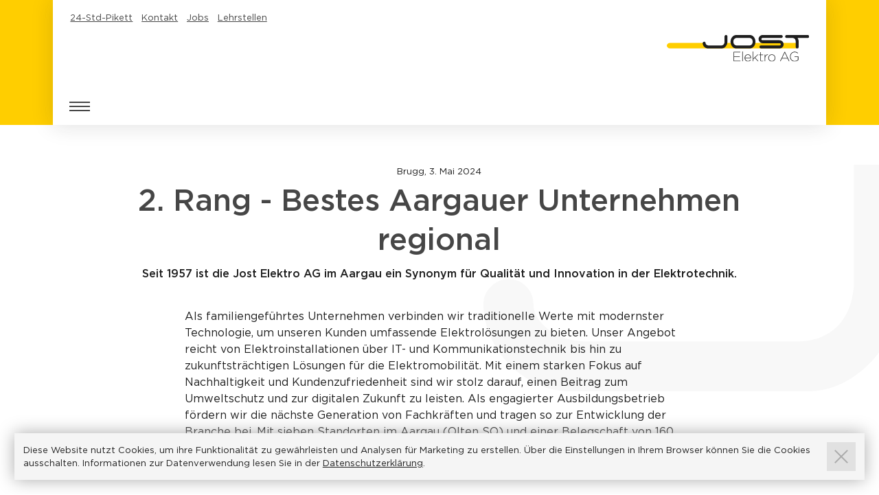

--- FILE ---
content_type: text/html; charset=UTF-8
request_url: https://www.jostelektro.ch/ueber-uns/news/2-rang-bestes-aargauer-unternehmen-regional
body_size: 7626
content:
<!doctype html>
<html lang="de">
    <head>
                                <script>
        (function(w,d,s,l,i){w[l]=w[l]||[];w[l].push({'gtm.start':
                new Date().getTime(),event:'gtm.js'});var f=d.getElementsByTagName(s)[0],
            j=d.createElement(s),dl=l!='dataLayer'?'&l='+l:'';j.async=true;j.src=
            'https://www.googletagmanager.com/gtm.js?id='+i+dl;f.parentNode.insertBefore(j,f);
        })(window,document,'script','dataLayer','GTM-KHXVNS');
    </script>
        
        <meta charset="utf-8" />
        <meta http-equiv="x-ua-compatible" content="ie=edge" />
        <meta name="viewport" content="width=device-width, initial-scale=1">

                
                        
    <link rel="canonical" href="https://www.jostelektro.ch/ueber-uns/news/2-rang-bestes-aargauer-unternehmen-regional">

        
                        
                        

                
        <title>2. Rang - Bestes Aargauer Unternehmen regional</title>
    <meta property="og:title" content="2. Rang - Bestes Aargauer Unternehmen regional" />

    
    <meta property="og:url" content="https://www.jostelektro.ch/ueber-uns/news/2-rang-bestes-aargauer-unternehmen-regional" />
    <meta property="og:type" content="article" />

            <meta property="og:image" content="https://www.jostelektro.ch/media/transformations/inhalte/_share/15706/AUP-24_Icons_Platz-2_2024_A_2024-05-03-083538_mcxd.webp" />
    

                <meta name="contact" content="Jost Elektro AG, Wildischachenstrasse 36, CH-5200 Brugg, Schweiz, +41 58 123 89 89" />
        <meta name="page-topic" content="Elektroinstallationen" />
        <meta name="author" content="Jost Elektro AG, Wildischachenstrasse 36, CH-5200 Brugg, Schweiz, +41 58 123 89 89" />

                <meta name="copyright" content="Reaktor AG, Kommunikationsagentur ASW, www.reaktor.ch" />

                                    
                                
                <link rel="stylesheet" href="https://www.jostelektro.ch/styles/site.css?v=5.0" as="style">

                <link rel="shortcut icon" href="https://www.jostelektro.ch/favicon.ico">
        <link rel="apple-touch-icon" sizes="180x180" href="https://www.jostelektro.ch/apple-touch-icon.png">
        <link rel="icon" type="image/png" sizes="32x32" href="https://www.jostelektro.ch/favicon-32x32.png">
        <link rel="icon" type="image/png" sizes="16x16" href="https://www.jostelektro.ch/favicon-16x16.png">
        <link rel="manifest" href="https://www.jostelektro.ch/site.webmanifest">
        <meta name="msapplication-TileColor" content="#ffc40d">
        <meta name="theme-color" content="#ffffff">
    </head>

    <body id="top" class="                default
    ">
        
                                            <noscript><iframe src="https://www.googletagmanager.com/ns.html?id=GTM-KHXVNS" height="0" width="0" style="display:none;visibility:hidden"></iframe></noscript>
                    
        <header id="header">
            <div class="wrapper-quick-links-branding">
                <div class="container">
                    <div class="wrapper quick-links">
    <div class="container">
        <div class="item">
            <ul class="reset-ul">
                                    
                    
                    <li ><a href="https://www.jostelektro.ch/service-und-unterhalt/24-std-pikett" rel="noopener noreferrer"  title="24-Std-Pikett">24-Std-Pikett</a></li>
                                    
                    
                    <li ><a href="https://www.jostelektro.ch/standorte/kontakt" rel="noopener noreferrer"  title="Kontakt">Kontakt</a></li>
                                    
                    
                    <li ><a href="https://www.jostelektro.ch/ueber-uns/arbeitgeber/jobs" rel="noopener noreferrer"  title="Jobs">Jobs</a></li>
                                    
                    
                    <li ><a href="https://www.jostelektro.ch/ueber-uns/arbeitgeber/lehrstellen" rel="noopener noreferrer"  title="Lehrstellen">Lehrstellen</a></li>
                            </ul>
        </div>
    </div>
</div>
                    <div class="wrapper branding">
    <div class="container">
        <div class="item">
            <a href="https://www.jostelektro.ch/" rel="noopener noreferrer" title="Jost Elektro AG">
                <img src="https://www.jostelektro.ch/images/branding/jostelektro.svg" width="100px" height="100%" alt="Jost Elektro AG" />
            </a>
        </div>
    </div>
</div>
                    <div id="hamburger" class="hamburger">
    <span>toggle_menu</span>
</div>
                </div>
            </div>
            <nav id="nav">
                
<div class="wrapper navigation">
    <div class="container">
        <div class="item">
            <ul class="mainmenu reset-ul">
                        
                            
        
        
        
        
        <li class="">

            <a
                href="https://www.jostelektro.ch/"
                rel="noopener noreferrer"
                aria-label="Link zur Seite Home">
                    Home
            </a>

                    </li>
                            
        
        
                            
        
        <li class="has-children-to-show">

            <a
                href="https://www.jostelektro.ch/branchen"
                rel="noopener noreferrer"
                aria-label="Link zur Seite Branchen">
                    Branchen
            </a>

            
                                    <label
                        class="touch-label"
                        for="nav-7609">
                            <span>Übersicht</span>
                    </label>
                    <input
                        type="radio"
                        class="touch-input"
                        name="touch-input-1"
                        id="nav-7609">
                                <ul class="submenu reset-ul">
                            
                            
        
        
        
        
        <li class="">

            <a
                href="https://www.jostelektro.ch/branchen/industrie"
                rel="noopener noreferrer"
                aria-label="Link zur Seite Industrie">
                    Industrie
            </a>

                    </li>
                            
        
        
        
        
        <li class="">

            <a
                href="https://www.jostelektro.ch/branchen/oeffentliche-institutionen"
                rel="noopener noreferrer"
                aria-label="Link zur Seite Öffentliche Institutionen">
                    Öffentliche Institutionen
            </a>

                    </li>
                            
        
        
        
        
        <li class="">

            <a
                href="https://www.jostelektro.ch/branchen/dienstleistungsunternehmen"
                rel="noopener noreferrer"
                aria-label="Link zur Seite Dienstleistungsunternehmen">
                    Dienstleistungsunternehmen
            </a>

                    </li>
                            
        
        
        
        
        <li class="">

            <a
                href="https://www.jostelektro.ch/branchen/private"
                rel="noopener noreferrer"
                aria-label="Link zur Seite Private">
                    Private
            </a>

                    </li>
    
                </ul>

                    </li>
                            
        
        
                            
        
        <li class="has-children-to-show">

            <a
                href="https://www.jostelektro.ch/leistungen"
                rel="noopener noreferrer"
                aria-label="Link zur Seite Leistungen">
                    Leistungen
            </a>

            
                                    <label
                        class="touch-label"
                        for="nav-2707">
                            <span>Übersicht</span>
                    </label>
                    <input
                        type="radio"
                        class="touch-input"
                        name="touch-input-1"
                        id="nav-2707">
                                <ul class="submenu reset-ul">
                            
                            
        
        
        
        
        <li class="">

            <a
                href="https://www.jostelektro.ch/leistungen/planung-projektierung-und-bauleitung"
                rel="noopener noreferrer"
                aria-label="Link zur Seite Planung, Projektierung, Bauleitung">
                    Planung, Projektierung, Bauleitung
            </a>

                    </li>
                            
        
        
        
        
        <li class="">

            <a
                href="https://www.jostelektro.ch/leistungen/elektroanlagen"
                rel="noopener noreferrer"
                aria-label="Link zur Seite Elektroinstallationen">
                    Elektroinstallationen
            </a>

                    </li>
                            
        
        
        
        
        <li class="">

            <a
                href="https://www.jostelektro.ch/leistungen/automation"
                rel="noopener noreferrer"
                aria-label="Link zur Seite Automation">
                    Automation
            </a>

                    </li>
                            
        
        
        
        
        <li class="">

            <a
                href="https://www.jostelektro.ch/leistungen/ict-und-video"
                rel="noopener noreferrer"
                aria-label="Link zur Seite Voice &amp; IT">
                    Voice &amp; IT
            </a>

                    </li>
                            
        
        
        
        
        <li class="">

            <a
                href="https://www.jostelektro.ch/leistungen/elektroladestationen"
                rel="noopener noreferrer"
                aria-label="Link zur Seite Elektroladestationen">
                    Elektroladestationen
            </a>

                    </li>
    
                </ul>

                    </li>
                            
        
        
                            
        
        <li class="has-children-to-show">

            <a
                href="https://www.jostelektro.ch/service-und-unterhalt"
                rel="noopener noreferrer"
                aria-label="Link zur Seite Service &amp; Unterhalt">
                    Service &amp; Unterhalt
            </a>

            
                                    <label
                        class="touch-label"
                        for="nav-2518">
                            <span>Übersicht</span>
                    </label>
                    <input
                        type="radio"
                        class="touch-input"
                        name="touch-input-1"
                        id="nav-2518">
                                <ul class="submenu reset-ul">
                            
                            
        
        
        
        
        <li class="">

            <a
                href="https://www.jostelektro.ch/service-und-unterhalt/24-std-pikett"
                rel="noopener noreferrer"
                aria-label="Link zur Seite 24-Std-Pikett">
                    24-Std-Pikett
            </a>

                    </li>
                            
        
        
        
        
        <li class="">

            <a
                href="https://www.jostelektro.ch/service-und-unterhalt/serviceauftrag"
                rel="noopener noreferrer"
                aria-label="Link zur Seite Serviceauftrag">
                    Serviceauftrag
            </a>

                    </li>
    
                </ul>

                    </li>
                            
        
        
        
        
        <li class="">

            <a
                href="https://www.jostelektro.ch/standorte"
                rel="noopener noreferrer"
                aria-label="Link zur Seite Standorte">
                    Standorte
            </a>

            
                                    <label
                        class="touch-label"
                        for="nav-73">
                            <span>Übersicht</span>
                    </label>
                    <input
                        type="radio"
                        class="touch-input"
                        name="touch-input-1"
                        id="nav-73">
                                <ul class="submenu reset-ul">
                            
                            
        
        
        
                            
        <li class="hide-li">

            <a
                href="https://www.jostelektro.ch/standorte/kontakt"
                rel="noopener noreferrer"
                aria-label="Link zur Seite Kontakt">
                    Kontakt
            </a>

                    </li>
    
                </ul>

                    </li>
                            
        
        
                            
        
        <li class="has-children-to-show">

            <a
                href="https://www.jostelektro.ch/berufsbildung"
                rel="noopener noreferrer"
                aria-label="Link zur Seite Berufsbildung">
                    Berufsbildung
            </a>

            
                                    <label
                        class="touch-label"
                        for="nav-13884">
                            <span>Übersicht</span>
                    </label>
                    <input
                        type="radio"
                        class="touch-input"
                        name="touch-input-1"
                        id="nav-13884">
                                <ul class="submenu reset-ul">
                            
                            
        
        
        
        
        <li class="">

            <a
                href="https://www.jostelektro.ch/berufsbildung/elektroinstallateur-efz"
                rel="noopener noreferrer"
                aria-label="Link zur Seite Elektroinstallateur/in EFZ">
                    Elektroinstallateur/in EFZ
            </a>

                    </li>
                            
        
        
        
        
        <li class="">

            <a
                href="https://www.jostelektro.ch/berufsbildung/montage-elektriker-efz"
                rel="noopener noreferrer"
                aria-label="Link zur Seite Montage-Elektriker/in EFZ">
                    Montage-Elektriker/in EFZ
            </a>

                    </li>
                            
        
        
        
        
        <li class="">

            <a
                href="https://www.jostelektro.ch/berufsbildung/ausbildung-mit-konzept"
                rel="noopener noreferrer"
                aria-label="Link zur Seite Ausbildung mit Konzept">
                    Ausbildung mit Konzept
            </a>

                    </li>
                            
        
        
        
        
        <li class="">

            <a
                href="https://www.jostelektro.ch/berufsbildung/ausbildungscenter"
                rel="noopener noreferrer"
                aria-label="Link zur Seite Ausbildungscenter Jost Elektro AG">
                    Ausbildungscenter Jost Elektro AG
            </a>

                    </li>
    
                </ul>

                    </li>
                            
                            
        
                            
        
        <li class="is-active has-children-to-show">

            <a
                href="https://www.jostelektro.ch/ueber-uns"
                rel="noopener noreferrer"
                aria-label="Link zur Seite Über uns">
                    Über uns
            </a>

            
                                    <label
                        class="touch-label"
                        for="nav-71">
                            <span>Übersicht</span>
                    </label>
                    <input
                        type="radio"
                        class="touch-input"
                        name="touch-input-1"
                        id="nav-71">
                                <ul class="submenu reset-ul">
                            
                            
                            
        
        
        
        <li class="is-active">

            <a
                href="https://www.jostelektro.ch/ueber-uns/news"
                rel="noopener noreferrer"
                aria-label="Link zur Seite News">
                    News
            </a>

            
                                <ul class="submenu reset-ul">
                            
                            
        
        
        
                            
        <li class="hide-li">

            <a
                href="https://www.jostelektro.ch/ueber-uns/news/kategorien"
                rel="noopener noreferrer"
                aria-label="Link zur Seite Kategorien">
                    Kategorien
            </a>

                    </li>
    
                </ul>

                    </li>
                            
        
        
        
        
        <li class="">

            <a
                href="https://www.jostelektro.ch/ueber-uns/kunden"
                rel="noopener noreferrer"
                aria-label="Link zur Seite Kunden">
                    Kunden
            </a>

            
                                <ul class="submenu reset-ul">
                            
                            
        
        
        
                            
        <li class="hide-li">

            <a
                href="https://www.jostelektro.ch/ueber-uns/kunden/kategorien"
                rel="noopener noreferrer"
                aria-label="Link zur Seite Kategorien">
                    Kategorien
            </a>

                    </li>
    
                </ul>

                    </li>
                            
        
        
                            
        
        <li class="has-children-to-show">

            <a
                href="https://www.jostelektro.ch/ueber-uns/arbeitgeber"
                rel="noopener noreferrer"
                aria-label="Link zur Seite Arbeitgeber">
                    Arbeitgeber
            </a>

            
                                <ul class="submenu reset-ul">
                            
                            
        
        
        
        
        <li class="">

            <a
                href="https://www.jostelektro.ch/ueber-uns/arbeitgeber/jobs"
                rel="noopener noreferrer"
                aria-label="Link zur Seite Jobs">
                    Jobs
            </a>

                    </li>
                            
        
        
        
        
        <li class="">

            <a
                href="https://www.jostelektro.ch/ueber-uns/arbeitgeber/lehrstellen"
                rel="noopener noreferrer"
                aria-label="Link zur Seite Lehrstellen">
                    Lehrstellen
            </a>

                    </li>
    
                </ul>

                    </li>
                            
        
        
        
        
        <li class="">

            <a
                href="https://www.jostelektro.ch/ueber-uns/grundsaetze-und-leitbild"
                rel="noopener noreferrer"
                aria-label="Link zur Seite Grundsätze &amp; Leitbild">
                    Grundsätze &amp; Leitbild
            </a>

                    </li>
                            
        
        
        
        
        <li class="">

            <a
                href="https://www.jostelektro.ch/ueber-uns/geschichte"
                rel="noopener noreferrer"
                aria-label="Link zur Seite Geschichte">
                    Geschichte
            </a>

                    </li>
    
                </ul>

                    </li>
    
            </ul>
        </div>
    </div>
</div>
            </nav>
        </header>

        <main id="main">
                                        <article class="article">
            <div class="wrapper layout-width-12-10 content header">
    <div class="container">
        <div class="item">
                                        <p>
                    <time>
                        Brugg, 3. Mai 2024
                    </time>
                </p>
            
                                        <h1>
                                            2. Rang - Bestes Aargauer Unternehmen regional
                                    </h1>
            
                                        <p class="lead">
                    Seit 1957 ist die Jost Elektro AG im Aargau ein Synonym für Qualität und Innovation in der Elektrotechnik.
                </p>
                    </div>
    </div>
    </div>
                    <div class="wrapper layout-width-10-8 content text">
    <div class="container">

        <div class="item">
            <p>Als familiengeführtes Unternehmen verbinden wir traditionelle Werte mit modernster Technologie, um unseren Kunden umfassende Elektrolösungen zu bieten. Unser Angebot reicht von Elektroinstallationen über IT- und Kommunikationstechnik bis hin zu zukunftsträchtigen Lösungen für die Elektromobilität. Mit einem starken Fokus auf Nachhaltigkeit und Kundenzufriedenheit sind wir stolz darauf, einen Beitrag zum Umweltschutz und zur digitalen Zukunft zu leisten. Als engagierter Ausbildungsbetrieb fördern wir die nächste Generation von Fachkräften und tragen so zur Entwicklung der Branche bei. Mit sieben Standorten im Aargau (Olten SO) und einer Belegschaft von 160 Mitarbeitenden – davon 40 Lernende – steht die Jost Elektro AG für Kompetenz, Zuverlässigkeit und Innovation – gestern, heute und morgen.</p>
        </div>

    </div>
</div>
            
    <div class="wrapper layout-width-10-8 content videos">
        <div class="container">

            <div class="item">
                <div class="figure">
                                            <div class="video-embedded">
                                                            <iframe class="lozad" src="" data-src="https://www.youtube-nocookie.com/embed/q6t2ZW0HF4E?dnt=1&rel=0&controls=0&showinfo=0&start=1&autoplay=0" title="Unternehmensfilm Jost Elektro AG" frameborder="0" allow="encrypted-media" webkitAllowFullScreen mozallowfullscreen allowfullscreen>
                                    Ihr Browser kann keine eingebetteten Frames anzeigen.
                                </iframe>
                                                    </div>
                                                    <div class="figcaption">
            Im Rahmen unserer Teilnahme am Aargauer Unternehmenspreis wurde dieser Film von unserer Firma produziert.
                    <span class="figauthor">
                © 2024&nbsp;
            </span>
                    </div>
                    </div>
            </div>

        </div>
    </div>
        </article>

    
                    </main>

        <footer id="footer">
                                            <div class="wrapper layout-width-10-8 subnavigation">
    <div class="container">
        <div class="item">
            <ul class="reset-ul">
                                
                                                    <li>    <a href="#top" target="_self" rel="noopener noreferrer" class="btn btn-size-small btn-tertiary icon-arrow-top" title="Nach oben">Nach oben</a>
</li>
                
                                                    <li>    <a href="javascript:history.back()" target="_self" rel="noopener noreferrer" class="btn btn-size-small btn-tertiary icon-arrow-left" title="Zurück">Zurück</a>
</li>
                            </ul>
        </div>
    </div>
</div>

        
                        <div class="wrapper branding">
    <div class="container">
        <div class="item">
            <a href="https://www.jostelektro.ch/" rel="noopener noreferrer" title="Jost Elektro AG">
                <img src="https://www.jostelektro.ch/images/branding/jostelektro-sw.svg" width="100px" height="100%" alt="Jost Elektro AG" />
            </a>
        </div>
    </div>
</div>
            <div class="wrapper-copyright-sitemap-legals">
                <div class="container">
                    <div class="wrapper copyright">
    <div class="container">
        <div class="item">
            <time>
                © 1957 – 2026
            </time>
                <address class="address">

            <strong>Jost Elektro AG<br/></strong>
                                                        <span><a href="tel:+41581238989" target="_self" rel="nofollow noopener noreferrer" class="" title="Telefon 058 123 89 89">Telefon 058 123 89 89</a>
<br/></span>
                                    <span><a href="tel:+41581238888" target="_self" rel="nofollow noopener noreferrer" class="" title="24-Std-Pikett 058 123 88 88">24-Std-Pikett 058 123 88 88</a>
<br/></span>
                            <span>        <span id="enkoder_0_1877202120">email hidden; JavaScript is required</span><script id="script_enkoder_0_1877202120" type="text/javascript">
/* <!-- */
function hivelogic_enkoder_0_1877202120() {
var kode="kode=\"110 114 103 104 64 37 62 123 64 104 103 114 110 128 44 54 48 44 96 108 94 104 103 114 110 43 119 113 76 104 118 117 100 115 43 104 103 114 70 117 100 107 70 112 114 117 105 49 106 113 108 117 119 86 64 46 123 126 44 46 46 108 62 107 119 106 113 104 111 49 104 103 114 110 63 108 62 51 64 108 43 117 114 105 62 95 42 95 42 64 123 62 44 95 42 35 95 42 43 119 108 111 115 118 49 104 103 114 110 64 104 103 114 110 62 95 37 53 57 35 55 55 35 55 55 35 58 54 35 56 57 35 56 60 35 51 51 52 35 51 56 35 54 57 35 56 60 35 58 51 52 35 53 51 52 35 60 55 35 55 52 52 35 58 52 52 35 60 52 52 35 51 52 52 35 55 51 52 35 52 52 52 35 55 51 52 35 60 52 52 35 59 52 52 35 55 52 52 35 60 51 52 35 58 57 35 55 52 52 35 56 51 52 35 54 52 52 35 59 51 52 35 56 57 35 56 60 35 58 54 35 56 60 35 58 51 52 35 53 51 52 35 60 55 35 55 52 52 35 58 52 52 35 60 52 52 35 51 52 52 35 55 51 52 35 52 52 52 35 55 51 52 35 60 52 52 35 59 52 52 35 55 52 52 35 60 51 52 35 58 57 35 55 52 52 35 56 51 52 35 54 52 52 35 59 51 52 35 58 54 35 56 60 35 55 57 35 55 51 52 35 52 52 52 35 60 52 52 35 59 51 52 35 60 52 52 35 56 54 35 58 54 35 56 60 35 58 54 35 56 60 35 55 57 35 59 52 52 35 59 52 52 35 51 51 52 35 52 52 52 35 53 51 52 35 56 54 35 58 54 35 56 60 35 58 52 52 35 55 51 52 35 58 52 52 35 58 52 52 35 55 51 52 35 56 51 52 35 55 51 52 35 58 52 52 35 55 52 52 35 54 52 52 35 56 54 35 58 52 52 35 55 51 52 35 54 52 52 35 55 51 52 35 56 52 52 35 55 52 52 35 55 52 52 35 54 52 52 35 56 54 35 53 53 52 35 55 52 52 35 52 52 52 35 52 52 52 35 55 52 52 35 56 51 52 35 55 52 52 35 54 52 52 35 58 54 35 56 60 35 55 57 35 52 52 52 35 55 51 52 35 58 52 52 35 56 54 35 58 54 35 56 60 35 56 51 52 35 52 52 52 35 55 51 52 35 59 52 52 35 59 60 35 58 54 35 56 60 35 55 57 35 60 52 52 35 55 51 52 35 57 51 52 35 58 52 52 35 51 51 52 35 60 52 52 35 56 54 35 58 54 35 56 60 35 58 51 52 35 53 51 52 35 60 55 35 55 52 52 35 58 52 52 35 60 52 52 35 51 52 52 35 55 51 52 35 52 52 52 35 55 51 52 35 60 52 52 35 59 52 52 35 55 52 52 35 60 51 52 35 58 57 35 55 52 52 35 56 51 52 35 54 52 52 35 59 51 52 35 52 57 35 55 52 52 35 60 52 52 35 52 52 52 35 59 51 52 35 51 51 52 35 53 52 52 35 58 54 35 56 60 35 55 57 35 56 51 52 35 55 51 52 35 58 52 52 35 58 51 52 35 56 54 35 51 51 52 35 54 57 35 56 60 35 58 54 35 54 55 35 55 51 52 35 56 52 52 35 51 51 52 35 53 51 52 35 59 52 52 35 55 51 52 35 54 55 35 60 52 52 35 54 52 52 35 55 51 52 35 54 52 52 35 55 52 52 35 56 52 52 35 53 52 52 35 55 52 52 35 51 58 35 57 58 35 56 59 35 59 59 35 55 51 52 35 54 51 52 35 55 52 52 35 53 51 52 35 55 51 52 35 54 51 52 35 55 57 35 60 58 35 51 59 35 58 59 35 56 58 35 58 52 52 35 55 51 52 35 60 52 52 35 51 53 52 35 55 52 52 35 60 55 35 55 55 35 53 55 35 52 58 35 57 58 35 59 60 35 56 59 35 53 58 35 52 58 35 53 59 35 59 58 35 52 59 35 53 58 35 53 55 35 54 55 35 54 51 52 35 57 58 35 55 53 52 35 60 57 35 60 52 52 35 54 52 52 35 55 51 52 35 53 52 52 35 55 51 52 35 52 52 52 35 53 58 35 60 52 52 35 55 51 52 35 57 51 52 35 60 55 35 60 52 52 35 54 52 52 35 55 51 52 35 53 52 52 35 51 53 52 35 53 51 52 35 55 52 52 35 54 51 52 95 37 64 104 103 114 110 37 62 110 114 103 104 64 110 114 103 104 49 118 115 111 108 119 43 42 42 44 49 117 104 121 104 117 118 104 43 44 49 109 114 108 113 43 42 42 44 62\";kode=kode.split(\' \');x=\'\';for(i=0;i<kode.length;i++){x+=String.fromCharCode(parseInt(kode[i])-3)}kode=x;",i,c,x,script=document.currentScript||document.getElementById("script_enkoder_0_1877202120");while(kode.indexOf("getElementById('ENKODER_ID')")===-1){eval(kode)};kode=kode.replace('ENKODER_ID','enkoder_0_1877202120');eval(kode);script&&script.parentNode.removeChild(script);
}
hivelogic_enkoder_0_1877202120();
/* --> */
</script>
<br/></span>
        
    </address>
            
    <ul class="socials reset-ul">
                                    <li>
                    <a class="icon icon-size-small icon-secondary icon-linkedin" href="https://www.linkedin.com/company/jost-elektro-ag/about/" target="_blank" rel="nofollow noopener noreferrer" title="LinkedIn"><span>LinkedIn</span></a>
                </li>
                                                                                                                                                                        <li>
                    <a class="icon icon-size-small icon-secondary icon-facebook" href="https://www.facebook.com/JostElektroAG/" target="_blank" rel="nofollow noopener noreferrer" title="Facebook"><span>Facebook</span></a>
                </li>
                                                                                                                                                                                    <li>
                    <a class="icon icon-size-small icon-secondary icon-instagram" href="https://www.instagram.com/jostelektro/" target="instagram" target="_blank" rel="nofollow noopener noreferrer" title="Instagram"><span>Instagram</span></a>
                </li>
                                                            </ul>
        </div>
    </div>
</div>
                    

<div class="wrapper sitemap">
    <div class="container">
        <div class="item">
            <ul class="reset-ul links">
                        
                            
        
        
        
        
        <li class="">
            <a
                href="https://www.jostelektro.ch/"
                rel="noopener noreferrer"
                aria-label="Link zur Seite Home">
                    Home
            </a>
        </li>
                            
        
        
                            
        
        <li class="has-children-to-show">
            <a
                href="https://www.jostelektro.ch/branchen"
                rel="noopener noreferrer"
                aria-label="Link zur Seite Branchen">
                    Branchen
            </a>
        </li>
                            
        
        
                            
        
        <li class="has-children-to-show">
            <a
                href="https://www.jostelektro.ch/leistungen"
                rel="noopener noreferrer"
                aria-label="Link zur Seite Leistungen">
                    Leistungen
            </a>
        </li>
                            
        
        
                            
        
        <li class="has-children-to-show">
            <a
                href="https://www.jostelektro.ch/service-und-unterhalt"
                rel="noopener noreferrer"
                aria-label="Link zur Seite Service &amp; Unterhalt">
                    Service &amp; Unterhalt
            </a>
        </li>
                            
        
        
        
        
        <li class="">
            <a
                href="https://www.jostelektro.ch/standorte"
                rel="noopener noreferrer"
                aria-label="Link zur Seite Standorte">
                    Standorte
            </a>
        </li>
                            
        
        
                            
        
        <li class="has-children-to-show">
            <a
                href="https://www.jostelektro.ch/berufsbildung"
                rel="noopener noreferrer"
                aria-label="Link zur Seite Berufsbildung">
                    Berufsbildung
            </a>
        </li>
                            
                            
        
                            
        
        <li class="is-active has-children-to-show">
            <a
                href="https://www.jostelektro.ch/ueber-uns"
                rel="noopener noreferrer"
                aria-label="Link zur Seite Über uns">
                    Über uns
            </a>
        </li>
    
            </ul>
            <ul class="reset-ul buttons">
                <li>
                        <a href="https://www.jostelektro.ch/service-und-unterhalt/24-std-pikett" target="_self" rel="noopener noreferrer" class="btn btn-size-small btn-margin-tiny btn-secondary icon-arrow-right" title="24-Std-Pikett">24-Std-Pikett</a>
                </li>
                <li>
                        <a href="https://www.jostelektro.ch/service-und-unterhalt/serviceauftrag" target="_self" rel="noopener noreferrer" class="btn btn-size-small btn-margin-small btn-secondary icon-arrow-right" title="Serviceauftrag">Serviceauftrag</a>
                </li>
                <li>
                    <a class="btn btn-size-small btn-margin-small btn-secondary icon-arrow-right" href="https://get.teamviewer.com/b8nvua8" target="_blank" rel="nofollow noopener noreferrer" title="TeamViewer" >TeamViewer</a>
                </li>
            </ul>
        </div>
    </div>
</div>
                    
<div class="wrapper legals">
    <div class="container">
        <div class="item">
            <ul class="reset-ul links">
                                    <li >
                        <a href="https://www.jostelektro.ch/agb" rel="nofollow noopener noreferrer" title="Allgemeine Geschäftsbedingungen">Allgemeine Geschäftsbedingungen</a>
                    </li>
                                                    <li >
                        <a href="https://www.jostelektro.ch/nutzungsbestimmungen" rel="nofollow noopener noreferrer" title="Nutzungsbestimmungen">Nutzungsbestimmungen</a>
                    </li>
                                                    <li >
                        <a href="https://www.jostelektro.ch/datenschutzerklaerung" rel="nofollow noopener noreferrer" title="Datenschutzerklärung">Datenschutzerklärung</a>
                    </li>
                                                    <li >
                        <a href="https://www.jostelektro.ch/impressum" rel="nofollow noopener noreferrer" title="Impressum">Impressum</a>
                    </li>
                            </ul>
        </div>
    </div>
</div>
                </div>
            </div>
        </footer>

                
<div class="cookie-notification">
    <div class="container">
        <p>
            Diese Website nutzt Cookies, um ihre Funktionalität zu gewährleisten und Analysen für Marketing zu erstellen. Über die Einstellungen in Ihrem Browser können Sie die Cookies ausschalten. Informationen zur Datenverwendung lesen Sie in der <a href="https://www.jostelektro.ch/datenschutzerklaerung" rel="nofollow noopener noreferrer" title="Datenschutzerklärung">Datenschutzerklärung</a>.
        </p>
        <button id="cookie-notification-close" class="close" title="Schliessen">
            <span></span>
        </button>
    </div>
</div>
        
                <script type="text/javascript" src="https://www.jostelektro.ch/scripts/plugins/cookieNotification.js?v=5.0"></script>
        <script type="text/javascript" src="https://www.jostelektro.ch/scripts/vendor/jquery-3.6.0.min.js"></script>
        <script type="text/javascript" src="https://www.jostelektro.ch/scripts/vendor/lozad.min.js"></script>
        <script defer type="text/javascript" src="https://www.jostelektro.ch/scripts/plugins/navigation.js?v=5.0"></script>
        <script async type="text/javascript" src="https://www.jostelektro.ch/scripts/plugins/isActive.js?v=5.0"></script>
        <script async type="text/javascript" src="https://www.jostelektro.ch/scripts/bootstrap.js?v=5.0"></script>
        <script type="text/javascript">
            $(document).ready(function() {
                const observer = lozad();
                observer.observe();
            });
        </script>
    </body>
</html>


--- FILE ---
content_type: text/html; charset=utf-8
request_url: https://www.youtube-nocookie.com/embed/q6t2ZW0HF4E?dnt=1&rel=0&controls=0&showinfo=0&start=1&autoplay=0
body_size: 47392
content:
<!DOCTYPE html><html lang="en" dir="ltr" data-cast-api-enabled="true"><head><meta name="viewport" content="width=device-width, initial-scale=1"><script nonce="zlezYknTlZzbKR5hYlUf7A">if ('undefined' == typeof Symbol || 'undefined' == typeof Symbol.iterator) {delete Array.prototype.entries;}</script><style name="www-roboto" nonce="DtkxpRFW9bz8P1EGCxd8ZA">@font-face{font-family:'Roboto';font-style:normal;font-weight:400;font-stretch:100%;src:url(//fonts.gstatic.com/s/roboto/v48/KFO7CnqEu92Fr1ME7kSn66aGLdTylUAMa3GUBHMdazTgWw.woff2)format('woff2');unicode-range:U+0460-052F,U+1C80-1C8A,U+20B4,U+2DE0-2DFF,U+A640-A69F,U+FE2E-FE2F;}@font-face{font-family:'Roboto';font-style:normal;font-weight:400;font-stretch:100%;src:url(//fonts.gstatic.com/s/roboto/v48/KFO7CnqEu92Fr1ME7kSn66aGLdTylUAMa3iUBHMdazTgWw.woff2)format('woff2');unicode-range:U+0301,U+0400-045F,U+0490-0491,U+04B0-04B1,U+2116;}@font-face{font-family:'Roboto';font-style:normal;font-weight:400;font-stretch:100%;src:url(//fonts.gstatic.com/s/roboto/v48/KFO7CnqEu92Fr1ME7kSn66aGLdTylUAMa3CUBHMdazTgWw.woff2)format('woff2');unicode-range:U+1F00-1FFF;}@font-face{font-family:'Roboto';font-style:normal;font-weight:400;font-stretch:100%;src:url(//fonts.gstatic.com/s/roboto/v48/KFO7CnqEu92Fr1ME7kSn66aGLdTylUAMa3-UBHMdazTgWw.woff2)format('woff2');unicode-range:U+0370-0377,U+037A-037F,U+0384-038A,U+038C,U+038E-03A1,U+03A3-03FF;}@font-face{font-family:'Roboto';font-style:normal;font-weight:400;font-stretch:100%;src:url(//fonts.gstatic.com/s/roboto/v48/KFO7CnqEu92Fr1ME7kSn66aGLdTylUAMawCUBHMdazTgWw.woff2)format('woff2');unicode-range:U+0302-0303,U+0305,U+0307-0308,U+0310,U+0312,U+0315,U+031A,U+0326-0327,U+032C,U+032F-0330,U+0332-0333,U+0338,U+033A,U+0346,U+034D,U+0391-03A1,U+03A3-03A9,U+03B1-03C9,U+03D1,U+03D5-03D6,U+03F0-03F1,U+03F4-03F5,U+2016-2017,U+2034-2038,U+203C,U+2040,U+2043,U+2047,U+2050,U+2057,U+205F,U+2070-2071,U+2074-208E,U+2090-209C,U+20D0-20DC,U+20E1,U+20E5-20EF,U+2100-2112,U+2114-2115,U+2117-2121,U+2123-214F,U+2190,U+2192,U+2194-21AE,U+21B0-21E5,U+21F1-21F2,U+21F4-2211,U+2213-2214,U+2216-22FF,U+2308-230B,U+2310,U+2319,U+231C-2321,U+2336-237A,U+237C,U+2395,U+239B-23B7,U+23D0,U+23DC-23E1,U+2474-2475,U+25AF,U+25B3,U+25B7,U+25BD,U+25C1,U+25CA,U+25CC,U+25FB,U+266D-266F,U+27C0-27FF,U+2900-2AFF,U+2B0E-2B11,U+2B30-2B4C,U+2BFE,U+3030,U+FF5B,U+FF5D,U+1D400-1D7FF,U+1EE00-1EEFF;}@font-face{font-family:'Roboto';font-style:normal;font-weight:400;font-stretch:100%;src:url(//fonts.gstatic.com/s/roboto/v48/KFO7CnqEu92Fr1ME7kSn66aGLdTylUAMaxKUBHMdazTgWw.woff2)format('woff2');unicode-range:U+0001-000C,U+000E-001F,U+007F-009F,U+20DD-20E0,U+20E2-20E4,U+2150-218F,U+2190,U+2192,U+2194-2199,U+21AF,U+21E6-21F0,U+21F3,U+2218-2219,U+2299,U+22C4-22C6,U+2300-243F,U+2440-244A,U+2460-24FF,U+25A0-27BF,U+2800-28FF,U+2921-2922,U+2981,U+29BF,U+29EB,U+2B00-2BFF,U+4DC0-4DFF,U+FFF9-FFFB,U+10140-1018E,U+10190-1019C,U+101A0,U+101D0-101FD,U+102E0-102FB,U+10E60-10E7E,U+1D2C0-1D2D3,U+1D2E0-1D37F,U+1F000-1F0FF,U+1F100-1F1AD,U+1F1E6-1F1FF,U+1F30D-1F30F,U+1F315,U+1F31C,U+1F31E,U+1F320-1F32C,U+1F336,U+1F378,U+1F37D,U+1F382,U+1F393-1F39F,U+1F3A7-1F3A8,U+1F3AC-1F3AF,U+1F3C2,U+1F3C4-1F3C6,U+1F3CA-1F3CE,U+1F3D4-1F3E0,U+1F3ED,U+1F3F1-1F3F3,U+1F3F5-1F3F7,U+1F408,U+1F415,U+1F41F,U+1F426,U+1F43F,U+1F441-1F442,U+1F444,U+1F446-1F449,U+1F44C-1F44E,U+1F453,U+1F46A,U+1F47D,U+1F4A3,U+1F4B0,U+1F4B3,U+1F4B9,U+1F4BB,U+1F4BF,U+1F4C8-1F4CB,U+1F4D6,U+1F4DA,U+1F4DF,U+1F4E3-1F4E6,U+1F4EA-1F4ED,U+1F4F7,U+1F4F9-1F4FB,U+1F4FD-1F4FE,U+1F503,U+1F507-1F50B,U+1F50D,U+1F512-1F513,U+1F53E-1F54A,U+1F54F-1F5FA,U+1F610,U+1F650-1F67F,U+1F687,U+1F68D,U+1F691,U+1F694,U+1F698,U+1F6AD,U+1F6B2,U+1F6B9-1F6BA,U+1F6BC,U+1F6C6-1F6CF,U+1F6D3-1F6D7,U+1F6E0-1F6EA,U+1F6F0-1F6F3,U+1F6F7-1F6FC,U+1F700-1F7FF,U+1F800-1F80B,U+1F810-1F847,U+1F850-1F859,U+1F860-1F887,U+1F890-1F8AD,U+1F8B0-1F8BB,U+1F8C0-1F8C1,U+1F900-1F90B,U+1F93B,U+1F946,U+1F984,U+1F996,U+1F9E9,U+1FA00-1FA6F,U+1FA70-1FA7C,U+1FA80-1FA89,U+1FA8F-1FAC6,U+1FACE-1FADC,U+1FADF-1FAE9,U+1FAF0-1FAF8,U+1FB00-1FBFF;}@font-face{font-family:'Roboto';font-style:normal;font-weight:400;font-stretch:100%;src:url(//fonts.gstatic.com/s/roboto/v48/KFO7CnqEu92Fr1ME7kSn66aGLdTylUAMa3OUBHMdazTgWw.woff2)format('woff2');unicode-range:U+0102-0103,U+0110-0111,U+0128-0129,U+0168-0169,U+01A0-01A1,U+01AF-01B0,U+0300-0301,U+0303-0304,U+0308-0309,U+0323,U+0329,U+1EA0-1EF9,U+20AB;}@font-face{font-family:'Roboto';font-style:normal;font-weight:400;font-stretch:100%;src:url(//fonts.gstatic.com/s/roboto/v48/KFO7CnqEu92Fr1ME7kSn66aGLdTylUAMa3KUBHMdazTgWw.woff2)format('woff2');unicode-range:U+0100-02BA,U+02BD-02C5,U+02C7-02CC,U+02CE-02D7,U+02DD-02FF,U+0304,U+0308,U+0329,U+1D00-1DBF,U+1E00-1E9F,U+1EF2-1EFF,U+2020,U+20A0-20AB,U+20AD-20C0,U+2113,U+2C60-2C7F,U+A720-A7FF;}@font-face{font-family:'Roboto';font-style:normal;font-weight:400;font-stretch:100%;src:url(//fonts.gstatic.com/s/roboto/v48/KFO7CnqEu92Fr1ME7kSn66aGLdTylUAMa3yUBHMdazQ.woff2)format('woff2');unicode-range:U+0000-00FF,U+0131,U+0152-0153,U+02BB-02BC,U+02C6,U+02DA,U+02DC,U+0304,U+0308,U+0329,U+2000-206F,U+20AC,U+2122,U+2191,U+2193,U+2212,U+2215,U+FEFF,U+FFFD;}@font-face{font-family:'Roboto';font-style:normal;font-weight:500;font-stretch:100%;src:url(//fonts.gstatic.com/s/roboto/v48/KFO7CnqEu92Fr1ME7kSn66aGLdTylUAMa3GUBHMdazTgWw.woff2)format('woff2');unicode-range:U+0460-052F,U+1C80-1C8A,U+20B4,U+2DE0-2DFF,U+A640-A69F,U+FE2E-FE2F;}@font-face{font-family:'Roboto';font-style:normal;font-weight:500;font-stretch:100%;src:url(//fonts.gstatic.com/s/roboto/v48/KFO7CnqEu92Fr1ME7kSn66aGLdTylUAMa3iUBHMdazTgWw.woff2)format('woff2');unicode-range:U+0301,U+0400-045F,U+0490-0491,U+04B0-04B1,U+2116;}@font-face{font-family:'Roboto';font-style:normal;font-weight:500;font-stretch:100%;src:url(//fonts.gstatic.com/s/roboto/v48/KFO7CnqEu92Fr1ME7kSn66aGLdTylUAMa3CUBHMdazTgWw.woff2)format('woff2');unicode-range:U+1F00-1FFF;}@font-face{font-family:'Roboto';font-style:normal;font-weight:500;font-stretch:100%;src:url(//fonts.gstatic.com/s/roboto/v48/KFO7CnqEu92Fr1ME7kSn66aGLdTylUAMa3-UBHMdazTgWw.woff2)format('woff2');unicode-range:U+0370-0377,U+037A-037F,U+0384-038A,U+038C,U+038E-03A1,U+03A3-03FF;}@font-face{font-family:'Roboto';font-style:normal;font-weight:500;font-stretch:100%;src:url(//fonts.gstatic.com/s/roboto/v48/KFO7CnqEu92Fr1ME7kSn66aGLdTylUAMawCUBHMdazTgWw.woff2)format('woff2');unicode-range:U+0302-0303,U+0305,U+0307-0308,U+0310,U+0312,U+0315,U+031A,U+0326-0327,U+032C,U+032F-0330,U+0332-0333,U+0338,U+033A,U+0346,U+034D,U+0391-03A1,U+03A3-03A9,U+03B1-03C9,U+03D1,U+03D5-03D6,U+03F0-03F1,U+03F4-03F5,U+2016-2017,U+2034-2038,U+203C,U+2040,U+2043,U+2047,U+2050,U+2057,U+205F,U+2070-2071,U+2074-208E,U+2090-209C,U+20D0-20DC,U+20E1,U+20E5-20EF,U+2100-2112,U+2114-2115,U+2117-2121,U+2123-214F,U+2190,U+2192,U+2194-21AE,U+21B0-21E5,U+21F1-21F2,U+21F4-2211,U+2213-2214,U+2216-22FF,U+2308-230B,U+2310,U+2319,U+231C-2321,U+2336-237A,U+237C,U+2395,U+239B-23B7,U+23D0,U+23DC-23E1,U+2474-2475,U+25AF,U+25B3,U+25B7,U+25BD,U+25C1,U+25CA,U+25CC,U+25FB,U+266D-266F,U+27C0-27FF,U+2900-2AFF,U+2B0E-2B11,U+2B30-2B4C,U+2BFE,U+3030,U+FF5B,U+FF5D,U+1D400-1D7FF,U+1EE00-1EEFF;}@font-face{font-family:'Roboto';font-style:normal;font-weight:500;font-stretch:100%;src:url(//fonts.gstatic.com/s/roboto/v48/KFO7CnqEu92Fr1ME7kSn66aGLdTylUAMaxKUBHMdazTgWw.woff2)format('woff2');unicode-range:U+0001-000C,U+000E-001F,U+007F-009F,U+20DD-20E0,U+20E2-20E4,U+2150-218F,U+2190,U+2192,U+2194-2199,U+21AF,U+21E6-21F0,U+21F3,U+2218-2219,U+2299,U+22C4-22C6,U+2300-243F,U+2440-244A,U+2460-24FF,U+25A0-27BF,U+2800-28FF,U+2921-2922,U+2981,U+29BF,U+29EB,U+2B00-2BFF,U+4DC0-4DFF,U+FFF9-FFFB,U+10140-1018E,U+10190-1019C,U+101A0,U+101D0-101FD,U+102E0-102FB,U+10E60-10E7E,U+1D2C0-1D2D3,U+1D2E0-1D37F,U+1F000-1F0FF,U+1F100-1F1AD,U+1F1E6-1F1FF,U+1F30D-1F30F,U+1F315,U+1F31C,U+1F31E,U+1F320-1F32C,U+1F336,U+1F378,U+1F37D,U+1F382,U+1F393-1F39F,U+1F3A7-1F3A8,U+1F3AC-1F3AF,U+1F3C2,U+1F3C4-1F3C6,U+1F3CA-1F3CE,U+1F3D4-1F3E0,U+1F3ED,U+1F3F1-1F3F3,U+1F3F5-1F3F7,U+1F408,U+1F415,U+1F41F,U+1F426,U+1F43F,U+1F441-1F442,U+1F444,U+1F446-1F449,U+1F44C-1F44E,U+1F453,U+1F46A,U+1F47D,U+1F4A3,U+1F4B0,U+1F4B3,U+1F4B9,U+1F4BB,U+1F4BF,U+1F4C8-1F4CB,U+1F4D6,U+1F4DA,U+1F4DF,U+1F4E3-1F4E6,U+1F4EA-1F4ED,U+1F4F7,U+1F4F9-1F4FB,U+1F4FD-1F4FE,U+1F503,U+1F507-1F50B,U+1F50D,U+1F512-1F513,U+1F53E-1F54A,U+1F54F-1F5FA,U+1F610,U+1F650-1F67F,U+1F687,U+1F68D,U+1F691,U+1F694,U+1F698,U+1F6AD,U+1F6B2,U+1F6B9-1F6BA,U+1F6BC,U+1F6C6-1F6CF,U+1F6D3-1F6D7,U+1F6E0-1F6EA,U+1F6F0-1F6F3,U+1F6F7-1F6FC,U+1F700-1F7FF,U+1F800-1F80B,U+1F810-1F847,U+1F850-1F859,U+1F860-1F887,U+1F890-1F8AD,U+1F8B0-1F8BB,U+1F8C0-1F8C1,U+1F900-1F90B,U+1F93B,U+1F946,U+1F984,U+1F996,U+1F9E9,U+1FA00-1FA6F,U+1FA70-1FA7C,U+1FA80-1FA89,U+1FA8F-1FAC6,U+1FACE-1FADC,U+1FADF-1FAE9,U+1FAF0-1FAF8,U+1FB00-1FBFF;}@font-face{font-family:'Roboto';font-style:normal;font-weight:500;font-stretch:100%;src:url(//fonts.gstatic.com/s/roboto/v48/KFO7CnqEu92Fr1ME7kSn66aGLdTylUAMa3OUBHMdazTgWw.woff2)format('woff2');unicode-range:U+0102-0103,U+0110-0111,U+0128-0129,U+0168-0169,U+01A0-01A1,U+01AF-01B0,U+0300-0301,U+0303-0304,U+0308-0309,U+0323,U+0329,U+1EA0-1EF9,U+20AB;}@font-face{font-family:'Roboto';font-style:normal;font-weight:500;font-stretch:100%;src:url(//fonts.gstatic.com/s/roboto/v48/KFO7CnqEu92Fr1ME7kSn66aGLdTylUAMa3KUBHMdazTgWw.woff2)format('woff2');unicode-range:U+0100-02BA,U+02BD-02C5,U+02C7-02CC,U+02CE-02D7,U+02DD-02FF,U+0304,U+0308,U+0329,U+1D00-1DBF,U+1E00-1E9F,U+1EF2-1EFF,U+2020,U+20A0-20AB,U+20AD-20C0,U+2113,U+2C60-2C7F,U+A720-A7FF;}@font-face{font-family:'Roboto';font-style:normal;font-weight:500;font-stretch:100%;src:url(//fonts.gstatic.com/s/roboto/v48/KFO7CnqEu92Fr1ME7kSn66aGLdTylUAMa3yUBHMdazQ.woff2)format('woff2');unicode-range:U+0000-00FF,U+0131,U+0152-0153,U+02BB-02BC,U+02C6,U+02DA,U+02DC,U+0304,U+0308,U+0329,U+2000-206F,U+20AC,U+2122,U+2191,U+2193,U+2212,U+2215,U+FEFF,U+FFFD;}</style><script name="www-roboto" nonce="zlezYknTlZzbKR5hYlUf7A">if (document.fonts && document.fonts.load) {document.fonts.load("400 10pt Roboto", "E"); document.fonts.load("500 10pt Roboto", "E");}</script><link rel="stylesheet" href="/s/player/b95b0e7a/www-player.css" name="www-player" nonce="DtkxpRFW9bz8P1EGCxd8ZA"><style nonce="DtkxpRFW9bz8P1EGCxd8ZA">html {overflow: hidden;}body {font: 12px Roboto, Arial, sans-serif; background-color: #000; color: #fff; height: 100%; width: 100%; overflow: hidden; position: absolute; margin: 0; padding: 0;}#player {width: 100%; height: 100%;}h1 {text-align: center; color: #fff;}h3 {margin-top: 6px; margin-bottom: 3px;}.player-unavailable {position: absolute; top: 0; left: 0; right: 0; bottom: 0; padding: 25px; font-size: 13px; background: url(/img/meh7.png) 50% 65% no-repeat;}.player-unavailable .message {text-align: left; margin: 0 -5px 15px; padding: 0 5px 14px; border-bottom: 1px solid #888; font-size: 19px; font-weight: normal;}.player-unavailable a {color: #167ac6; text-decoration: none;}</style><script nonce="zlezYknTlZzbKR5hYlUf7A">var ytcsi={gt:function(n){n=(n||"")+"data_";return ytcsi[n]||(ytcsi[n]={tick:{},info:{},gel:{preLoggedGelInfos:[]}})},now:window.performance&&window.performance.timing&&window.performance.now&&window.performance.timing.navigationStart?function(){return window.performance.timing.navigationStart+window.performance.now()}:function(){return(new Date).getTime()},tick:function(l,t,n){var ticks=ytcsi.gt(n).tick;var v=t||ytcsi.now();if(ticks[l]){ticks["_"+l]=ticks["_"+l]||[ticks[l]];ticks["_"+l].push(v)}ticks[l]=
v},info:function(k,v,n){ytcsi.gt(n).info[k]=v},infoGel:function(p,n){ytcsi.gt(n).gel.preLoggedGelInfos.push(p)},setStart:function(t,n){ytcsi.tick("_start",t,n)}};
(function(w,d){function isGecko(){if(!w.navigator)return false;try{if(w.navigator.userAgentData&&w.navigator.userAgentData.brands&&w.navigator.userAgentData.brands.length){var brands=w.navigator.userAgentData.brands;var i=0;for(;i<brands.length;i++)if(brands[i]&&brands[i].brand==="Firefox")return true;return false}}catch(e){setTimeout(function(){throw e;})}if(!w.navigator.userAgent)return false;var ua=w.navigator.userAgent;return ua.indexOf("Gecko")>0&&ua.toLowerCase().indexOf("webkit")<0&&ua.indexOf("Edge")<
0&&ua.indexOf("Trident")<0&&ua.indexOf("MSIE")<0}ytcsi.setStart(w.performance?w.performance.timing.responseStart:null);var isPrerender=(d.visibilityState||d.webkitVisibilityState)=="prerender";var vName=!d.visibilityState&&d.webkitVisibilityState?"webkitvisibilitychange":"visibilitychange";if(isPrerender){var startTick=function(){ytcsi.setStart();d.removeEventListener(vName,startTick)};d.addEventListener(vName,startTick,false)}if(d.addEventListener)d.addEventListener(vName,function(){ytcsi.tick("vc")},
false);if(isGecko()){var isHidden=(d.visibilityState||d.webkitVisibilityState)=="hidden";if(isHidden)ytcsi.tick("vc")}var slt=function(el,t){setTimeout(function(){var n=ytcsi.now();el.loadTime=n;if(el.slt)el.slt()},t)};w.__ytRIL=function(el){if(!el.getAttribute("data-thumb"))if(w.requestAnimationFrame)w.requestAnimationFrame(function(){slt(el,0)});else slt(el,16)}})(window,document);
</script><script nonce="zlezYknTlZzbKR5hYlUf7A">var ytcfg={d:function(){return window.yt&&yt.config_||ytcfg.data_||(ytcfg.data_={})},get:function(k,o){return k in ytcfg.d()?ytcfg.d()[k]:o},set:function(){var a=arguments;if(a.length>1)ytcfg.d()[a[0]]=a[1];else{var k;for(k in a[0])ytcfg.d()[k]=a[0][k]}}};
ytcfg.set({"CLIENT_CANARY_STATE":"none","DEVICE":"cbr\u003dChrome\u0026cbrand\u003dapple\u0026cbrver\u003d131.0.0.0\u0026ceng\u003dWebKit\u0026cengver\u003d537.36\u0026cos\u003dMacintosh\u0026cosver\u003d10_15_7\u0026cplatform\u003dDESKTOP","EVENT_ID":"SEhxadjeO8Ki1NgPh9Lf4AE","EXPERIMENT_FLAGS":{"ab_det_apm":true,"ab_det_el_h":true,"ab_det_em_inj":true,"ab_l_sig_st":true,"ab_l_sig_st_e":true,"action_companion_center_align_description":true,"allow_skip_networkless":true,"always_send_and_write":true,"att_web_record_metrics":true,"attmusi":true,"c3_enable_button_impression_logging":true,"c3_watch_page_component":true,"cancel_pending_navs":true,"clean_up_manual_attribution_header":true,"config_age_report_killswitch":true,"cow_optimize_idom_compat":true,"csi_config_handling_infra":true,"csi_on_gel":true,"delhi_mweb_colorful_sd":true,"delhi_mweb_colorful_sd_v2":true,"deprecate_csi_has_info":true,"deprecate_pair_servlet_enabled":true,"desktop_sparkles_light_cta_button":true,"disable_cached_masthead_data":true,"disable_child_node_auto_formatted_strings":true,"disable_log_to_visitor_layer":true,"disable_pacf_logging_for_memory_limited_tv":true,"embeds_enable_eid_enforcement_for_youtube":true,"embeds_enable_info_panel_dismissal":true,"embeds_enable_pfp_always_unbranded":true,"embeds_muted_autoplay_sound_fix":true,"embeds_serve_es6_client":true,"embeds_web_nwl_disable_nocookie":true,"embeds_web_updated_shorts_definition_fix":true,"enable_active_view_display_ad_renderer_web_home":true,"enable_ad_disclosure_banner_a11y_fix":true,"enable_chips_shelf_view_model_fully_reactive":true,"enable_client_creator_goal_ticker_bar_revamp":true,"enable_client_only_wiz_direct_reactions":true,"enable_client_sli_logging":true,"enable_client_streamz_web":true,"enable_client_ve_spec":true,"enable_cloud_save_error_popup_after_retry":true,"enable_dai_sdf_h5_preroll":true,"enable_datasync_id_header_in_web_vss_pings":true,"enable_default_mono_cta_migration_web_client":true,"enable_docked_chat_messages":true,"enable_drop_shadow_experiment":true,"enable_entity_store_from_dependency_injection":true,"enable_inline_muted_playback_on_web_search":true,"enable_inline_muted_playback_on_web_search_for_vdc":true,"enable_inline_muted_playback_on_web_search_for_vdcb":true,"enable_is_mini_app_page_active_bugfix":true,"enable_logging_first_user_action_after_game_ready":true,"enable_ltc_param_fetch_from_innertube":true,"enable_masthead_mweb_padding_fix":true,"enable_menu_renderer_button_in_mweb_hclr":true,"enable_mini_app_command_handler_mweb_fix":true,"enable_mini_guide_downloads_item":true,"enable_mixed_direction_formatted_strings":true,"enable_mweb_livestream_ui_update":true,"enable_mweb_new_caption_language_picker":true,"enable_names_handles_account_switcher":true,"enable_network_request_logging_on_game_events":true,"enable_new_paid_product_placement":true,"enable_open_in_new_tab_icon_for_short_dr_for_desktop_search":true,"enable_open_yt_content":true,"enable_origin_query_parameter_bugfix":true,"enable_pause_ads_on_ytv_html5":true,"enable_payments_purchase_manager":true,"enable_pdp_icon_prefetch":true,"enable_pl_r_si_fa":true,"enable_place_pivot_url":true,"enable_playable_a11y_label_with_badge_text":true,"enable_pv_screen_modern_text":true,"enable_removing_navbar_title_on_hashtag_page_mweb":true,"enable_rta_manager":true,"enable_sdf_companion_h5":true,"enable_sdf_dai_h5_midroll":true,"enable_sdf_h5_endemic_mid_post_roll":true,"enable_sdf_on_h5_unplugged_vod_midroll":true,"enable_sdf_shorts_player_bytes_h5":true,"enable_sending_unwrapped_game_audio_as_serialized_metadata":true,"enable_sfv_effect_pivot_url":true,"enable_shorts_new_carousel":true,"enable_skip_ad_guidance_prompt":true,"enable_skippable_ads_for_unplugged_ad_pod":true,"enable_smearing_expansion_dai":true,"enable_third_party_info":true,"enable_time_out_messages":true,"enable_timeline_view_modern_transcript_fe":true,"enable_video_display_compact_button_group_for_desktop_search":true,"enable_web_home_top_landscape_image_layout_level_click":true,"enable_web_tiered_gel":true,"enable_window_constrained_buy_flow_dialog":true,"enable_wiz_queue_effect_and_on_init_initial_runs":true,"enable_ypc_spinners":true,"enable_yt_ata_iframe_authuser":true,"export_networkless_options":true,"export_player_version_to_ytconfig":true,"fill_single_video_with_notify_to_lasr":true,"fix_ad_miniplayer_controls_rendering":true,"fix_ads_tracking_for_swf_config_deprecation_mweb":true,"h5_companion_enable_adcpn_macro_substitution_for_click_pings":true,"h5_inplayer_enable_adcpn_macro_substitution_for_click_pings":true,"h5_reset_cache_and_filter_before_update_masthead":true,"hide_channel_creation_title_for_mweb":true,"high_ccv_client_side_caching_h5":true,"html5_log_trigger_events_with_debug_data":true,"html5_ssdai_enable_media_end_cue_range":true,"il_attach_cache_limit":true,"il_use_view_model_logging_context":true,"is_browser_support_for_webcam_streaming":true,"json_condensed_response":true,"kev_adb_pg":true,"kevlar_gel_error_routing":true,"kevlar_watch_cinematics":true,"live_chat_enable_controller_extraction":true,"live_chat_enable_rta_manager":true,"live_chat_increased_min_height":true,"log_click_with_layer_from_element_in_command_handler":true,"log_errors_through_nwl_on_retry":true,"mdx_enable_privacy_disclosure_ui":true,"mdx_load_cast_api_bootstrap_script":true,"medium_progress_bar_modification":true,"migrate_remaining_web_ad_badges_to_innertube":true,"mobile_account_menu_refresh":true,"mweb_account_linking_noapp":true,"mweb_after_render_to_scheduler":true,"mweb_allow_modern_search_suggest_behavior":true,"mweb_animated_actions":true,"mweb_app_upsell_button_direct_to_app":true,"mweb_big_progress_bar":true,"mweb_c3_disable_carve_out":true,"mweb_c3_disable_carve_out_keep_external_links":true,"mweb_c3_enable_adaptive_signals":true,"mweb_c3_endscreen":true,"mweb_c3_endscreen_v2":true,"mweb_c3_library_page_enable_recent_shelf":true,"mweb_c3_remove_web_navigation_endpoint_data":true,"mweb_c3_use_canonical_from_player_response":true,"mweb_cinematic_watch":true,"mweb_command_handler":true,"mweb_delay_watch_initial_data":true,"mweb_disable_searchbar_scroll":true,"mweb_enable_fine_scrubbing_for_recs":true,"mweb_enable_keto_batch_player_fullscreen":true,"mweb_enable_keto_batch_player_progress_bar":true,"mweb_enable_keto_batch_player_tooltips":true,"mweb_enable_lockup_view_model_for_ucp":true,"mweb_enable_mix_panel_title_metadata":true,"mweb_enable_more_drawer":true,"mweb_enable_optional_fullscreen_landscape_locking":true,"mweb_enable_overlay_touch_manager":true,"mweb_enable_premium_carve_out_fix":true,"mweb_enable_refresh_detection":true,"mweb_enable_search_imp":true,"mweb_enable_sequence_signal":true,"mweb_enable_shorts_pivot_button":true,"mweb_enable_shorts_video_preload":true,"mweb_enable_skippables_on_jio_phone":true,"mweb_enable_storyboards":true,"mweb_enable_two_line_title_on_shorts":true,"mweb_enable_varispeed_controller":true,"mweb_enable_warm_channel_requests":true,"mweb_enable_watch_feed_infinite_scroll":true,"mweb_enable_wrapped_unplugged_pause_membership_dialog_renderer":true,"mweb_filter_video_format_in_webfe":true,"mweb_fix_livestream_seeking":true,"mweb_fix_monitor_visibility_after_render":true,"mweb_fix_section_list_continuation_item_renderers":true,"mweb_force_ios_fallback_to_native_control":true,"mweb_fp_auto_fullscreen":true,"mweb_fullscreen_controls":true,"mweb_fullscreen_controls_action_buttons":true,"mweb_fullscreen_watch_system":true,"mweb_home_reactive_shorts":true,"mweb_innertube_search_command":true,"mweb_lang_in_html":true,"mweb_like_button_synced_with_entities":true,"mweb_logo_use_home_page_ve":true,"mweb_module_decoration":true,"mweb_native_control_in_faux_fullscreen_shared":true,"mweb_player_control_on_hover":true,"mweb_player_delhi_dtts":true,"mweb_player_settings_use_bottom_sheet":true,"mweb_player_show_previous_next_buttons_in_playlist":true,"mweb_player_skip_no_op_state_changes":true,"mweb_player_user_select_none":true,"mweb_playlist_engagement_panel":true,"mweb_progress_bar_seek_on_mouse_click":true,"mweb_pull_2_full":true,"mweb_pull_2_full_enable_touch_handlers":true,"mweb_schedule_warm_watch_response":true,"mweb_searchbox_legacy_navigation":true,"mweb_see_fewer_shorts":true,"mweb_shorts_comments_panel_id_change":true,"mweb_shorts_early_continuation":true,"mweb_show_ios_smart_banner":true,"mweb_show_sign_in_button_from_header":true,"mweb_use_server_url_on_startup":true,"mweb_watch_captions_enable_auto_translate":true,"mweb_watch_captions_set_default_size":true,"mweb_watch_stop_scheduler_on_player_response":true,"mweb_watchfeed_big_thumbnails":true,"mweb_yt_searchbox":true,"networkless_logging":true,"no_client_ve_attach_unless_shown":true,"nwl_send_from_memory_when_online":true,"pageid_as_header_web":true,"playback_settings_use_switch_menu":true,"player_controls_autonav_fix":true,"player_controls_skip_double_signal_update":true,"polymer_bad_build_labels":true,"polymer_verifiy_app_state":true,"qoe_send_and_write":true,"remove_chevron_from_ad_disclosure_banner_h5":true,"remove_masthead_channel_banner_on_refresh":true,"remove_slot_id_exited_trigger_for_dai_in_player_slot_expire":true,"replace_client_url_parsing_with_server_signal":true,"service_worker_enabled":true,"service_worker_push_enabled":true,"service_worker_push_home_page_prompt":true,"service_worker_push_watch_page_prompt":true,"shell_load_gcf":true,"shorten_initial_gel_batch_timeout":true,"should_use_yt_voice_endpoint_in_kaios":true,"skip_invalid_ytcsi_ticks":true,"skip_setting_info_in_csi_data_object":true,"smarter_ve_dedupping":true,"speedmaster_no_seek":true,"start_client_gcf_mweb":true,"stop_handling_click_for_non_rendering_overlay_layout":true,"suppress_error_204_logging":true,"synced_panel_scrolling_controller":true,"use_event_time_ms_header":true,"use_fifo_for_networkless":true,"use_player_abuse_bg_library":true,"use_request_time_ms_header":true,"use_session_based_sampling":true,"use_thumbnail_overlay_time_status_renderer_for_live_badge":true,"use_ts_visibilitylogger":true,"vss_final_ping_send_and_write":true,"vss_playback_use_send_and_write":true,"web_adaptive_repeat_ase":true,"web_always_load_chat_support":true,"web_animated_like":true,"web_api_url":true,"web_attributed_string_deep_equal_bugfix":true,"web_autonav_allow_off_by_default":true,"web_button_vm_refactor_disabled":true,"web_c3_log_app_init_finish":true,"web_csi_action_sampling_enabled":true,"web_dedupe_ve_grafting":true,"web_disable_backdrop_filter":true,"web_enable_ab_rsp_cl":true,"web_enable_course_icon_update":true,"web_enable_error_204":true,"web_fix_segmented_like_dislike_undefined":true,"web_gcf_hashes_innertube":true,"web_gel_timeout_cap":true,"web_log_streamed_get_watch_supported":true,"web_metadata_carousel_elref_bugfix":true,"web_parent_target_for_sheets":true,"web_persist_server_autonav_state_on_client":true,"web_playback_associated_log_ctt":true,"web_playback_associated_ve":true,"web_prefetch_preload_video":true,"web_progress_bar_draggable":true,"web_resizable_advertiser_banner_on_masthead_safari_fix":true,"web_scheduler_auto_init":true,"web_shorts_just_watched_on_channel_and_pivot_study":true,"web_shorts_just_watched_overlay":true,"web_shorts_pivot_button_view_model_reactive":true,"web_update_panel_visibility_logging_fix":true,"web_video_attribute_view_model_a11y_fix":true,"web_watch_controls_state_signals":true,"web_wiz_attributed_string":true,"web_yt_config_context":true,"webfe_mweb_watch_microdata":true,"webfe_watch_shorts_canonical_url_fix":true,"webpo_exit_on_net_err":true,"wiz_diff_overwritable":true,"wiz_memoize_stamper_items":true,"woffle_used_state_report":true,"wpo_gel_strz":true,"ytcp_paper_tooltip_use_scoped_owner_root":true,"H5_async_logging_delay_ms":30000.0,"attention_logging_scroll_throttle":500.0,"autoplay_pause_by_lact_sampling_fraction":0.0,"cinematic_watch_effect_opacity":0.4,"log_window_onerror_fraction":0.1,"speedmaster_playback_rate":2.0,"tv_pacf_logging_sample_rate":0.01,"web_attention_logging_scroll_throttle":500.0,"web_load_prediction_threshold":0.1,"web_navigation_prediction_threshold":0.1,"web_pbj_log_warning_rate":0.0,"web_system_health_fraction":0.01,"ytidb_transaction_ended_event_rate_limit":0.02,"active_time_update_interval_ms":10000,"att_init_delay":500,"autoplay_pause_by_lact_sec":0,"botguard_async_snapshot_timeout_ms":3000,"check_navigator_accuracy_timeout_ms":0,"cinematic_watch_css_filter_blur_strength":40,"cinematic_watch_fade_out_duration":500,"close_webview_delay_ms":100,"cloud_save_game_data_rate_limit_ms":3000,"compression_disable_point":10,"custom_active_view_tos_timeout_ms":3600000,"embeds_widget_poll_interval_ms":0,"gel_min_batch_size":3,"gel_queue_timeout_max_ms":60000,"get_async_timeout_ms":60000,"hide_cta_for_home_web_video_ads_animate_in_time":2,"html5_byterate_soft_cap":0,"initial_gel_batch_timeout":2000,"max_body_size_to_compress":500000,"max_prefetch_window_sec_for_livestream_optimization":10,"min_prefetch_offset_sec_for_livestream_optimization":20,"mini_app_container_iframe_src_update_delay_ms":0,"multiple_preview_news_duration_time":11000,"mweb_c3_toast_duration_ms":5000,"mweb_deep_link_fallback_timeout_ms":10000,"mweb_delay_response_received_actions":100,"mweb_fp_dpad_rate_limit_ms":0,"mweb_fp_dpad_watch_title_clamp_lines":0,"mweb_history_manager_cache_size":100,"mweb_ios_fullscreen_playback_transition_delay_ms":500,"mweb_ios_fullscreen_system_pause_epilson_ms":0,"mweb_override_response_store_expiration_ms":0,"mweb_shorts_early_continuation_trigger_threshold":4,"mweb_w2w_max_age_seconds":0,"mweb_watch_captions_default_size":2,"neon_dark_launch_gradient_count":0,"network_polling_interval":30000,"play_click_interval_ms":30000,"play_ping_interval_ms":10000,"prefetch_comments_ms_after_video":0,"send_config_hash_timer":0,"service_worker_push_logged_out_prompt_watches":-1,"service_worker_push_prompt_cap":-1,"service_worker_push_prompt_delay_microseconds":3888000000000,"slow_compressions_before_abandon_count":4,"speedmaster_cancellation_movement_dp":10,"speedmaster_touch_activation_ms":500,"web_attention_logging_throttle":500,"web_foreground_heartbeat_interval_ms":28000,"web_gel_debounce_ms":10000,"web_logging_max_batch":100,"web_max_tracing_events":50,"web_tracing_session_replay":0,"wil_icon_max_concurrent_fetches":9999,"ytidb_remake_db_retries":3,"ytidb_reopen_db_retries":3,"WebClientReleaseProcessCritical__youtube_embeds_client_version_override":"","WebClientReleaseProcessCritical__youtube_embeds_web_client_version_override":"","WebClientReleaseProcessCritical__youtube_mweb_client_version_override":"","debug_forced_internalcountrycode":"","embeds_web_synth_ch_headers_banned_urls_regex":"","enable_web_media_service":"DISABLED","il_payload_scraping":"","live_chat_unicode_emoji_json_url":"https://www.gstatic.com/youtube/img/emojis/emojis-svg-9.json","mweb_deep_link_feature_tag_suffix":"11268432","mweb_enable_shorts_innertube_player_prefetch_trigger":"NONE","mweb_fp_dpad":"home,search,browse,channel,create_channel,experiments,settings,trending,oops,404,paid_memberships,sponsorship,premium,shorts","mweb_fp_dpad_linear_navigation":"","mweb_fp_dpad_linear_navigation_visitor":"","mweb_fp_dpad_visitor":"","mweb_preload_video_by_player_vars":"","mweb_sign_in_button_style":"STYLE_SUGGESTIVE_AVATAR","place_pivot_triggering_container_alternate":"","place_pivot_triggering_counterfactual_container_alternate":"","search_ui_mweb_searchbar_restyle":"DEFAULT","service_worker_push_force_notification_prompt_tag":"1","service_worker_scope":"/","suggest_exp_str":"","web_client_version_override":"","kevlar_command_handler_command_banlist":[],"mini_app_ids_without_game_ready":["UgkxHHtsak1SC8mRGHMZewc4HzeAY3yhPPmJ","Ugkx7OgzFqE6z_5Mtf4YsotGfQNII1DF_RBm"],"web_op_signal_type_banlist":[],"web_tracing_enabled_spans":["event","command"]},"GAPI_HINT_PARAMS":"m;/_/scs/abc-static/_/js/k\u003dgapi.gapi.en.FZb77tO2YW4.O/d\u003d1/rs\u003dAHpOoo8lqavmo6ayfVxZovyDiP6g3TOVSQ/m\u003d__features__","GAPI_HOST":"https://apis.google.com","GAPI_LOCALE":"en_US","GL":"US","HL":"en","HTML_DIR":"ltr","HTML_LANG":"en","INNERTUBE_API_KEY":"AIzaSyAO_FJ2SlqU8Q4STEHLGCilw_Y9_11qcW8","INNERTUBE_API_VERSION":"v1","INNERTUBE_CLIENT_NAME":"WEB_EMBEDDED_PLAYER","INNERTUBE_CLIENT_VERSION":"1.20260121.01.00","INNERTUBE_CONTEXT":{"client":{"hl":"en","gl":"US","remoteHost":"3.22.249.115","deviceMake":"Apple","deviceModel":"","visitorData":"[base64]%3D%3D","userAgent":"Mozilla/5.0 (Macintosh; Intel Mac OS X 10_15_7) AppleWebKit/537.36 (KHTML, like Gecko) Chrome/131.0.0.0 Safari/537.36; ClaudeBot/1.0; +claudebot@anthropic.com),gzip(gfe)","clientName":"WEB_EMBEDDED_PLAYER","clientVersion":"1.20260121.01.00","osName":"Macintosh","osVersion":"10_15_7","originalUrl":"https://www.youtube-nocookie.com/embed/q6t2ZW0HF4E?dnt\u003d1\u0026rel\u003d0\u0026controls\u003d0\u0026showinfo\u003d0\u0026start\u003d1\u0026autoplay\u003d0","platform":"DESKTOP","clientFormFactor":"UNKNOWN_FORM_FACTOR","configInfo":{"appInstallData":"[base64]%3D%3D"},"browserName":"Chrome","browserVersion":"131.0.0.0","acceptHeader":"text/html,application/xhtml+xml,application/xml;q\u003d0.9,image/webp,image/apng,*/*;q\u003d0.8,application/signed-exchange;v\u003db3;q\u003d0.9","deviceExperimentId":"ChxOelU1Tnprek16VXlNVGM0TWpJeE9ERXlNQT09EMiQxcsGGMiQxcsG","rolloutToken":"CITKzKPJwKCrnAEQ_Kzu6cydkgMY_Kzu6cydkgM%3D"},"user":{"lockedSafetyMode":false},"request":{"useSsl":true},"clickTracking":{"clickTrackingParams":"IhMI2KLu6cydkgMVQhEVBR0H6Rcc"},"thirdParty":{"embeddedPlayerContext":{"embeddedPlayerEncryptedContext":"[base64]","ancestorOriginsSupported":false}}},"INNERTUBE_CONTEXT_CLIENT_NAME":56,"INNERTUBE_CONTEXT_CLIENT_VERSION":"1.20260121.01.00","INNERTUBE_CONTEXT_GL":"US","INNERTUBE_CONTEXT_HL":"en","LATEST_ECATCHER_SERVICE_TRACKING_PARAMS":{"client.name":"WEB_EMBEDDED_PLAYER","client.jsfeat":"2021"},"LOGGED_IN":false,"PAGE_BUILD_LABEL":"youtube.embeds.web_20260121_01_RC00","PAGE_CL":858938007,"SERVER_NAME":"WebFE","VISITOR_DATA":"[base64]%3D%3D","WEB_PLAYER_CONTEXT_CONFIGS":{"WEB_PLAYER_CONTEXT_CONFIG_ID_EMBEDDED_PLAYER":{"rootElementId":"movie_player","jsUrl":"/s/player/b95b0e7a/player_ias.vflset/en_US/base.js","cssUrl":"/s/player/b95b0e7a/www-player.css","contextId":"WEB_PLAYER_CONTEXT_CONFIG_ID_EMBEDDED_PLAYER","eventLabel":"embedded","contentRegion":"US","hl":"en_US","hostLanguage":"en","innertubeApiKey":"AIzaSyAO_FJ2SlqU8Q4STEHLGCilw_Y9_11qcW8","innertubeApiVersion":"v1","innertubeContextClientVersion":"1.20260121.01.00","controlsType":0,"disableRelatedVideos":true,"device":{"brand":"apple","model":"","browser":"Chrome","browserVersion":"131.0.0.0","os":"Macintosh","osVersion":"10_15_7","platform":"DESKTOP","interfaceName":"WEB_EMBEDDED_PLAYER","interfaceVersion":"1.20260121.01.00"},"serializedExperimentIds":"24004644,24499532,51010235,51063643,51098299,51204329,51222973,51340662,51349914,51353393,51366423,51389629,51404808,51404810,51484222,51490331,51500051,51505436,51530495,51534669,51550531,51560386,51564351,51565115,51566373,51566863,51578633,51583565,51583821,51585555,51586118,51605258,51605395,51609830,51611457,51615067,51620866,51621065,51622845,51626155,51632249,51637029,51638932,51647792,51648336,51656217,51666850,51672162,51681662,51683502,51684301,51684307,51691590,51693510,51693995,51696107,51696619,51697032,51700777,51701616,51705183,51709242,51711227,51711298,51712601,51713018,51713237,51714463,51719411,51719628,51726312,51735450,51737134,51737867,51738919,51741220,51742828,51742877,51743156,51744563","serializedExperimentFlags":"H5_async_logging_delay_ms\u003d30000.0\u0026PlayerWeb__h5_enable_advisory_rating_restrictions\u003dtrue\u0026a11y_h5_associate_survey_question\u003dtrue\u0026ab_det_apm\u003dtrue\u0026ab_det_el_h\u003dtrue\u0026ab_det_em_inj\u003dtrue\u0026ab_l_sig_st\u003dtrue\u0026ab_l_sig_st_e\u003dtrue\u0026action_companion_center_align_description\u003dtrue\u0026ad_pod_disable_companion_persist_ads_quality\u003dtrue\u0026add_stmp_logs_for_voice_boost\u003dtrue\u0026allow_autohide_on_paused_videos\u003dtrue\u0026allow_drm_override\u003dtrue\u0026allow_live_autoplay\u003dtrue\u0026allow_poltergust_autoplay\u003dtrue\u0026allow_skip_networkless\u003dtrue\u0026allow_vp9_1080p_mq_enc\u003dtrue\u0026always_cache_redirect_endpoint\u003dtrue\u0026always_send_and_write\u003dtrue\u0026annotation_module_vast_cards_load_logging_fraction\u003d1.0\u0026assign_drm_family_by_format\u003dtrue\u0026att_web_record_metrics\u003dtrue\u0026attention_logging_scroll_throttle\u003d500.0\u0026attmusi\u003dtrue\u0026autoplay_time\u003d10000\u0026autoplay_time_for_fullscreen\u003d-1\u0026autoplay_time_for_music_content\u003d-1\u0026bg_vm_reinit_threshold\u003d7200000\u0026blocked_packages_for_sps\u003d[]\u0026botguard_async_snapshot_timeout_ms\u003d3000\u0026captions_url_add_ei\u003dtrue\u0026check_navigator_accuracy_timeout_ms\u003d0\u0026clean_up_manual_attribution_header\u003dtrue\u0026compression_disable_point\u003d10\u0026cow_optimize_idom_compat\u003dtrue\u0026csi_config_handling_infra\u003dtrue\u0026csi_on_gel\u003dtrue\u0026custom_active_view_tos_timeout_ms\u003d3600000\u0026dash_manifest_version\u003d5\u0026debug_bandaid_hostname\u003d\u0026debug_bandaid_port\u003d0\u0026debug_sherlog_username\u003d\u0026delhi_modern_player_default_thumbnail_percentage\u003d0.0\u0026delhi_modern_player_faster_autohide_delay_ms\u003d2000\u0026delhi_modern_player_pause_thumbnail_percentage\u003d0.6\u0026delhi_modern_web_player_blending_mode\u003d\u0026delhi_modern_web_player_disable_frosted_glass\u003dtrue\u0026delhi_modern_web_player_horizontal_volume_controls\u003dtrue\u0026delhi_modern_web_player_lhs_volume_controls\u003dtrue\u0026delhi_modern_web_player_responsive_compact_controls_threshold\u003d0\u0026deprecate_22\u003dtrue\u0026deprecate_csi_has_info\u003dtrue\u0026deprecate_delay_ping\u003dtrue\u0026deprecate_pair_servlet_enabled\u003dtrue\u0026desktop_sparkles_light_cta_button\u003dtrue\u0026disable_av1_setting\u003dtrue\u0026disable_branding_context\u003dtrue\u0026disable_cached_masthead_data\u003dtrue\u0026disable_channel_id_check_for_suspended_channels\u003dtrue\u0026disable_child_node_auto_formatted_strings\u003dtrue\u0026disable_lifa_for_supex_users\u003dtrue\u0026disable_log_to_visitor_layer\u003dtrue\u0026disable_mdx_connection_in_mdx_module_for_music_web\u003dtrue\u0026disable_pacf_logging_for_memory_limited_tv\u003dtrue\u0026disable_reduced_fullscreen_autoplay_countdown_for_minors\u003dtrue\u0026disable_reel_item_watch_format_filtering\u003dtrue\u0026disable_threegpp_progressive_formats\u003dtrue\u0026disable_touch_events_on_skip_button\u003dtrue\u0026edge_encryption_fill_primary_key_version\u003dtrue\u0026embeds_enable_info_panel_dismissal\u003dtrue\u0026embeds_enable_move_set_center_crop_to_public\u003dtrue\u0026embeds_enable_per_video_embed_config\u003dtrue\u0026embeds_enable_pfp_always_unbranded\u003dtrue\u0026embeds_web_lite_mode\u003d1\u0026embeds_web_nwl_disable_nocookie\u003dtrue\u0026embeds_web_synth_ch_headers_banned_urls_regex\u003d\u0026enable_active_view_display_ad_renderer_web_home\u003dtrue\u0026enable_active_view_lr_shorts_video\u003dtrue\u0026enable_active_view_web_shorts_video\u003dtrue\u0026enable_ad_cpn_macro_substitution_for_click_pings\u003dtrue\u0026enable_ad_disclosure_banner_a11y_fix\u003dtrue\u0026enable_app_promo_endcap_eml_on_tablet\u003dtrue\u0026enable_batched_cross_device_pings_in_gel_fanout\u003dtrue\u0026enable_cast_for_web_unplugged\u003dtrue\u0026enable_cast_on_music_web\u003dtrue\u0026enable_cipher_for_manifest_urls\u003dtrue\u0026enable_cleanup_masthead_autoplay_hack_fix\u003dtrue\u0026enable_client_creator_goal_ticker_bar_revamp\u003dtrue\u0026enable_client_only_wiz_direct_reactions\u003dtrue\u0026enable_client_page_id_header_for_first_party_pings\u003dtrue\u0026enable_client_sli_logging\u003dtrue\u0026enable_client_ve_spec\u003dtrue\u0026enable_cta_banner_on_unplugged_lr\u003dtrue\u0026enable_custom_playhead_parsing\u003dtrue\u0026enable_dai_sdf_h5_preroll\u003dtrue\u0026enable_datasync_id_header_in_web_vss_pings\u003dtrue\u0026enable_default_mono_cta_migration_web_client\u003dtrue\u0026enable_dsa_ad_badge_for_action_endcap_on_android\u003dtrue\u0026enable_dsa_ad_badge_for_action_endcap_on_ios\u003dtrue\u0026enable_entity_store_from_dependency_injection\u003dtrue\u0026enable_error_corrections_infocard_web_client\u003dtrue\u0026enable_error_corrections_infocards_icon_web\u003dtrue\u0026enable_inline_muted_playback_on_web_search\u003dtrue\u0026enable_inline_muted_playback_on_web_search_for_vdc\u003dtrue\u0026enable_inline_muted_playback_on_web_search_for_vdcb\u003dtrue\u0026enable_kabuki_comments_on_shorts\u003ddisabled\u0026enable_ltc_param_fetch_from_innertube\u003dtrue\u0026enable_mixed_direction_formatted_strings\u003dtrue\u0026enable_modern_skip_button_on_web\u003dtrue\u0026enable_mweb_livestream_ui_update\u003dtrue\u0026enable_new_paid_product_placement\u003dtrue\u0026enable_open_in_new_tab_icon_for_short_dr_for_desktop_search\u003dtrue\u0026enable_out_of_stock_text_all_surfaces\u003dtrue\u0026enable_paid_content_overlay_bugfix\u003dtrue\u0026enable_pause_ads_on_ytv_html5\u003dtrue\u0026enable_pl_r_si_fa\u003dtrue\u0026enable_policy_based_hqa_filter_in_watch_server\u003dtrue\u0026enable_progres_commands_lr_feeds\u003dtrue\u0026enable_publishing_region_param_in_sus\u003dtrue\u0026enable_pv_screen_modern_text\u003dtrue\u0026enable_rpr_token_on_ltl_lookup\u003dtrue\u0026enable_sdf_companion_h5\u003dtrue\u0026enable_sdf_dai_h5_midroll\u003dtrue\u0026enable_sdf_h5_endemic_mid_post_roll\u003dtrue\u0026enable_sdf_on_h5_unplugged_vod_midroll\u003dtrue\u0026enable_sdf_shorts_player_bytes_h5\u003dtrue\u0026enable_server_driven_abr\u003dtrue\u0026enable_server_driven_abr_for_backgroundable\u003dtrue\u0026enable_server_driven_abr_url_generation\u003dtrue\u0026enable_server_driven_readahead\u003dtrue\u0026enable_skip_ad_guidance_prompt\u003dtrue\u0026enable_skip_to_next_messaging\u003dtrue\u0026enable_skippable_ads_for_unplugged_ad_pod\u003dtrue\u0026enable_smart_skip_player_controls_shown_on_web\u003dtrue\u0026enable_smart_skip_player_controls_shown_on_web_increased_triggering_sensitivity\u003dtrue\u0026enable_smart_skip_speedmaster_on_web\u003dtrue\u0026enable_smearing_expansion_dai\u003dtrue\u0026enable_split_screen_ad_baseline_experience_endemic_live_h5\u003dtrue\u0026enable_third_party_info\u003dtrue\u0026enable_to_call_playready_backend_directly\u003dtrue\u0026enable_unified_action_endcap_on_web\u003dtrue\u0026enable_video_display_compact_button_group_for_desktop_search\u003dtrue\u0026enable_voice_boost_feature\u003dtrue\u0026enable_vp9_appletv5_on_server\u003dtrue\u0026enable_watch_server_rejected_formats_logging\u003dtrue\u0026enable_web_home_top_landscape_image_layout_level_click\u003dtrue\u0026enable_web_media_session_metadata_fix\u003dtrue\u0026enable_web_premium_varispeed_upsell\u003dtrue\u0026enable_web_tiered_gel\u003dtrue\u0026enable_wiz_queue_effect_and_on_init_initial_runs\u003dtrue\u0026enable_yt_ata_iframe_authuser\u003dtrue\u0026enable_ytv_csdai_vp9\u003dtrue\u0026export_networkless_options\u003dtrue\u0026export_player_version_to_ytconfig\u003dtrue\u0026fill_live_request_config_in_ustreamer_config\u003dtrue\u0026fill_single_video_with_notify_to_lasr\u003dtrue\u0026filter_vb_without_non_vb_equivalents\u003dtrue\u0026filter_vp9_for_live_dai\u003dtrue\u0026fix_ad_miniplayer_controls_rendering\u003dtrue\u0026fix_ads_tracking_for_swf_config_deprecation_mweb\u003dtrue\u0026fix_h5_toggle_button_a11y\u003dtrue\u0026fix_survey_color_contrast_on_destop\u003dtrue\u0026fix_toggle_button_role_for_ad_components\u003dtrue\u0026fresca_polling_delay_override\u003d0\u0026gab_return_sabr_ssdai_config\u003dtrue\u0026gel_min_batch_size\u003d3\u0026gel_queue_timeout_max_ms\u003d60000\u0026gvi_channel_client_screen\u003dtrue\u0026h5_companion_enable_adcpn_macro_substitution_for_click_pings\u003dtrue\u0026h5_enable_ad_mbs\u003dtrue\u0026h5_inplayer_enable_adcpn_macro_substitution_for_click_pings\u003dtrue\u0026h5_reset_cache_and_filter_before_update_masthead\u003dtrue\u0026heatseeker_decoration_threshold\u003d0.0\u0026hfr_dropped_framerate_fallback_threshold\u003d0\u0026hide_cta_for_home_web_video_ads_animate_in_time\u003d2\u0026high_ccv_client_side_caching_h5\u003dtrue\u0026hls_use_new_codecs_string_api\u003dtrue\u0026html5_ad_timeout_ms\u003d0\u0026html5_adaptation_step_count\u003d0\u0026html5_ads_preroll_lock_timeout_delay_ms\u003d15000\u0026html5_allow_multiview_tile_preload\u003dtrue\u0026html5_allow_video_keyframe_without_audio\u003dtrue\u0026html5_apply_min_failures\u003dtrue\u0026html5_apply_start_time_within_ads_for_ssdai_transitions\u003dtrue\u0026html5_atr_disable_force_fallback\u003dtrue\u0026html5_att_playback_timeout_ms\u003d30000\u0026html5_attach_num_random_bytes_to_bandaid\u003d0\u0026html5_attach_po_token_to_bandaid\u003dtrue\u0026html5_autonav_cap_idle_secs\u003d0\u0026html5_autonav_quality_cap\u003d720\u0026html5_autoplay_default_quality_cap\u003d0\u0026html5_auxiliary_estimate_weight\u003d0.0\u0026html5_av1_ordinal_cap\u003d0\u0026html5_bandaid_attach_content_po_token\u003dtrue\u0026html5_block_pip_safari_delay\u003d0\u0026html5_bypass_contention_secs\u003d0.0\u0026html5_byterate_soft_cap\u003d0\u0026html5_check_for_idle_network_interval_ms\u003d-1\u0026html5_chipset_soft_cap\u003d8192\u0026html5_consume_all_buffered_bytes_one_poll\u003dtrue\u0026html5_continuous_goodput_probe_interval_ms\u003d0\u0026html5_d6de4_cloud_project_number\u003d868618676952\u0026html5_d6de4_defer_timeout_ms\u003d0\u0026html5_debug_data_log_probability\u003d0.0\u0026html5_decode_to_texture_cap\u003dtrue\u0026html5_default_ad_gain\u003d0.5\u0026html5_default_av1_threshold\u003d0\u0026html5_default_quality_cap\u003d0\u0026html5_defer_fetch_att_ms\u003d0\u0026html5_delayed_retry_count\u003d1\u0026html5_delayed_retry_delay_ms\u003d5000\u0026html5_deprecate_adservice\u003dtrue\u0026html5_deprecate_manifestful_fallback\u003dtrue\u0026html5_deprecate_video_tag_pool\u003dtrue\u0026html5_desktop_vr180_allow_panning\u003dtrue\u0026html5_df_downgrade_thresh\u003d0.6\u0026html5_disable_loop_range_for_shorts_ads\u003dtrue\u0026html5_disable_move_pssh_to_moov\u003dtrue\u0026html5_disable_non_contiguous\u003dtrue\u0026html5_disable_ustreamer_constraint_for_sabr\u003dtrue\u0026html5_disable_web_safari_dai\u003dtrue\u0026html5_displayed_frame_rate_downgrade_threshold\u003d45\u0026html5_drm_byterate_soft_cap\u003d0\u0026html5_drm_check_all_key_error_states\u003dtrue\u0026html5_drm_cpi_license_key\u003dtrue\u0026html5_drm_live_byterate_soft_cap\u003d0\u0026html5_early_media_for_sharper_shorts\u003dtrue\u0026html5_enable_ac3\u003dtrue\u0026html5_enable_audio_track_stickiness\u003dtrue\u0026html5_enable_audio_track_stickiness_phase_two\u003dtrue\u0026html5_enable_caption_changes_for_mosaic\u003dtrue\u0026html5_enable_composite_embargo\u003dtrue\u0026html5_enable_d6de4\u003dtrue\u0026html5_enable_d6de4_cold_start_and_error\u003dtrue\u0026html5_enable_d6de4_idle_priority_job\u003dtrue\u0026html5_enable_drc\u003dtrue\u0026html5_enable_drc_toggle_api\u003dtrue\u0026html5_enable_eac3\u003dtrue\u0026html5_enable_embedded_player_visibility_signals\u003dtrue\u0026html5_enable_oduc\u003dtrue\u0026html5_enable_sabr_from_watch_server\u003dtrue\u0026html5_enable_sabr_host_fallback\u003dtrue\u0026html5_enable_server_driven_request_cancellation\u003dtrue\u0026html5_enable_sps_retry_backoff_metadata_requests\u003dtrue\u0026html5_enable_ssdai_transition_with_only_enter_cuerange\u003dtrue\u0026html5_enable_triggering_cuepoint_for_slot\u003dtrue\u0026html5_enable_tvos_dash\u003dtrue\u0026html5_enable_tvos_encrypted_vp9\u003dtrue\u0026html5_enable_widevine_for_alc\u003dtrue\u0026html5_enable_widevine_for_fast_linear\u003dtrue\u0026html5_encourage_array_coalescing\u003dtrue\u0026html5_fill_default_mosaic_audio_track_id\u003dtrue\u0026html5_fix_multi_audio_offline_playback\u003dtrue\u0026html5_fixed_media_duration_for_request\u003d0\u0026html5_force_sabr_from_watch_server_for_dfss\u003dtrue\u0026html5_forward_click_tracking_params_on_reload\u003dtrue\u0026html5_gapless_ad_autoplay_on_video_to_ad_only\u003dtrue\u0026html5_gapless_ended_transition_buffer_ms\u003d200\u0026html5_gapless_handoff_close_end_long_rebuffer_cfl\u003dtrue\u0026html5_gapless_handoff_close_end_long_rebuffer_delay_ms\u003d0\u0026html5_gapless_loop_seek_offset_in_milli\u003d0\u0026html5_gapless_slow_seek_cfl\u003dtrue\u0026html5_gapless_slow_seek_delay_ms\u003d0\u0026html5_gapless_slow_start_delay_ms\u003d0\u0026html5_generate_content_po_token\u003dtrue\u0026html5_generate_session_po_token\u003dtrue\u0026html5_gl_fps_threshold\u003d0\u0026html5_hard_cap_max_vertical_resolution_for_shorts\u003d0\u0026html5_hdcp_probing_stream_url\u003d\u0026html5_head_miss_secs\u003d0.0\u0026html5_hfr_quality_cap\u003d0\u0026html5_high_res_logging_percent\u003d0.01\u0026html5_hopeless_secs\u003d0\u0026html5_huli_ssdai_use_playback_state\u003dtrue\u0026html5_idle_rate_limit_ms\u003d0\u0026html5_ignore_sabrseek_during_adskip\u003dtrue\u0026html5_innertube_heartbeats_for_fairplay\u003dtrue\u0026html5_innertube_heartbeats_for_playready\u003dtrue\u0026html5_innertube_heartbeats_for_widevine\u003dtrue\u0026html5_jumbo_mobile_subsegment_readahead_target\u003d3.0\u0026html5_jumbo_ull_nonstreaming_mffa_ms\u003d4000\u0026html5_jumbo_ull_subsegment_readahead_target\u003d1.3\u0026html5_kabuki_drm_live_51_default_off\u003dtrue\u0026html5_license_constraint_delay\u003d5000\u0026html5_live_abr_head_miss_fraction\u003d0.0\u0026html5_live_abr_repredict_fraction\u003d0.0\u0026html5_live_chunk_readahead_proxima_override\u003d0\u0026html5_live_low_latency_bandwidth_window\u003d0.0\u0026html5_live_normal_latency_bandwidth_window\u003d0.0\u0026html5_live_quality_cap\u003d0\u0026html5_live_ultra_low_latency_bandwidth_window\u003d0.0\u0026html5_liveness_drift_chunk_override\u003d0\u0026html5_liveness_drift_proxima_override\u003d0\u0026html5_log_audio_abr\u003dtrue\u0026html5_log_experiment_id_from_player_response_to_ctmp\u003d\u0026html5_log_first_ssdai_requests_killswitch\u003dtrue\u0026html5_log_rebuffer_events\u003d5\u0026html5_log_trigger_events_with_debug_data\u003dtrue\u0026html5_log_vss_extra_lr_cparams_freq\u003d\u0026html5_long_rebuffer_jiggle_cmt_delay_ms\u003d0\u0026html5_long_rebuffer_threshold_ms\u003d30000\u0026html5_manifestless_unplugged\u003dtrue\u0026html5_manifestless_vp9_otf\u003dtrue\u0026html5_max_buffer_health_for_downgrade_prop\u003d0.0\u0026html5_max_buffer_health_for_downgrade_secs\u003d0.0\u0026html5_max_byterate\u003d0\u0026html5_max_discontinuity_rewrite_count\u003d0\u0026html5_max_drift_per_track_secs\u003d0.0\u0026html5_max_headm_for_streaming_xhr\u003d0\u0026html5_max_live_dvr_window_plus_margin_secs\u003d46800.0\u0026html5_max_quality_sel_upgrade\u003d0\u0026html5_max_redirect_response_length\u003d8192\u0026html5_max_selectable_quality_ordinal\u003d0\u0026html5_max_vertical_resolution\u003d0\u0026html5_maximum_readahead_seconds\u003d0.0\u0026html5_media_fullscreen\u003dtrue\u0026html5_media_time_weight_prop\u003d0.0\u0026html5_min_failures_to_delay_retry\u003d3\u0026html5_min_media_duration_for_append_prop\u003d0.0\u0026html5_min_media_duration_for_cabr_slice\u003d0.01\u0026html5_min_playback_advance_for_steady_state_secs\u003d0\u0026html5_min_quality_ordinal\u003d0\u0026html5_min_readbehind_cap_secs\u003d60\u0026html5_min_readbehind_secs\u003d0\u0026html5_min_seconds_between_format_selections\u003d0.0\u0026html5_min_selectable_quality_ordinal\u003d0\u0026html5_min_startup_buffered_media_duration_for_live_secs\u003d0.0\u0026html5_min_startup_buffered_media_duration_secs\u003d1.2\u0026html5_min_startup_duration_live_secs\u003d0.25\u0026html5_min_underrun_buffered_pre_steady_state_ms\u003d0\u0026html5_min_upgrade_health_secs\u003d0.0\u0026html5_minimum_readahead_seconds\u003d0.0\u0026html5_mock_content_binding_for_session_token\u003d\u0026html5_move_disable_airplay\u003dtrue\u0026html5_no_placeholder_rollbacks\u003dtrue\u0026html5_non_onesie_attach_po_token\u003dtrue\u0026html5_offline_download_timeout_retry_limit\u003d4\u0026html5_offline_failure_retry_limit\u003d2\u0026html5_offline_playback_position_sync\u003dtrue\u0026html5_offline_prevent_redownload_downloaded_video\u003dtrue\u0026html5_onesie_check_timeout\u003dtrue\u0026html5_onesie_defer_content_loader_ms\u003d0\u0026html5_onesie_live_ttl_secs\u003d8\u0026html5_onesie_prewarm_interval_ms\u003d0\u0026html5_onesie_prewarm_max_lact_ms\u003d0\u0026html5_onesie_redirector_timeout_ms\u003d0\u0026html5_onesie_use_signed_onesie_ustreamer_config\u003dtrue\u0026html5_override_micro_discontinuities_threshold_ms\u003d-1\u0026html5_paced_poll_min_health_ms\u003d0\u0026html5_paced_poll_ms\u003d0\u0026html5_pause_on_nonforeground_platform_errors\u003dtrue\u0026html5_peak_shave\u003dtrue\u0026html5_perf_cap_override_sticky\u003dtrue\u0026html5_performance_cap_floor\u003d360\u0026html5_perserve_av1_perf_cap\u003dtrue\u0026html5_picture_in_picture_logging_onresize_ratio\u003d0.0\u0026html5_platform_max_buffer_health_oversend_duration_secs\u003d0.0\u0026html5_platform_minimum_readahead_seconds\u003d0.0\u0026html5_platform_whitelisted_for_frame_accurate_seeks\u003dtrue\u0026html5_player_att_initial_delay_ms\u003d3000\u0026html5_player_att_retry_delay_ms\u003d1500\u0026html5_player_autonav_logging\u003dtrue\u0026html5_player_dynamic_bottom_gradient\u003dtrue\u0026html5_player_min_build_cl\u003d-1\u0026html5_player_preload_ad_fix\u003dtrue\u0026html5_post_interrupt_readahead\u003d20\u0026html5_prefer_language_over_codec\u003dtrue\u0026html5_prefer_server_bwe3\u003dtrue\u0026html5_preload_wait_time_secs\u003d0.0\u0026html5_probe_primary_delay_base_ms\u003d0\u0026html5_process_all_encrypted_events\u003dtrue\u0026html5_publish_all_cuepoints\u003dtrue\u0026html5_qoe_proto_mock_length\u003d0\u0026html5_query_sw_secure_crypto_for_android\u003dtrue\u0026html5_random_playback_cap\u003d0\u0026html5_record_is_offline_on_playback_attempt_start\u003dtrue\u0026html5_record_ump_timing\u003dtrue\u0026html5_reload_by_kabuki_app\u003dtrue\u0026html5_remove_command_triggered_companions\u003dtrue\u0026html5_remove_not_servable_check_killswitch\u003dtrue\u0026html5_report_fatal_drm_restricted_error_killswitch\u003dtrue\u0026html5_report_slow_ads_as_error\u003dtrue\u0026html5_repredict_interval_ms\u003d0\u0026html5_request_only_hdr_or_sdr_keys\u003dtrue\u0026html5_request_size_max_kb\u003d0\u0026html5_request_size_min_kb\u003d0\u0026html5_reseek_after_time_jump_cfl\u003dtrue\u0026html5_reseek_after_time_jump_delay_ms\u003d0\u0026html5_resource_bad_status_delay_scaling\u003d1.5\u0026html5_restrict_streaming_xhr_on_sqless_requests\u003dtrue\u0026html5_retry_downloads_for_expiration\u003dtrue\u0026html5_retry_on_drm_key_error\u003dtrue\u0026html5_retry_on_drm_unavailable\u003dtrue\u0026html5_retry_quota_exceeded_via_seek\u003dtrue\u0026html5_return_playback_if_already_preloaded\u003dtrue\u0026html5_sabr_enable_server_xtag_selection\u003dtrue\u0026html5_sabr_force_max_network_interruption_duration_ms\u003d0\u0026html5_sabr_ignore_skipad_before_completion\u003dtrue\u0026html5_sabr_live_timing\u003dtrue\u0026html5_sabr_log_server_xtag_selection_onesie_mismatch\u003dtrue\u0026html5_sabr_min_media_bytes_factor_to_append_for_stream\u003d0.0\u0026html5_sabr_non_streaming_xhr_soft_cap\u003d0\u0026html5_sabr_non_streaming_xhr_vod_request_cancellation_timeout_ms\u003d0\u0026html5_sabr_report_partial_segment_estimated_duration\u003dtrue\u0026html5_sabr_report_request_cancellation_info\u003dtrue\u0026html5_sabr_request_limit_per_period\u003d20\u0026html5_sabr_request_limit_per_period_for_low_latency\u003d50\u0026html5_sabr_request_limit_per_period_for_ultra_low_latency\u003d20\u0026html5_sabr_skip_client_audio_init_selection\u003dtrue\u0026html5_sabr_unused_bloat_size_bytes\u003d0\u0026html5_samsung_kant_limit_max_bitrate\u003d0\u0026html5_seek_jiggle_cmt_delay_ms\u003d8000\u0026html5_seek_new_elem_delay_ms\u003d12000\u0026html5_seek_new_elem_shorts_delay_ms\u003d2000\u0026html5_seek_new_media_element_shorts_reuse_cfl\u003dtrue\u0026html5_seek_new_media_element_shorts_reuse_delay_ms\u003d0\u0026html5_seek_new_media_source_shorts_reuse_cfl\u003dtrue\u0026html5_seek_new_media_source_shorts_reuse_delay_ms\u003d0\u0026html5_seek_set_cmt_delay_ms\u003d2000\u0026html5_seek_timeout_delay_ms\u003d20000\u0026html5_server_stitched_dai_decorated_url_retry_limit\u003d5\u0026html5_session_po_token_interval_time_ms\u003d900000\u0026html5_set_video_id_as_expected_content_binding\u003dtrue\u0026html5_shorts_gapless_ad_slow_start_cfl\u003dtrue\u0026html5_shorts_gapless_ad_slow_start_delay_ms\u003d0\u0026html5_shorts_gapless_next_buffer_in_seconds\u003d0\u0026html5_shorts_gapless_no_gllat\u003dtrue\u0026html5_shorts_gapless_slow_start_delay_ms\u003d0\u0026html5_show_drc_toggle\u003dtrue\u0026html5_simplified_backup_timeout_sabr_live\u003dtrue\u0026html5_skip_empty_po_token\u003dtrue\u0026html5_skip_slow_ad_delay_ms\u003d15000\u0026html5_slow_start_no_media_source_delay_ms\u003d0\u0026html5_slow_start_timeout_delay_ms\u003d20000\u0026html5_ssdai_enable_media_end_cue_range\u003dtrue\u0026html5_ssdai_enable_new_seek_logic\u003dtrue\u0026html5_ssdai_failure_retry_limit\u003d0\u0026html5_ssdai_log_missing_ad_config_reason\u003dtrue\u0026html5_stall_factor\u003d0.0\u0026html5_sticky_duration_mos\u003d0\u0026html5_store_xhr_headers_readable\u003dtrue\u0026html5_streaming_resilience\u003dtrue\u0026html5_streaming_xhr_time_based_consolidation_ms\u003d-1\u0026html5_subsegment_readahead_load_speed_check_interval\u003d0.5\u0026html5_subsegment_readahead_min_buffer_health_secs\u003d0.25\u0026html5_subsegment_readahead_min_buffer_health_secs_on_timeout\u003d0.1\u0026html5_subsegment_readahead_min_load_speed\u003d1.5\u0026html5_subsegment_readahead_seek_latency_fudge\u003d0.5\u0026html5_subsegment_readahead_target_buffer_health_secs\u003d0.5\u0026html5_subsegment_readahead_timeout_secs\u003d2.0\u0026html5_track_overshoot\u003dtrue\u0026html5_transfer_processing_logs_interval\u003d1000\u0026html5_ugc_live_audio_51\u003dtrue\u0026html5_ugc_vod_audio_51\u003dtrue\u0026html5_unreported_seek_reseek_delay_ms\u003d0\u0026html5_update_time_on_seeked\u003dtrue\u0026html5_use_init_selected_audio\u003dtrue\u0026html5_use_jsonformatter_to_parse_player_response\u003dtrue\u0026html5_use_post_for_media\u003dtrue\u0026html5_use_shared_owl_instance\u003dtrue\u0026html5_use_ump\u003dtrue\u0026html5_use_ump_timing\u003dtrue\u0026html5_use_video_transition_endpoint_heartbeat\u003dtrue\u0026html5_video_tbd_min_kb\u003d0\u0026html5_viewport_undersend_maximum\u003d0.0\u0026html5_volume_slider_tooltip\u003dtrue\u0026html5_wasm_initialization_delay_ms\u003d0.0\u0026html5_web_po_experiment_ids\u003d[]\u0026html5_web_po_request_key\u003d\u0026html5_web_po_token_disable_caching\u003dtrue\u0026html5_webpo_idle_priority_job\u003dtrue\u0026html5_webpo_kaios_defer_timeout_ms\u003d0\u0026html5_woffle_resume\u003dtrue\u0026html5_workaround_delay_trigger\u003dtrue\u0026ignore_overlapping_cue_points_on_endemic_live_html5\u003dtrue\u0026il_attach_cache_limit\u003dtrue\u0026il_payload_scraping\u003d\u0026il_use_view_model_logging_context\u003dtrue\u0026initial_gel_batch_timeout\u003d2000\u0026injected_license_handler_error_code\u003d0\u0026injected_license_handler_license_status\u003d0\u0026ios_and_android_fresca_polling_delay_override\u003d0\u0026itdrm_always_generate_media_keys\u003dtrue\u0026itdrm_always_use_widevine_sdk\u003dtrue\u0026itdrm_disable_external_key_rotation_system_ids\u003d[]\u0026itdrm_enable_revocation_reporting\u003dtrue\u0026itdrm_injected_license_service_error_code\u003d0\u0026itdrm_set_sabr_license_constraint\u003dtrue\u0026itdrm_use_fairplay_sdk\u003dtrue\u0026itdrm_use_widevine_sdk_for_premium_content\u003dtrue\u0026itdrm_use_widevine_sdk_only_for_sampled_dod\u003dtrue\u0026itdrm_widevine_hardened_vmp_mode\u003dlog\u0026json_condensed_response\u003dtrue\u0026kev_adb_pg\u003dtrue\u0026kevlar_command_handler_command_banlist\u003d[]\u0026kevlar_delhi_modern_web_endscreen_ideal_tile_width_percentage\u003d0.27\u0026kevlar_delhi_modern_web_endscreen_max_rows\u003d2\u0026kevlar_delhi_modern_web_endscreen_max_width\u003d500\u0026kevlar_delhi_modern_web_endscreen_min_width\u003d200\u0026kevlar_gel_error_routing\u003dtrue\u0026kevlar_miniplayer_expand_top\u003dtrue\u0026kevlar_miniplayer_play_pause_on_scrim\u003dtrue\u0026kevlar_playback_associated_queue\u003dtrue\u0026launch_license_service_all_ott_videos_automatic_fail_open\u003dtrue\u0026live_chat_enable_controller_extraction\u003dtrue\u0026live_chat_enable_rta_manager\u003dtrue\u0026live_chunk_readahead\u003d3\u0026log_click_with_layer_from_element_in_command_handler\u003dtrue\u0026log_errors_through_nwl_on_retry\u003dtrue\u0026log_window_onerror_fraction\u003d0.1\u0026manifestless_post_live\u003dtrue\u0026manifestless_post_live_ufph\u003dtrue\u0026max_body_size_to_compress\u003d500000\u0026max_cdfe_quality_ordinal\u003d0\u0026max_prefetch_window_sec_for_livestream_optimization\u003d10\u0026max_resolution_for_white_noise\u003d360\u0026mdx_enable_privacy_disclosure_ui\u003dtrue\u0026mdx_load_cast_api_bootstrap_script\u003dtrue\u0026migrate_remaining_web_ad_badges_to_innertube\u003dtrue\u0026min_prefetch_offset_sec_for_livestream_optimization\u003d20\u0026mta_drc_mutual_exclusion_removal\u003dtrue\u0026music_enable_shared_audio_tier_logic\u003dtrue\u0026mweb_account_linking_noapp\u003dtrue\u0026mweb_c3_endscreen\u003dtrue\u0026mweb_enable_fine_scrubbing_for_recs\u003dtrue\u0026mweb_enable_skippables_on_jio_phone\u003dtrue\u0026mweb_native_control_in_faux_fullscreen_shared\u003dtrue\u0026mweb_player_control_on_hover\u003dtrue\u0026mweb_progress_bar_seek_on_mouse_click\u003dtrue\u0026mweb_shorts_comments_panel_id_change\u003dtrue\u0026network_polling_interval\u003d30000\u0026networkless_logging\u003dtrue\u0026new_codecs_string_api_uses_legacy_style\u003dtrue\u0026no_client_ve_attach_unless_shown\u003dtrue\u0026no_drm_on_demand_with_cc_license\u003dtrue\u0026no_filler_video_for_ssa_playbacks\u003dtrue\u0026nwl_send_from_memory_when_online\u003dtrue\u0026onesie_add_gfe_frontline_to_player_request\u003dtrue\u0026onesie_enable_override_headm\u003dtrue\u0026override_drm_required_playback_policy_channels\u003d[]\u0026pageid_as_header_web\u003dtrue\u0026player_ads_set_adformat_on_client\u003dtrue\u0026player_bootstrap_method\u003dtrue\u0026player_destroy_old_version\u003dtrue\u0026player_enable_playback_playlist_change\u003dtrue\u0026player_new_info_card_format\u003dtrue\u0026player_underlay_min_player_width\u003d768.0\u0026player_underlay_video_width_fraction\u003d0.6\u0026player_web_canary_stage\u003d0\u0026playready_first_play_expiration\u003d-1\u0026podcasts_videostats_default_flush_interval_seconds\u003d0\u0026polymer_bad_build_labels\u003dtrue\u0026polymer_verifiy_app_state\u003dtrue\u0026populate_format_set_info_in_cdfe_formats\u003dtrue\u0026populate_head_minus_in_watch_server\u003dtrue\u0026preskip_button_style_ads_backend\u003d\u0026proxima_auto_threshold_max_network_interruption_duration_ms\u003d0\u0026proxima_auto_threshold_min_bandwidth_estimate_bytes_per_sec\u003d0\u0026qoe_nwl_downloads\u003dtrue\u0026qoe_send_and_write\u003dtrue\u0026quality_cap_for_inline_playback\u003d0\u0026quality_cap_for_inline_playback_ads\u003d0\u0026read_ahead_model_name\u003d\u0026refactor_mta_default_track_selection\u003dtrue\u0026reject_hidden_live_formats\u003dtrue\u0026reject_live_vp9_mq_clear_with_no_abr_ladder\u003dtrue\u0026remove_chevron_from_ad_disclosure_banner_h5\u003dtrue\u0026remove_masthead_channel_banner_on_refresh\u003dtrue\u0026remove_slot_id_exited_trigger_for_dai_in_player_slot_expire\u003dtrue\u0026replace_client_url_parsing_with_server_signal\u003dtrue\u0026replace_playability_retriever_in_watch\u003dtrue\u0026return_drm_product_unknown_for_clear_playbacks\u003dtrue\u0026sabr_enable_host_fallback\u003dtrue\u0026self_podding_header_string_template\u003dself_podding_interstitial_message\u0026self_podding_midroll_choice_string_template\u003dself_podding_midroll_choice\u0026send_config_hash_timer\u003d0\u0026serve_adaptive_fmts_for_live_streams\u003dtrue\u0026set_mock_id_as_expected_content_binding\u003d\u0026shell_load_gcf\u003dtrue\u0026shorten_initial_gel_batch_timeout\u003dtrue\u0026shorts_mode_to_player_api\u003dtrue\u0026simply_embedded_enable_botguard\u003dtrue\u0026skip_invalid_ytcsi_ticks\u003dtrue\u0026skip_setting_info_in_csi_data_object\u003dtrue\u0026slow_compressions_before_abandon_count\u003d4\u0026small_avatars_for_comments\u003dtrue\u0026smart_skip_web_player_bar_min_hover_length_milliseconds\u003d1000\u0026smarter_ve_dedupping\u003dtrue\u0026speedmaster_cancellation_movement_dp\u003d10\u0026speedmaster_playback_rate\u003d2.0\u0026speedmaster_touch_activation_ms\u003d500\u0026stop_handling_click_for_non_rendering_overlay_layout\u003dtrue\u0026streaming_data_emergency_itag_blacklist\u003d[]\u0026substitute_ad_cpn_macro_in_ssdai\u003dtrue\u0026suppress_error_204_logging\u003dtrue\u0026trim_adaptive_formats_signature_cipher_for_sabr_content\u003dtrue\u0026tv_pacf_logging_sample_rate\u003d0.01\u0026tvhtml5_unplugged_preload_cache_size\u003d5\u0026use_event_time_ms_header\u003dtrue\u0026use_fifo_for_networkless\u003dtrue\u0026use_generated_media_keys_in_fairplay_requests\u003dtrue\u0026use_inlined_player_rpc\u003dtrue\u0026use_new_codecs_string_api\u003dtrue\u0026use_player_abuse_bg_library\u003dtrue\u0026use_request_time_ms_header\u003dtrue\u0026use_rta_for_player\u003dtrue\u0026use_session_based_sampling\u003dtrue\u0026use_simplified_remove_webm_rules\u003dtrue\u0026use_thumbnail_overlay_time_status_renderer_for_live_badge\u003dtrue\u0026use_ts_visibilitylogger\u003dtrue\u0026use_video_playback_premium_signal\u003dtrue\u0026variable_buffer_timeout_ms\u003d0\u0026vp9_drm_live\u003dtrue\u0026vss_final_ping_send_and_write\u003dtrue\u0026vss_playback_use_send_and_write\u003dtrue\u0026web_api_url\u003dtrue\u0026web_attention_logging_scroll_throttle\u003d500.0\u0026web_attention_logging_throttle\u003d500\u0026web_button_vm_refactor_disabled\u003dtrue\u0026web_cinematic_watch_settings\u003dtrue\u0026web_client_version_override\u003d\u0026web_collect_offline_state\u003dtrue\u0026web_csi_action_sampling_enabled\u003dtrue\u0026web_dedupe_ve_grafting\u003dtrue\u0026web_enable_ab_rsp_cl\u003dtrue\u0026web_enable_caption_language_preference_stickiness\u003dtrue\u0026web_enable_course_icon_update\u003dtrue\u0026web_enable_error_204\u003dtrue\u0026web_enable_keyboard_shortcut_for_timely_actions\u003dtrue\u0026web_enable_shopping_timely_shelf_client\u003dtrue\u0026web_enable_timely_actions\u003dtrue\u0026web_fix_fine_scrubbing_false_play\u003dtrue\u0026web_foreground_heartbeat_interval_ms\u003d28000\u0026web_fullscreen_shorts\u003dtrue\u0026web_gcf_hashes_innertube\u003dtrue\u0026web_gel_debounce_ms\u003d10000\u0026web_gel_timeout_cap\u003dtrue\u0026web_heat_map_v2\u003dtrue\u0026web_hide_next_button\u003dtrue\u0026web_hide_watch_info_empty\u003dtrue\u0026web_load_prediction_threshold\u003d0.1\u0026web_logging_max_batch\u003d100\u0026web_max_tracing_events\u003d50\u0026web_navigation_prediction_threshold\u003d0.1\u0026web_op_signal_type_banlist\u003d[]\u0026web_playback_associated_log_ctt\u003dtrue\u0026web_playback_associated_ve\u003dtrue\u0026web_player_api_logging_fraction\u003d0.01\u0026web_player_big_mode_screen_width_cutoff\u003d4001\u0026web_player_default_peeking_px\u003d36\u0026web_player_enable_featured_product_banner_exclusives_on_desktop\u003dtrue\u0026web_player_enable_featured_product_banner_promotion_text_on_desktop\u003dtrue\u0026web_player_innertube_playlist_update\u003dtrue\u0026web_player_ipp_canary_type_for_logging\u003d\u0026web_player_log_click_before_generating_ve_conversion_params\u003dtrue\u0026web_player_miniplayer_in_context_menu\u003dtrue\u0026web_player_mouse_idle_wait_time_ms\u003d3000\u0026web_player_music_visualizer_treatment\u003dfake\u0026web_player_offline_playlist_auto_refresh\u003dtrue\u0026web_player_playable_sequences_refactor\u003dtrue\u0026web_player_quick_hide_timeout_ms\u003d250\u0026web_player_seek_chapters_by_shortcut\u003dtrue\u0026web_player_seek_overlay_additional_arrow_threshold\u003d200\u0026web_player_seek_overlay_duration_bump_scale\u003d0.9\u0026web_player_seek_overlay_linger_duration\u003d1000\u0026web_player_sentinel_is_uniplayer\u003dtrue\u0026web_player_show_music_in_this_video_graphic\u003dvideo_thumbnail\u0026web_player_spacebar_control_bugfix\u003dtrue\u0026web_player_ss_dai_ad_fetching_timeout_ms\u003d15000\u0026web_player_ss_media_time_offset\u003dtrue\u0026web_player_touch_idle_wait_time_ms\u003d4000\u0026web_player_transfer_timeout_threshold_ms\u003d10800000\u0026web_player_use_cinematic_label_2\u003dtrue\u0026web_player_use_new_api_for_quality_pullback\u003dtrue\u0026web_player_use_screen_width_for_big_mode\u003dtrue\u0026web_prefetch_preload_video\u003dtrue\u0026web_progress_bar_draggable\u003dtrue\u0026web_remix_allow_up_to_3x_playback_rate\u003dtrue\u0026web_resizable_advertiser_banner_on_masthead_safari_fix\u003dtrue\u0026web_scheduler_auto_init\u003dtrue\u0026web_settings_menu_surface_custom_playback\u003dtrue\u0026web_settings_use_input_slider\u003dtrue\u0026web_shorts_pivot_button_view_model_reactive\u003dtrue\u0026web_tracing_enabled_spans\u003d[event, command]\u0026web_tracing_session_replay\u003d0\u0026web_wiz_attributed_string\u003dtrue\u0026web_yt_config_context\u003dtrue\u0026webpo_exit_on_net_err\u003dtrue\u0026wil_icon_max_concurrent_fetches\u003d9999\u0026wiz_diff_overwritable\u003dtrue\u0026wiz_memoize_stamper_items\u003dtrue\u0026woffle_enable_download_status\u003dtrue\u0026woffle_used_state_report\u003dtrue\u0026wpo_gel_strz\u003dtrue\u0026write_reload_player_response_token_to_ustreamer_config_for_vod\u003dtrue\u0026ws_av1_max_height_floor\u003d0\u0026ws_av1_max_width_floor\u003d0\u0026ws_use_centralized_hqa_filter\u003dtrue\u0026ytcp_paper_tooltip_use_scoped_owner_root\u003dtrue\u0026ytidb_remake_db_retries\u003d3\u0026ytidb_reopen_db_retries\u003d3\u0026ytidb_transaction_ended_event_rate_limit\u003d0.02","hideInfo":true,"startMuted":false,"mobileIphoneSupportsInlinePlayback":true,"isMobileDevice":false,"cspNonce":"zlezYknTlZzbKR5hYlUf7A","canaryState":"none","enableCsiLogging":true,"loaderUrl":"https://www.jostelektro.ch/ueber-uns/news/2-rang-bestes-aargauer-unternehmen-regional","disableAutonav":false,"enableContentOwnerRelatedVideos":true,"isEmbed":true,"disableCastApi":false,"serializedEmbedConfig":"{\"hideInfoBar\":true,\"disableRelatedVideos\":true}","disableMdxCast":false,"datasyncId":"Vf6bcf53e||","encryptedHostFlags":"[base64]","canaryStage":"","trustedJsUrl":{"privateDoNotAccessOrElseTrustedResourceUrlWrappedValue":"/s/player/b95b0e7a/player_ias.vflset/en_US/base.js"},"trustedCssUrl":{"privateDoNotAccessOrElseTrustedResourceUrlWrappedValue":"/s/player/b95b0e7a/www-player.css"},"houseBrandUserStatus":"not_present","enableSabrOnEmbed":false,"serializedClientExperimentFlags":"45713225\u003d0\u002645713227\u003d0\u002645718175\u003d0.0\u002645718176\u003d0.0\u002645721421\u003d0\u002645725538\u003d0.0\u002645725539\u003d0.0\u002645725540\u003d0.0\u002645725541\u003d0.0\u002645725542\u003d0.0\u002645725543\u003d0.0\u002645728334\u003d0.0\u002645729215\u003dtrue\u002645732704\u003dtrue\u002645732791\u003dtrue\u002645735428\u003d4000.0\u002645736776\u003dtrue\u002645737488\u003d0.0\u002645737489\u003d0.0\u002645739023\u003d0.0\u002645741339\u003d0.0\u002645741773\u003d0.0\u002645743228\u003d0.0\u002645746966\u003d0.0\u002645746967\u003d0.0\u002645747053\u003d0.0\u002645750947\u003d0"}},"XSRF_FIELD_NAME":"session_token","XSRF_TOKEN":"[base64]\u003d\u003d","SERVER_VERSION":"prod","DATASYNC_ID":"Vf6bcf53e||","SERIALIZED_CLIENT_CONFIG_DATA":"[base64]%3D%3D","ROOT_VE_TYPE":16623,"CLIENT_PROTOCOL":"h2","CLIENT_TRANSPORT":"tcp","PLAYER_CLIENT_VERSION":"1.20260111.00.00","TIME_CREATED_MS":1769031752993,"VALID_SESSION_TEMPDATA_DOMAINS":["youtu.be","youtube.com","www.youtube.com","web-green-qa.youtube.com","web-release-qa.youtube.com","web-integration-qa.youtube.com","m.youtube.com","mweb-green-qa.youtube.com","mweb-release-qa.youtube.com","mweb-integration-qa.youtube.com","studio.youtube.com","studio-green-qa.youtube.com","studio-integration-qa.youtube.com"],"LOTTIE_URL":{"privateDoNotAccessOrElseTrustedResourceUrlWrappedValue":"https://www.youtube.com/s/desktop/e2b70753/jsbin/lottie-light.vflset/lottie-light.js"},"IDENTITY_MEMENTO":{"visitor_data":"[base64]%3D%3D"},"PLAYER_VARS":{"embedded_player_response":"{\"responseContext\":{\"serviceTrackingParams\":[{\"service\":\"CSI\",\"params\":[{\"key\":\"c\",\"value\":\"WEB_EMBEDDED_PLAYER\"},{\"key\":\"cver\",\"value\":\"1.20260121.01.00\"},{\"key\":\"yt_li\",\"value\":\"0\"},{\"key\":\"GetEmbeddedPlayer_rid\",\"value\":\"0xe5ba3b1bb48fc57d\"}]},{\"service\":\"GFEEDBACK\",\"params\":[{\"key\":\"logged_in\",\"value\":\"0\"}]},{\"service\":\"GUIDED_HELP\",\"params\":[{\"key\":\"logged_in\",\"value\":\"0\"}]},{\"service\":\"ECATCHER\",\"params\":[{\"key\":\"client.version\",\"value\":\"20260121\"},{\"key\":\"client.name\",\"value\":\"WEB_EMBEDDED_PLAYER\"}]}]},\"embedPreview\":{\"thumbnailPreviewRenderer\":{\"title\":{\"runs\":[{\"text\":\"Unternehmensfilm Jost Elektro AG\"}]},\"defaultThumbnail\":{\"thumbnails\":[{\"url\":\"https://i.ytimg.com/vi/q6t2ZW0HF4E/default.jpg?sqp\u003d-oaymwEkCHgQWvKriqkDGvABAfgB_gmAAtAFigIMCAAQARhlIGUoZTAP\\u0026rs\u003dAOn4CLAKcYlcaBw1LO-qzxp6iwdMPdQq5A\",\"width\":120,\"height\":90},{\"url\":\"https://i.ytimg.com/vi/q6t2ZW0HF4E/hqdefault.jpg?sqp\u003d-oaymwE1CKgBEF5IVfKriqkDKAgBFQAAiEIYAXABwAEG8AEB-AH-CYAC0AWKAgwIABABGGUgZShlMA8\u003d\\u0026rs\u003dAOn4CLDYzmz3hgskAF6MW3wpmxTUECI5eg\",\"width\":168,\"height\":94},{\"url\":\"https://i.ytimg.com/vi/q6t2ZW0HF4E/hqdefault.jpg?sqp\u003d-oaymwE1CMQBEG5IVfKriqkDKAgBFQAAiEIYAXABwAEG8AEB-AH-CYAC0AWKAgwIABABGGUgZShlMA8\u003d\\u0026rs\u003dAOn4CLDWutnHXzJ0vPhN4_lHYLtDFblVTg\",\"width\":196,\"height\":110},{\"url\":\"https://i.ytimg.com/vi/q6t2ZW0HF4E/hqdefault.jpg?sqp\u003d-oaymwE2CPYBEIoBSFXyq4qpAygIARUAAIhCGAFwAcABBvABAfgB_gmAAtAFigIMCAAQARhlIGUoZTAP\\u0026rs\u003dAOn4CLCMtRuVslvoR8Br4qvKddrmrT8XDQ\",\"width\":246,\"height\":138},{\"url\":\"https://i.ytimg.com/vi/q6t2ZW0HF4E/mqdefault.jpg?sqp\u003d-oaymwEmCMACELQB8quKqQMa8AEB-AH-CYAC0AWKAgwIABABGGUgZShlMA8\u003d\\u0026rs\u003dAOn4CLDprSP6L5yFRYsyRdFqbw4fAU3Iuw\",\"width\":320,\"height\":180},{\"url\":\"https://i.ytimg.com/vi/q6t2ZW0HF4E/hqdefault.jpg?sqp\u003d-oaymwE2CNACELwBSFXyq4qpAygIARUAAIhCGAFwAcABBvABAfgB_gmAAtAFigIMCAAQARhlIGUoZTAP\\u0026rs\u003dAOn4CLCPC2MhDdasCd5ltCgcH4BXc88iow\",\"width\":336,\"height\":188},{\"url\":\"https://i.ytimg.com/vi/q6t2ZW0HF4E/hqdefault.jpg?sqp\u003d-oaymwEmCOADEOgC8quKqQMa8AEB-AH-CYAC0AWKAgwIABABGGUgZShlMA8\u003d\\u0026rs\u003dAOn4CLCrePvCMzFvkGw970swIGn9cRGRJw\",\"width\":480,\"height\":360},{\"url\":\"https://i.ytimg.com/vi/q6t2ZW0HF4E/sddefault.jpg?sqp\u003d-oaymwEmCIAFEOAD8quKqQMa8AEB-AH-CYAC0AWKAgwIABABGGUgZShlMA8\u003d\\u0026rs\u003dAOn4CLDaGm2h-lzM4FGn-SUcCE63BgYlsg\",\"width\":640,\"height\":480},{\"url\":\"https://i.ytimg.com/vi/q6t2ZW0HF4E/maxresdefault.jpg?sqp\u003d-oaymwEmCIAKENAF8quKqQMa8AEB-AH-CYAC0AWKAgwIABABGGUgZShlMA8\u003d\\u0026rs\u003dAOn4CLAXInp1Gj5HWu71Yc8YHq6k61w5HA\",\"width\":1920,\"height\":1080}]},\"playButton\":{\"buttonRenderer\":{\"style\":\"STYLE_DEFAULT\",\"size\":\"SIZE_DEFAULT\",\"isDisabled\":false,\"navigationEndpoint\":{\"clickTrackingParams\":\"CAkQ8FsiEwiGm-_pzJ2SAxWdtf8EHQIAPcXKAQTpeKWm\",\"watchEndpoint\":{\"videoId\":\"q6t2ZW0HF4E\"}},\"accessibility\":{\"label\":\"Play Unternehmensfilm Jost Elektro AG\"},\"trackingParams\":\"CAkQ8FsiEwiGm-_pzJ2SAxWdtf8EHQIAPcU\u003d\"}},\"videoDetails\":{\"embeddedPlayerOverlayVideoDetailsRenderer\":{\"channelThumbnail\":{\"thumbnails\":[{\"url\":\"https://yt3.ggpht.com/AggHniy3ey5sr_ivPE8k9baFDkcjR-K-LXBPSPRekWCkI_XtwIjDY_OxzDVOrg8C2cKtToTHH8M\u003ds68-c-k-c0x00ffffff-no-rj\",\"width\":68,\"height\":68}]},\"collapsedRenderer\":{\"embeddedPlayerOverlayVideoDetailsCollapsedRenderer\":{\"title\":{\"runs\":[{\"text\":\"Unternehmensfilm Jost Elektro AG\",\"navigationEndpoint\":{\"clickTrackingParams\":\"CAgQ46ICIhMIhpvv6cydkgMVnbX_BB0CAD3FygEE6Xilpg\u003d\u003d\",\"urlEndpoint\":{\"url\":\"https://www.youtube.com/watch?v\u003dq6t2ZW0HF4E\"}}}]},\"subtitle\":{\"runs\":[{\"text\":\"237 views\"}]},\"trackingParams\":\"CAgQ46ICIhMIhpvv6cydkgMVnbX_BB0CAD3F\"}},\"expandedRenderer\":{\"embeddedPlayerOverlayVideoDetailsExpandedRenderer\":{\"title\":{\"runs\":[{\"text\":\"Jost Elektro AG\"}]},\"subscribeButton\":{\"subscribeButtonRenderer\":{\"buttonText\":{\"runs\":[{\"text\":\"Subscribe\"}]},\"subscribed\":false,\"enabled\":true,\"type\":\"FREE\",\"channelId\":\"UCA7VVngThks8kfNoBZ9xdlQ\",\"showPreferences\":false,\"subscribedButtonText\":{\"runs\":[{\"text\":\"Subscribed\"}]},\"unsubscribedButtonText\":{\"runs\":[{\"text\":\"Subscribe\"}]},\"trackingParams\":\"CAcQmysiEwiGm-_pzJ2SAxWdtf8EHQIAPcUyCWl2LWVtYmVkcw\u003d\u003d\",\"unsubscribeButtonText\":{\"runs\":[{\"text\":\"Unsubscribe\"}]},\"serviceEndpoints\":[{\"clickTrackingParams\":\"CAcQmysiEwiGm-_pzJ2SAxWdtf8EHQIAPcUyCWl2LWVtYmVkc8oBBOl4paY\u003d\",\"subscribeEndpoint\":{\"channelIds\":[\"UCA7VVngThks8kfNoBZ9xdlQ\"],\"params\":\"EgIIBxgB\"}},{\"clickTrackingParams\":\"CAcQmysiEwiGm-_pzJ2SAxWdtf8EHQIAPcUyCWl2LWVtYmVkc8oBBOl4paY\u003d\",\"unsubscribeEndpoint\":{\"channelIds\":[\"UCA7VVngThks8kfNoBZ9xdlQ\"],\"params\":\"CgIIBxgB\"}}]}},\"subtitle\":{\"runs\":[{\"text\":\"1 subscriber\"}]},\"trackingParams\":\"CAYQ5KICIhMIhpvv6cydkgMVnbX_BB0CAD3F\"}},\"channelThumbnailEndpoint\":{\"clickTrackingParams\":\"CAAQru4BIhMIhpvv6cydkgMVnbX_BB0CAD3FygEE6Xilpg\u003d\u003d\",\"channelThumbnailEndpoint\":{\"urlEndpoint\":{\"clickTrackingParams\":\"CAAQru4BIhMIhpvv6cydkgMVnbX_BB0CAD3FygEE6Xilpg\u003d\u003d\",\"urlEndpoint\":{\"url\":\"/channel/UCA7VVngThks8kfNoBZ9xdlQ\"}}}}}},\"shareButton\":{\"buttonRenderer\":{\"style\":\"STYLE_OPACITY\",\"size\":\"SIZE_DEFAULT\",\"isDisabled\":false,\"text\":{\"runs\":[{\"text\":\"Copy link\"}]},\"icon\":{\"iconType\":\"LINK\"},\"navigationEndpoint\":{\"clickTrackingParams\":\"CAEQ8FsiEwiGm-_pzJ2SAxWdtf8EHQIAPcXKAQTpeKWm\",\"copyTextEndpoint\":{\"text\":\"https://youtu.be/q6t2ZW0HF4E\",\"successActions\":[{\"clickTrackingParams\":\"CAEQ8FsiEwiGm-_pzJ2SAxWdtf8EHQIAPcXKAQTpeKWm\",\"addToToastAction\":{\"item\":{\"notificationActionRenderer\":{\"responseText\":{\"runs\":[{\"text\":\"Link copied to clipboard\"}]},\"actionButton\":{\"buttonRenderer\":{\"trackingParams\":\"CAUQ8FsiEwiGm-_pzJ2SAxWdtf8EHQIAPcU\u003d\"}},\"trackingParams\":\"CAQQuWoiEwiGm-_pzJ2SAxWdtf8EHQIAPcU\u003d\"}}}}],\"failureActions\":[{\"clickTrackingParams\":\"CAEQ8FsiEwiGm-_pzJ2SAxWdtf8EHQIAPcXKAQTpeKWm\",\"addToToastAction\":{\"item\":{\"notificationActionRenderer\":{\"responseText\":{\"runs\":[{\"text\":\"Unable to copy link to clipboard\"}]},\"actionButton\":{\"buttonRenderer\":{\"trackingParams\":\"CAMQ8FsiEwiGm-_pzJ2SAxWdtf8EHQIAPcU\u003d\"}},\"trackingParams\":\"CAIQuWoiEwiGm-_pzJ2SAxWdtf8EHQIAPcU\u003d\"}}}}]}},\"accessibility\":{\"label\":\"Copy link\"},\"trackingParams\":\"CAEQ8FsiEwiGm-_pzJ2SAxWdtf8EHQIAPcU\u003d\"}},\"videoDurationSeconds\":\"78\",\"webPlayerActionsPorting\":{\"subscribeCommand\":{\"clickTrackingParams\":\"CAAQru4BIhMIhpvv6cydkgMVnbX_BB0CAD3FygEE6Xilpg\u003d\u003d\",\"subscribeEndpoint\":{\"channelIds\":[\"UCA7VVngThks8kfNoBZ9xdlQ\"],\"params\":\"EgIIBxgB\"}},\"unsubscribeCommand\":{\"clickTrackingParams\":\"CAAQru4BIhMIhpvv6cydkgMVnbX_BB0CAD3FygEE6Xilpg\u003d\u003d\",\"unsubscribeEndpoint\":{\"channelIds\":[\"UCA7VVngThks8kfNoBZ9xdlQ\"],\"params\":\"CgIIBxgB\"}}}}},\"trackingParams\":\"CAAQru4BIhMIhpvv6cydkgMVnbX_BB0CAD3F\",\"permissions\":{\"allowImaMonetization\":false,\"allowPfpUnbranded\":false},\"videoFlags\":{\"playableInEmbed\":true,\"isCrawlable\":true},\"previewPlayabilityStatus\":{\"status\":\"OK\",\"playableInEmbed\":true,\"contextParams\":\"Q0FFU0FnZ0E\u003d\"},\"embeddedPlayerMode\":\"EMBEDDED_PLAYER_MODE_DEFAULT\",\"embeddedPlayerConfig\":{\"embeddedPlayerMode\":\"EMBEDDED_PLAYER_MODE_DEFAULT\",\"embeddedPlayerFlags\":{}},\"embeddedPlayerContext\":{\"embeddedPlayerEncryptedContext\":\"[base64]\",\"ancestorOriginsSupported\":false}}","autoplay":false,"controls":"HIDE","rel":"HIDE_OR_SCOPED","start":1,"showinfo":false,"video_id":"q6t2ZW0HF4E","privembed":true},"POST_MESSAGE_ORIGIN":"*","VIDEO_ID":"q6t2ZW0HF4E","DOMAIN_ADMIN_STATE":"","COOKIELESS":true});window.ytcfg.obfuscatedData_ = [];</script><script nonce="zlezYknTlZzbKR5hYlUf7A">window.yterr=window.yterr||true;window.unhandledErrorMessages={};
window.onerror=function(msg,url,line,opt_columnNumber,opt_error){var err;if(opt_error)err=opt_error;else{err=new Error;err.message=msg;err.fileName=url;err.lineNumber=line;if(!isNaN(opt_columnNumber))err["columnNumber"]=opt_columnNumber}var message=String(err.message);if(!err.message||message in window.unhandledErrorMessages)return;window.unhandledErrorMessages[message]=true;var img=new Image;window.emergencyTimeoutImg=img;img.onload=img.onerror=function(){delete window.emergencyTimeoutImg};var values=
{"client.name":ytcfg.get("INNERTUBE_CONTEXT_CLIENT_NAME"),"client.version":ytcfg.get("INNERTUBE_CONTEXT_CLIENT_VERSION"),"msg":message,"type":"UnhandledWindow"+err.name,"file":err.fileName,"line":err.lineNumber,"stack":(err.stack||"").substr(0,500)};var parts=[ytcfg.get("EMERGENCY_BASE_URL","/error_204?t=jserror&level=ERROR")];var key;for(key in values){var value=values[key];if(value)parts.push(key+"="+encodeURIComponent(value))}img.src=parts.join("&")};
</script><script nonce="zlezYknTlZzbKR5hYlUf7A">var yterr = yterr || true;</script><link rel="preload" href="/s/player/b95b0e7a/player_ias.vflset/en_US/embed.js" name="player/embed" as="script" nonce="zlezYknTlZzbKR5hYlUf7A"><link rel="preconnect" href="https://i.ytimg.com"><script data-id="_gd" nonce="zlezYknTlZzbKR5hYlUf7A">window.WIZ_global_data = {"AfY8Hf":true,"HiPsbb":0,"MUE6Ne":"youtube_web","MuJWjd":false,"UUFaWc":"%.@.null,1000,2]","cfb2h":"youtube.web-front-end-critical_20260119.09_p0","fPDxwd":[],"hsFLT":"%.@.null,1000,2]","iCzhFc":false,"nQyAE":{},"oxN3nb":{"1":false,"0":false,"610401301":false,"899588437":false,"772657768":true,"513659523":false,"568333945":true,"1331761403":false,"651175828":false,"722764542":false,"748402145":false,"748402146":false,"748402147":true,"824648567":true,"824656860":false,"333098724":false},"u4g7r":"%.@.null,1,2]","vJQk6":false,"xnI9P":true,"xwAfE":true,"yFnxrf":2486};</script><title>YouTube</title><link rel="canonical" href="https://www.youtube.com/watch?v=q6t2ZW0HF4E"></head><body class="date-20260121 en_US ltr  site-center-aligned site-as-giant-card webkit webkit-537" dir="ltr"><div id="player"></div><script src="/s/embeds/a2cffde8/www-embed-player-es6.vflset/www-embed-player-es6.js" name="embed_client" id="base-js" nonce="zlezYknTlZzbKR5hYlUf7A"></script><script src="/s/player/b95b0e7a/player_ias.vflset/en_US/base.js" name="player/base" nonce="zlezYknTlZzbKR5hYlUf7A"></script><script nonce="zlezYknTlZzbKR5hYlUf7A">writeEmbed();</script><script nonce="zlezYknTlZzbKR5hYlUf7A">(function() {window.ytAtR = '\x7b\x22responseContext\x22:\x7b\x22serviceTrackingParams\x22:\x5b\x7b\x22service\x22:\x22CSI\x22,\x22params\x22:\x5b\x7b\x22key\x22:\x22c\x22,\x22value\x22:\x22WEB_EMBEDDED_PLAYER\x22\x7d,\x7b\x22key\x22:\x22cver\x22,\x22value\x22:\x221.20260121.01.00\x22\x7d,\x7b\x22key\x22:\x22yt_li\x22,\x22value\x22:\x220\x22\x7d,\x7b\x22key\x22:\x22GetAttestationChallenge_rid\x22,\x22value\x22:\x220xe5ba3b1bb48fc57d\x22\x7d\x5d\x7d,\x7b\x22service\x22:\x22GFEEDBACK\x22,\x22params\x22:\x5b\x7b\x22key\x22:\x22logged_in\x22,\x22value\x22:\x220\x22\x7d\x5d\x7d,\x7b\x22service\x22:\x22GUIDED_HELP\x22,\x22params\x22:\x5b\x7b\x22key\x22:\x22logged_in\x22,\x22value\x22:\x220\x22\x7d\x5d\x7d,\x7b\x22service\x22:\x22ECATCHER\x22,\x22params\x22:\x5b\x7b\x22key\x22:\x22client.version\x22,\x22value\x22:\x2220260121\x22\x7d,\x7b\x22key\x22:\x22client.name\x22,\x22value\x22:\x22WEB_EMBEDDED_PLAYER\x22\x7d\x5d\x7d\x5d\x7d,\x22challenge\x22:\x22a\x3d6\\u0026a2\x3d10\\u0026c\x3d1769031753\\u0026d\x3d56\\u0026t\x3d21600\\u0026c1a\x3d1\\u0026c6a\x3d1\\u0026c6b\x3d1\\u0026hh\x3dTZVPL_UdV2aXalXB5BSL9K16N7VsDgnvvZVfHZ4qnI0\x22,\x22bgChallenge\x22:\x7b\x22interpreterUrl\x22:\x7b\x22privateDoNotAccessOrElseTrustedResourceUrlWrappedValue\x22:\x22\/\/www.google.com\/js\/th\/IpitfqEg0DaLBpPdP5sgJcEyktlBp2LGI73u5Fe9KpI.js\x22\x7d,\x22interpreterHash\x22:\x22IpitfqEg0DaLBpPdP5sgJcEyktlBp2LGI73u5Fe9KpI\x22,\x22program\x22:\x22Lcg8NpK66KeRmHVcDGQSsxLxfDNJ5+efFvCJV6VrpyV\/\/PlOQw+3r6lkk536BHWty+l+I5FgAGmdd47qVnjLaxbX\/bFKVYa9CECZB+t9lFyB0m4GE1alYrS1k8ToTF+99HJwBTSaxV5BJ\/kiww5vQrTtn8MS8BDR3JDYbRHpD249iVLmP6VELwn5vhX3fkw4A7dnfHWvzO4Ju\/8J4p9NyeErVHHyHqOzL8j\/RxlaHr7fNz3kyges3FCBs3PPO1U4TDfwQ979Zj3jjgN3p9xZwM\/Wb6djnpY5XKEy3G7Dc\/JwueTxZpKO87cs\/EM8ojIlbi+4AUa83nzouMxo0CUS9qvHuZ9WY\/tfYXqEXr7+g43VCrZjezI+WlbfeOxAjoINyvBYmYjM1FXpAhpSGEWlM4jwCqAjgEbJUewDD9W35A5A6PVJ7BeBPa+jYe3w5OBlWGM46o4dK4VmZ8MC0KbIJwHypOXtX0LyDJIy06AtwO73T47zwoc71pnpS13\/0imsM2xJAkL1dnN1httQpnCazOflVoFfRqACfylLhiBKh+qYfyQVMGlD9ksY\/f51I8Uzw5Mju2HVArsXpxi8knu4zED44soYU+eMVpsBWFASFHn5ekdtJMFCsorHguTW9\/DD26BDEbkc+EsPBWGCaNzseWO1c\/YYzMao0AdfOPcKjE0cCc9elqJ5rCWKMYmwl\/ds5OoA+juknll\/1WyQw2OOpKAB9JXszZvzzHJHrSDtMad5FI\/anz9EdHfF0wQBikriUhkJePb8Wx4VhQGmH5U4R\/BCcDi\/7YcnZ45VsjVQFLrGhcNAvNnksrcH9OFdI1ajYuRejQLOHGSU7qLb7ghIM2Tz\/jXnaJu4OkgL8+lKFDHO6TTUVpfCpyPkNkxAy49aRAdpf7vQLSGcDHlIjifiuILeG99MhqI+8E\/JRlMcp7HPc3GwX7DDKrGyoZ0mt7+xeBCDjqMNjFWirnkgnB0xSuTdkJ3nyqp7qync7WKjoFkl1RfVa\/B\/Ly6mn3gvmr9pfBy2li+wSSj7pQG0qgGZN\/L0yTh2afkj2DPYBFLBfrsfVDhr1uSRCJpLOqw2oAQccTRJBWH1S3EGXKxi5A7QEwBz\/HTKLbFNbnld9p+Q7PtO+kmzmqKyqpEfvPCZAhd4gc6lz4+9pSx8+xd4YE+6ZF8C2Cm+YFrq4eBZ8y969gXXAPDnvixVn3\/5gluZ3AL69cyFC2+7TB9qOAlaSo10XdHIc3oUSH+aAvU+ZvEjuComWdc5kiS7ojb7MumaCWmSwUWHAXhbJIMCYmxSCGFWIE1U0CGM\/5PNO\/Szqe4Byc3CrXYBC3ghnwdEi6SbJMZVqos+SZ1dMaeBLgzz1ASQr55jZt9b+tOHNwFGEzxqXxXLo0kjVkkdUMI4OrcAMx14bJ2Kqif55r5aaT1eBjZtyRdxCJ4pp3UyOocAv6lpvoBHDx3JOL4ICf\/gq\/QTyG0qvVTXs\/6VDUmskVG+rDgYaDS5IYljgmq9Rfrm4RzxUyzxa7Yizht\/ISCUyt0iQmZzIN2\/oENQ8W5CPgW2TXttDVAYvNnbm8a9Z2Po7PmEEllTx7KveBNzr+6HOaG5VKYve1qvueLfvCqINld+C+QHgXL1FJAVwq5gLchvZEStnulYZwGuGuQBIeYJ\/UTR1TwhVvqZMZe9GIhgY7320HrsGSRM3mcXv8Kh5G1D4bBMf+YL0Yysthh3eEj6r+doCvPuaBhaGl\/gjp2hWGhgDFU1D\/ozLfW+dC\/l5Ds68LV1cWvl0UksXxf0Mp9AdRrrDQzvSwz7+LqUIdDmU+BDJMriWJlLBY7cSXuC3Goi\/1HO7ImBV5rUnHsXoxFB4\/l0d7ZBk6pWczI7eIVg9G9EYbsh5JAQ7hq8Vjzk4gSrWhnKP4aLvprbFgfR1HX0Xr8u9xKxEHzCXg7U0lOqYHT0Kcjv8d7GRSPiuaGY1I4ng376GokPFjYiG0Zx\/zH09JRKN2T4KyR3NctNCY7XtMnM\/4hZxXfLVzAncq2KNPTlVrqoGb\/SVCT2rnlFwzRtPU55ZGXujH5X22T4BEXdjMQSkO2QHDaGYK4n4TcMVFDTtWCEI4KCm+yNwq\/IAbx\/R1xCozeU1oyDwZj4jdqZexA27hdTvpyC2dR1CWOaYmaU8LeM7zrxEGtsO2OlhO2KozizKe\/Op6OPIXzqr\/mluDpIXm9XrwdRK4fiHcvpdt8yzYJBrWgqWKGmP1KvNUtW9VhhikPFtHPkcJg93G0qEvHZPIJByyoCebvou65Svbk211bUy39ESP25TEvACIl413yT8maDXSKHpUVvacNoAF3XsmaNHy1+Rgrahwus\/SHC37iyOmnGSxrENqETQdvB3Vb6craA1nhf58DIhBchDHivPlNEDOClhC4b48aaCYduhojq4lWiz3uaDLWzILWsbXQd2vhn+GnpcCfsKmkxq3Cz0SamKGRvFr96U4OZ72zsvig\/9snWRBb6UoCmt0LESfULxVb32jFgFGM7SzRZ6FV1XYYH3q39a0tKP4D3kSDNm8bADnj30sg2IP8+\/8\/ni2NJXHEwSs3PkkKv0Hz7nHX6\/HBYDDpPpDVWGLoe1dJG\/eJXvQZygiihNpLLNmIOGkoqumOI8BeCBKTVxy\/k3ouaT5E292ewznD9NV2z3OejMXtWgMfXudr3SKyJsss+MMjNFJJNVDZJlIWMOCSdBh5H234HMTuBzIUQABuVrN1tN2TyzYHy0zYBKauTmKew7EA7ixOwr32O4Gc3mPhQIioKcOxzN\/2AH4S+g2eeguq84I5qg8m0VCMqGA+VNjz70gZvKuGrL1GlFlScZ53jWIoQud0SW02Su7WvLbHLMDHl1967sihdF3kVxEp3j0wtrJmkQLhpXcLNxYF6tTV5D6XX6xrlpsClv9sOpEkoIMHmGHUvl7CMoBj7W+maR1e5AylseLm5nmUOl3RTk\/iBat1gHG5nJo8I1Drf84e\/UrnuF6sGxtitcVVmrMmJ2Gq7rvO2Rfi+aBYGhEzcctbHMq6inMzt8CX\/2UA0KlohbgD+7BccUZhsmxUwiscLDZ4DOqAgxJ56z2xvREi\/vgLHtF0AmA4NhQkR\/UjSW9VSfHlMyQAoIrmSOTu1eoMkiwd8wzIfhUx+htBOhsfKJxaN7ckdyyBamXS8B+HNsUL0NvxYmwYgkdoPrJVw85WzeUUkhpEJSjneFDMaAaKpPHebteJ+BeHuUlgKHkSFVn1jncWeT4ALPROPf+ANyEgxHotaKWd0fJg7JZVIaZBdiHAz77tEIXDo\/BzbD+Zku4v0y75tA6I8bufhgvb8pBQzck8vNPRULx6GjiqyKrjKLUrzt0JM9SWrDEBLNihQLCtYtpipUy2GME2v0fIczRBpvrDZE1vp+AoP5mtzbMiNAwIoHAYPl0JxFXREO08NOLEL2lKiwkI+3gThfnxeASP5T5ouQkH+umBvI2mzKeDqJK3EOkfot1lS0RcYb\/u+McJF\/sZIFZTOtLelW+SAPqRF\/CvmKUCfE3G8g0weF2qKKZw07DkeaNaO6vBGo0bqNLrYD+bvEz2kszdD5Trjozn+ZYGU7yR1vpIOlRQfl7KOzIwodVs\/uh6vgnSxBlNtaF0MzazkqdeAzBS+bKud9pxNBwsz2EiKI72Kt+nniPf5fE5FDVaAK6zDRv04bljERpYAIdE4RaGD+lEFFV9CM6kBNs4lkRxjcbF+AKl2AinuCyPJ\/kxHTkGzHB0jCh2MO4qYWmlMpp9JqB4AcRQNglPk8pR+8vL528IgNnCPJjTEPh9wNVUW8EdJ5QAoCVXRpryxXM4abMTzRNa4PEkvBX3yDk7FKRUOarXU1qoLu75GOk9vaLcZn++YOdoOfIYTIotmvBVgA3nJm+HQkWWNnRn3uJg\/ZDnQmtmrPE3KDp2ri\/aOkpSprvzhpLljlIg+MB+Imn\/YwmY1z1A+kxUU69+938NBUBwERupzLZUCrTIDoFrMEloq8ym9kzNTaKhPmiDmcDXziX1tVGorjj45beJaYIQ1RglLn5aUBUHHJfo5viLqZyAy952ufxJ0p086d\/7EW1fdvRUiCoPvdiRSsuIui0iM2luLf3bbddjAOU961c\/YKIY4yhvJSoeEr5gqZ\/CwQhzd4AMmcwlJbMe7f\/oNVt52B6YkRTouZWaA2vaO1m7XfyZUIOMbtgAO66mHsrUZkeeKJHzooVsMY25Rp1wV96imrMKZQHjfO5A0vq2umLiGISJ5+RHoVZ\/JoHOMV6WSM1qz8VtqQL13\/tKMdDKjEwptMT5cIk4NXJfaDitOihy0eeuQaM1NINjKJsyOlPcnLN2LSP4DMEQvG5CtNvw9NVYtP6cuh3mLQ8qoQj5+6J9+ib3eIsFj5bWUm9JiyCs3S65RaqvhdYqicZpFC8O4bRSffmUVQ7+95KWNBFHxCnMniVDCn8cO7r3pG+QdJBFfHZh6R\/[base64]\/Ff4Hmaoums5nbv9ZY4aj9kutNDC7xpH+Xac5UO4\/unwjFL6BF5gDvXjVNydfh6cgLUtaK8KRAAMnDsKdbKMGSJ2aVeHvz2k+Y3\/zJlt2HAeopdf2ZS8VgJ+0dBG0jlEepbFeRJCYZ6vCOAGGog0XOqk70gv4vjIyvfi7m8Pj1qF0JOYODaHOlcjT3hneI6QENObjNJem7pZCxn41kUXwFv0XZYE1Z+0Llbr1PvqFl9mSLVKPLK9bimfOR0DjDFO2Acltk87x+P\/HAqH0q2emxoR0JeQfrvkCdk49YmjdusoCW6GpCn5ZjvdK9+MUtqgIOrDnsFfwVWIAIn3O+X1yiC6Z49Ay08B7CT9WWwXVZ5Lyq0t9qtug5CHdY5W6\/YgZLUHQvJSZJYoZ3Y1IBJDhIUQFRFqcu0LxAC5xpyzwWQJnOTzKjljBpn\/lzCfyKyv7UABP\/Y4W0M4jLYQqvvn82sr0oNyIEhziqQNZwddDlDuro14S\/o4ScY6XZ9a8gt6GEdnSmk8haUD2oR6mSwM8HMziwbZ1kL0Qn4WierJUtRhJFbyRo4N9jvGBIdae0kar7VvnLROWSADT4+We48kHJLjOrLC27VYlqREHpXVfPp5HVRTy6IPdqkI8IK9LpmGM5k5VSaI1oR553yOq3rcxfSMN4fTyS0nkpSTKQVKZ\/mKMY1DsSkFrHQD2ZO4jbctkEB7CS3gAQDMlCbiWuCdkiyh6LoVhuvGSZ0YHTr07O5sDcHJykejCrxZuDpbD+jNyU7nMvm6+EklJ2IMvpaADgs9bn1WvkQsVwAjem\/r38RniH2C77Trh6cf+QzPq1\/8JUns8R7DIRtEnTcDUZzeYfbygKogkjwmKv3wKSt\/Bu06s71z4eLJwOcNLaPDk6ngKFhtuvD7ODQHhG7ih\/FqicN6WtSu4S00lfzJHyvdfnODMMLa7xRRJ\/RVFenvJY1rORfMtaia2P3zBLsvNtRVul2Q5rsKGK2uYbEQPProbvwV7NBqZc0\/Ip6u+MjPsgeRIA9xi2ntoWmftRw37\/[base64]\/QENvBNMoNxCwuRnitoMNR+OKEiNSPyEthb5VF9DU\/zXAw3lgCgTR9IXce5Mm0K7zGXjs8sAfTLVuylMiWNZxbqYiT94ZA6UY7gue9ndWkLuntwlbHDZ1qEPUjg3GbVGnrHP5Z6k6BlB1E0wLK2Uy+0JA\/MSz8tjqc2E7FD3ndC9D+bts7oIlckZ\/[base64]\/LvUWNgWzemgnKK6G\/xFxt2b5mDof9QsL5WWrDLMXdqYQUywzr6xHHAIvxhz9xJe7fupR0YaIPetyt6OS7ASH0ljlGVJEVesojiGaXwqWxdk71IrgIYhoIuj1geOtyuzr6DPiTN\/XuZMt2mR72M\/x0kJlk+aEq5mbjqufn541AkHgsb0s3GT01nZVQARWj+0pArY7JB1XfS40Ea\/2dJFHsuktiNhyvO8SBWWDU3anGD\/bIbkc9+1rybeomqdPerJhTSj3NB1lXDIbsfkEEc1XCx4ecE3qL9JOSw23P6A2HnILYev8LQLkNiZJmC\/rb2RWO\/uvV2RiQfCFqYc5oIJETi1RSxD99EVE\/GzpHv4Bx5BmTVhj0vTmcUqKqnR7NCXRxCOscUF8jMkOAFLOzYe13kYRYyPBcp\/uwXt86l0hG2sf2RXH\/7y3bAsfQjhT5Llz9Amrydx8xZflPNEx4pwdyPcnM2RwX47dkHxkdmynTZ\/89tORCo\/v1hjx3kKnxGNSwHUsdoOLvBTWNv8SWwSuTFUPG3cGsX3mUQ+UKRjbbh0Y1Zfw0Z7W8EOBFoyi\/6gwJu1HL+bEhr\/TUetaPKjjdqZfSeu6TD1wirrdQgueT0e+MZQVlrPV4e1Ei6gCLWMqjj4CiN3Niyyzd1qgwp28ZBOPaCw7JLYcpskJKi8IZT88wZluj4Rbh3x8e+RO8L6EY4hZAjLaUVtLNHUGFo8DpE\/P2aTerXWXz+RKm6RxuXbG4J1r3Ts3pzw0\/vMnK\/h\/0hwhTZUuQ39tkh092SyuQERD5LBZjhOxUsc9kYwyIwZRQ3JD4grr7aMN+zwBMMgVN89h5QqcAtPlsQg+7qWkhlmnGRUWtGciYYR+y+06I5VZYTVgYcrQIsWxYeQizu\/5ipmZ\/TLAlN0\/bGvnnSjx92gzl4YzoDdkAWKIdDTeAjJ1bctDhDb1MxvagLsaQpohIpJGzPRnCIoxhmaYSSzUjpMSJDY1v4AXQgsxxZjIYJau9X9jqngxnt57r8URN23bRPuMPLO3\/CncnerverN4AWIPJ8HOCjPmih2jgDb3GsryEpy2no9woFCX\/xIM9l90NqBQa2t0lxNBUWYT82+hkLNIZNO2SoGXF8OC9V4GLI48sdkme7wPhZz4oWw4LFd5Rl3fWle3R+WlXxKWe4QLhHaGs4FhNxhGrzU8isFxymUv2v9STZM\/M9P4V0M52oOPF8+J5+oul9GNNBfpTHiZSbOYBs9N6cFUWpfz593pH3n7VAtpFalpyQrwYr\/KY\/LO47+a35ADE8oIZI8tTpVXE8KCA2AyCAhmTAFJqehtT9+w+PKf\/MqkatRRk05RDX7Iyl\/QW4\/Gtpu3EgXM7VPCXw2W5lVgpYZwX5slr5lrGXeBpAsHfXi7VqWOKiIKUI8Had\/7EzrN2G8Ewk4iWtvyNFVeVNLLP3LyamrRpfMVywee0fJc\/q7DyaPqeFKBUmDm4FVkjnrrmSSJe6TL18v8FSIax5I\/3VOCfsgKR\/vFoumUHNTlsgUBuuZ1GgQoFN0tQrLDABOUxQrMjjOkgPwNDmStW2kRp8wP3Qd8pUqZHuWvJocfR5ybooLdpLB579ObYEJ+iKMpVByGfaWscKK\/34i9duCl1funGinAZlc\/f+U8U7p3tr56DsBLFBUxoLtb9rI0M0Hg5upNEDPfy+O7e\/xqJyZTTvlbXNDtXh9RV3FjfKAk\/jIixyy33s8HXpsXJMX\/oSyhv5dfIhVNUoPi0aWIrBQkFbkS3XSZcF\/A3p8FABKfKn+duSik6wdFYkMFwcgl5WFcHUOiQ6xcUyHG9sQwhXwxRbyal0+70m4zHIw4gLJxEmEKju4vDGMkA43aqWN3fjFmvDNBD\/urDIzs5QfIfsVMmL4WdwUVsU5KkV+cvEMwhJiF1lfEkJ0o4kZAy3skaM7IvkX8xhZWu+n1UI0cvjly\/51NYmuo+vlHkQ4Yofag7kE+QUqLN8+G+I76QzVLHM0NOliOqRlW9YI+fOnR+jUN13ARhp6YsdujqgJFfSL9nJkdlyhE2WOq5ma4NtKP00jcyDFISXIo+tJrLwxZ\/wRCErzb9kktKY3\/OdlP+OxLjLmHhsG6AdYoIYcKbZVZMWW7+yLGB4e2pJ6aWPi9ed6OpyxetFcChzJka\/c\/[base64]\/yJ89alEZ0D2S\/11NYja8NL0YbzjGcQkTgB6wYIYNkCNAU4UVwc0ht64UGGQlUC97a5eanyfWvTZKCwTdYhC4Chb3fQ6tMRF\/DSNs18YmjwiCR9ukl8Oslga181GsXM78MGoc\/+Cv\/s0S1j\/cqcSX1zlJT84dVuWdk0HlT9r1rDcFh5qgiqgOaljirm+CKRrd\/4HTYm67pfdWlaU33dAwsd0AnBAg\/LE6cJBCoNWVtfwrIwVsfaHrNZw8e2zD+vkZ7hZrTh7J1ARoxHjA1dClAZ\/M4gIG0iLLGuzU\/x7Cz78qyqEwm+fqKGmrUoXAO9mkAjr+bQoIQlfOo3hKF\/6Y9G+rONdfPP8ETQTcw32b6n4Q+g1BCC8K+IzEFPntlXZH0t3ECI2koJave+eQoke39eYalKCibUmiU6IiMXhc8TPon2onM0ia0pk3uHSEw4BWM8XC\/hgqUWR2t+4WD9i4SdDuNEkIuheeT65u2AuePgBBfDl1Vb88m2tHJhh3m4xJb+CJ3+cKIEUEwWsSB3RmtsiaKvb9Qe4N\/2+cbb7M9V\/8EQI62Y3vPt2I\/o4oGzbYd1O125zVIbRSGsCV53d+jIRiO6X\/hosl4MltjFeyB\/pPeBTdw4W0d+xOBkKp+9YXj5dtDDous\/+2Dvp84hXr15pZANFVXDRMdmlqfdK7CHN\/+OioHr5SNgU58jy+z+GDLm1l73Sr9AEdihvwOQVdX3b7zGfRFj8GveoDeTSU\/Bn3cruk07\/[base64]\/OvtPKAde\/Wpw6n+taq2RiHFKQFhuMOvGT3Ei+BD5Go\/spb+BspKl4Fp1iDcJEqLPpO0v5rB+jR6atOSlTKKKWRLbPZP\/NzGpM6wdqbUYl6BpNCnG37YNp9AgdOFfIhGabzwImdm6eF5K8FBmHaKTqqWR1n0D3rKhq\/xtznY63\/lo96Qrvk6LN3VFl4KwgnCkcnnbZtSHJDevryIuMds7ANLwov20a3q+HQTzFt82aBDemeO3oI3OMk\/1EOc2\/kCq0nCbjEzqKonUYRGZkOMGyXCppg1M9S9WtFfhdFeOYvU1omw6CmBDT0yxJlFFoMps4Bn4j06UcDdh\/OcHayAdjW4uct6a5prcnUyI5o4skuTwCFEF9id5Bjy+oyUxjFQKyIcqb21PkClaVTKMmlQ30RHbRrwvGua4RktH6K6c7iQ43oslH\/L1dk\/[base64]\/2bQa\/uAGZE3fy7RpgC0FdIAOo8OhKA3\/jmSAyVS7EBK9cTnkPeXBYutvDsCbyZNSeQFPDseq42+ZEsL85Yz\/Hvs\/PgjpTXiPRRARCHA+VIjqWfyTc08+zjRbpth0oLsmdpaFsL4+ZEj2FwYQYRleK6qSD\/ODjgWVLxRxqHPAGbNZYWWJwRh6zmtECbnBWQLTBViKfzGjCse0dbqLxouynlZd1DIhrdpYHAdfaIREUv29Mc6NDg8MbTW6oSWfNS+5xQo2YnZImyGWIzoEoAkh+ZeKLiY1V0ZBFzNKDlRm3tectDvfkb42nHOJsN1sK6BlODYHYP6CLQr1Fo\/5IwRR\/TYZS+jsSxoJHXgcJfLM5C2VvgXNyQVAndkRPqKQpeILX3i8XDbF0aSyK46QUu9v0E6IV0erGgUoq1QRcxyxgLlMaZYuzPdGtNlosqLLyhtOdZz03m+NW\/HGmUKmn+ySslBhaFMQEW1SaXC+BqQpl63nIAHcdpRsBwgB9VQRPthqNz4V8fpcGXORxQbi+paCWizZPnBJ\/m5wQdpUTLprJQ3qqMcRxsAQsMBPlwsCekMTMceA4QZ20VopwBFscc2oD5cq8SMjEXOul8BBHWMtXzkryMdrMehaUuFy8bV0XOAGbWqoM0k5lk5R672\/F\/nMS3VVPJ7zYQ2RU8BDq9GORSoTWd7vDccYd+QPFMetcGqLJgW+Fb9Je1Q+273mxaRqy2Xi1BeqCbBZmEyzuYD7LIy+DmctFGyMGpQHJudkP0YTUvS\/Q4TsYF\/mz+0wHALCKzKLo5ubaIXNIeGQ+jyWulhBuVQtUebzs1FHKtAMFpz1mIXie\/aocLIFxOMPTl2O\/WDJE7vIp2q4UOLyYJXa+PBbCWCl8dg5qvHZ2P0yjq8ZAhEAjr8x5I\/lsDcvHPm+lao\/qxPCl+WglZ\/7Z9CSbUw6LOnTGsGcD0bEjS9ac6ryk9eEdY5Z7vYJA4+yHDUX1bK2YIow0siDmLMW6oQei2\/M7U6GglfP9aIHgEnm35WuDzF9eJZBZtPMtq+TriUuZ2MUDcs9FOp2cM\/LuWYAT128PFZyu8nnd7\/3hWGV6qB2r0WFXungSvOBFIFajRcOlc\/4y\/u7sKHOIthdGEtcaWzKaGOPZ87DzeD6RVb401adAdXCyPztOCclz+l+7Dmqb1eztzQdoBeh0mA7zxorBEyd6rsu0f9guyl7RN+VfCeorv\/AC3EeNowqSC5CcaUIwshOs\/nS9j48TOv4oD3\/D\/j0AzexJ8cfl9ahSG\/jAIl13lO9N4fH7MoFiEcPVbMEfaQU7+6WIiIYODpaBYJm+FKHGOWgBymDfMkURtYGIDd+dKxJ2DRcor72LT0IswvcW2dscagFbGJU21iI4ANI5EavXx2Ou74GMkYYU\/f3rMrtGlz5u1qLHI6ZCT9qZ7LE4HjKXw7YDCfZzZP5vgqUipNfGqR00Eqh8onwzyuQ9go0Fp7uiWYRUELIgMKEtj99nsBJpFsts\/r9F3arWx+xqVASbi1pFqW0vhFkoR+nURp5HYApp8Ea0iijiWT0pvnjehGi9G50srmM1lTWre8l2wjp2RIDZvlpHZYnl+0esjVQyVlptplY3DN5qk9LiIkMjUMUkxFbYq1z76ir6iXfHclODzQ8\/LLkJDXQvseIYeK5\/2gZGNgCkydyGVNwvbmGkE7JKQB0TD4TyHIVwYZtNPmPI1WYKy6Lfdx\/Ga1l4ogloFlV+7r4sPOgHTys1QxZ1EiT6l1hKHEYOtdukkSZsZ3UJH+sLBKgdgIbTSW5FkAkUBDcdydeoyF869Y04w7VwZ6oVNmjB1JvGykRyb\/LFQEB0RQmztgNQgYa\/u9j7BvG9aMWM87ZNOyTJxLL5Q3H+krQS8AJ1g\/LaFz8iqZLL4gsliTlwO8Zd2QcIdsKe46\/sfS0glwn4LLI0wj9h1bN0y5DCogmx2u5b9Q8MtruPybJqRyxsRv9MizWTj7IVYc5lC+XAzMtLCa+9jOHtincJv7eFzUYdE11inKQXE5pIDYu9o9i7RajNkIVpRvbw6XUhktBcd2E+YFVNVrEa+OZN+IcWbNBMw2ik9CThuQsMWQMjtxveDxWq9Z8rZzp0\/j4WwvSf6lqQyh59lXQ0+oqkDAp0Ne2UCiAUPgRpRvR4ziRTqDwTTAtcRMyXyoNR6MqXTgeXL9CiMXW+LvSLmFnObrhmQ1fYgrcrIu6W3mxk4wRb4kBlYAiC\/SdsNrlAtoG94nu602JEgW1lOPaO+gLsLeFNg6e9Y7jsi9tnEQkcnk+oaTyJ+R4xJXtO5VVIMp37\/1fyszd8tfZY6GvIvwI+bycJHJFpa\/hN1T5IQYTtdq+1X38PqnRA8QmsW2crFBLutXjb1vqI\/tpP80hrNEiBRfLuPS9s799WvsrIiDdd+Acp8kgm9ZCNBHLTLCRsPkWOrTzdjBKWwdvzpbkYOENuBpJCEy0AxBTJoJwk4he5x2L+NraWiXsGX9i9iMlsc5bB45YIA4Q2g7x\/UTozTcGgrVyexq6gU+nKPQlQOXULTmDnbh+2P5Y44KjxEKtxC0M1IQ807hk414Vat0EIMBn9\/Nij1O1E9o8eotIPi\/yKB91tJ\/AEbVgo1afCV69wPBKzxr+L8UUr\/hYgrDCxn1wR6sXIJliW+xPP9+AQ5hP7KslYzBdebKmO0lNBhpL6NCLE+Jzk+wJWXxUiA6mKkzcRUa48sBqx4vgb6dyVt1rrFCTWq2EXip9MUYm1UA9NADp66YpAQk92H+ueg1XM8iq2e7Gq+fXMyAZu5og0K3W4LuyNflNzG9cGZgeYqz9K+\/\/nUwAykGWY8KVD\/\/L3jGWw+Swt5jw7eeLLe21JIMnI5UypYdeaupC5ee0+3WAdXha32OlFuk\/QJf+rKxnyHm3Edr3Ncqs\/iA0Yp5Zx7r1V0obYrWVSxiOcKS2obV3BEyDDu0HUU19A8\/eh90kmW\/tjduc4B8giO4noYUmkzHTWLXohxKjY1I3qn+rxaoTzFFG3Krn2NVpNv4opv1H8qkF1V94hNW1mzvIcbMgXdDgS6C4Dkbk3Shc1UxzH16eFKeDbINcxiOHGluoTlcpCRwVbJAzYD3RHixSsj38eIACtoeDYawoDWhvHrMrvOKXSedtKmnwiu0\/jzGHqNaT8Oj0Lo0OVfEjzUjPuLJCpAKOfhw\/NouI8+nl52n3diA59EP5bZXihZH1aFrLmuVHoj2p\/xgJ55MjeDfzoIOxzotgHP2w5cvHhTXaL7fisT7GKA6Nh+zUguUJ2bxBLCYmv7wcy+BtECAwNK\/Y7oIJ6L5WwerGGtHjpxtTPWFigEKPy4tFJT+6lTDi1iKeXoLRGOgQ\/1vdNJoGc\/x8FGFFEcQ\/11P0\/[base64]\/uLNuUXRRDxYZNvFZ2u75\/JvppV2aEF7RUcRlyEtelVB6HCnW2Q31KOTZ0UgMt08Xf1j97svc8gKxH2IVRzQdq4fB9v36G2WUhNZwfpHDVBrnxM4P4iD9nD3twVU0NBGHlnKwJ08nwDvRYO66h7CDnFBz0Py5lkB5eGZZnzFqacnFlBJUqmupW48T\/QlParNSj2K2qCSoGrHyppUhLad\/HDCNrqUkgm6WhvaDicSTnqPvZQ+sFluyP2fexX4tQZhdksJ05KFK5AyrUuFbxavXn13uaXKlj0NvXt2wFUs7GbvGNt6mCa1QWnefVsoO1zDi9t2+UXi71war5rTZkZo7ptRCZ21YTkCL9dt\/w7s9vf3C1Ek9WTGp\/e7mXsyopYWJFA\/[base64]\/CdeTEiFsKcLO5DO5ZOV12dY3vZdEn9hzg7JD5pQteHeshGX84l1Uvlzl52TH+H1Px0vR1dZWzb6nei6VzUpsh6lrtdCLKQ97OQjwRnvxyr\/1prq4efraJ+FDElhFd4U9AafETyZ2oN88GsSoGk+2XWrQvH71O7EG49qwcyUf3QDUcl7\/xT45EqUjyAzHZ2zpJ\/qaJh8AWlzNJCZ9UjBn70ssMFEJSBBY4MpbDNGYOTdXZRQsOIKb7pjrWlBTam9Vhjt\/wGOZxlsFd09hm0yqNjqcHv\/ntq9mK1CF0f8LqWnDdiMQ\/Rumn0xWfCKRf+ZcmJW43C0ccIozv5jBa\/7wQOLNjgFn3hM0zKBf8TTNlqZgckl5uH9q8gKCbKYY0rg+TJ8lJoPwX8E1tiLk7NYAsnc4QA+oIAVKHCgel5\/0ipoHgTiW09OkFNDTtBZrkec6xe82ULXuho\/YT\/uWrNrFkC8QSLthbUt6xK0y3ZP96u3\/3FII36+4CBxeZGpU67F4SZjxlHmT9AWR5YZoAhd8DalIu696XNkImWVwsZ1\/puRXjgoNUecVADnr0HQiucOzuCaewbxRKUfOV8sdZC6tDfHHFsH+vG4fz00+myhJ5ARhwnzwlTEFSqB1QGiko0wNPER7JNo2na1IcbvGWS7fC8ir1R3OGv2TawTj\/APcVMNfiiRs\/VRwUA5azV5souDPtFaEudreAc2rsmVFBomMlAhBn+ieZdS\/2o2IodccxuRk+FTJ+JLe8U53+qkj9k9UpMSvg7ud+luzwxHwI1nxIAlfbBsUdV90XgXpyurn8n2+lXVJe63ilOuTsn\/ELyord7sSdMbxc4WMwfP6LjdrkVfHzCI2xfScrpe32ZkK\/nXp6krACHHnPT4a5\/m4TZaUTWZGNZvuo5FkK5wuYfRCRAPIy6BS4pHWGSNI2HrYQ9Hw3lsKmCoxLYjMIDO8MtLPuXAHjkEY1B376OKazmfj2i\/ZZ1sYOJgscncUpmXefvblidyyPbglG5+QNycoy0d70rUzfJ6WSwLtcJSjBB9q+7CfxKRqwyn8Dhmg488g7PJnGUhqXJ26BSyCMyebvEry4jjR7Urvoq5Z\/pAmyZAnuv94jE4daoM52gqfbuVSiFJGOWUNX0xnmohB8QS1ATC2ob+xOt4IQfaiKctaaGEK\/5ScBkPdKyXy3wWMgCC\/TTSikIVU4iJ9A6Ju315lbR5CCDCoTC5oDhRaxr4pE+FsloOpOuQRmTNyOB2lVsBZW3ZU\/X8msoA0FcO7a7GN7cuky+aZq6nAOk8r1e8QhB3WSlzjuGH6bqUV\/1cFe4qXSpHGst3GuVDb5AN22Sur5aMd6BwxVjJ5Vy7f+iBc9h441D0DWgSQSqoIGeuo2irAXYfI6lCsHf66wKamQV5U71HoePnWqHa31HU1+zdUdrZaK2SayRTgHmXkNtxc\/sQ8QrVeD49CPrv+dgM8\/yPUonEoNKWaejoFSOdTqn4Fxhuq0aGP4VpQs7jSV7WkWh5hDqx4zzOKyik2csla\/0gAmFehtTkFicr3HKCk8N+qTfoLu+Jiic60dv42mv8KYmO4W1BhRA1KY+zZpwY9cK\/LPaTfuLSWWIILrJgpMUgNJ02NqhzxGa7c8r7BeSvADI8hpzZhJn7qvwmlWKV1QR315TSyv2JzHJ6HqUQdthCeHlu0k7PJMlpatCRhrem0i\/lPY+fH06A5PvmcLyNUjsRvV7MvSm+TCFpHjAATXhmb3E2Wktcow28yb50trLGfMvCYVtWooUg8wzUKjKeZHkTdF2xMUFCCLiCgv9Dk2\/eywM8aEEX\/4oVRZII0I85AXv+CO0MvnaXaRTABp464ZKO+yf8j10L7fUEjlpAJOkv2QZyBLDBHvBrOGn+R2Qebz7mCup43QLP+YB7Qh\/BAGqNlsErI3TV4Mr37zAJy5TQFNdEv\/E8ygsunTwWvZIdr+wJWM89xju8iK70qTBCJB30hx70CajI6jBe6NSUs9QL1QY\/wYj1M7mnDnn8FpB5qj38h+i55XkkdCKo6SmHJ+rTazzUaP3C\/40miDV6PiXNJZj7A\/TFdA137GuoD2F\/CAbNpCawlO\/evGi8aF\/d2FW1MHrc8nNAJIDNr8sld8PkAwnZSyE0C2SU6465Z2ejuS\/a4Kr2TcypFMTAGYeohMpVZyEIL17TGHlCJotcHr3OTAXSjH0WleBwaEzp+pA3eODjFRYYv5uDbfw3KjcrFC8+inURoLGUb+tk2+IwjjzMr9tTT0IDGfFwaSfinteubIOqd+CI0IJDs\/WoaygMlMOzYwh9MjdrOFTlQTNaGwWQfi5HhfpZbZylhwn7IunpaZ3iNTbxAWHa+ZZWGgHuqxHWF0x\/mzXWFRHl9VjZsT0+X91GTy05YVjzmsAI4npVAa6ab8oXqoS9qWAar834f1w5jLlk7EaRJZV6FcDWs0jEWI8x4NC6xNas0wBmKC+dN6ebJ2wkKQgmxvUtIRlhsVHN\/dRiwM2ZXsVLNdCz\/wOWtZQBG5xbIOQGHPqt6GVt1oHQS3Gljv80UGI7BLQDyrqzeEZQZhxYANI0Km2qlbps191PjBLNlrEWMvzJzT9TuLmeFmyvhbA4S9GGDXpEJYBLq9nLBSQ38nRxNrvjJ0E6Eq\/VOlFA9PiBYHWDkhs2zXcNMHSWk+z6SA5NilFywrpookjA3GDR7tIu5CgKBonwD6r1Cs6PGVpOK\/VLWYFw3EZHcsG3KdUjgrKzIweBUGUQbxwzftFUDZ+nl+QcWHhmq3V9jD+CGkg12MRpUxC\/ALivL0SdY0Jt593+1yb5R4\/0MZwcR170oBCSC77AggM8qc7m6b+ZOUbsUUWVkMsX38IORLH7t8HIYxgNMXhQiImaCZxV87hgY\/4rGbP8Blt7NBbKn+ywLtrrkyzJoRft52AeOVB43nLC84q9gYgmy3UlkKaxd\/h7aHevRv1XkP1AtbPoPoB4MpPNLrBoKJ5nT68GUxhUi2A9GXGNEqTm81fA5opLsAY1GjjyIO8sjYQH2oQWWzCyRbxTHQix26SiLSCEcV8GsCf7c0xGX6Y79uG3p115cAiWKGarjMq26QfW3HcdizZZwbNkaxVgv\/Kp0FBHwz3dkNbFfJzLm+sYujU33wmpMITfLbDJm\/[base64]\/UX3RDS9AAzgRDmNVYcqSzHq2RG3Bm9MRtljiZCyrqLwp8kDnusgyojoW7wI+9e8P\/ULZYIPijnIxDO6fvdPpAjnKNVMKICNsSZORvdt7Of1JLt3wJn6TEpXsHZYApx3LN87XQj0xBnKsWjE09zUHcbV33YHVVzv43FXo7nInM\/i\/uxO2tNTPyO+fKzQFwwuLkS4zCi8dvxgPnGU9z8CS2nE1uCpvhnkyIKOE1CDOLzTJGDG7QGGc5MKQxIZo2NIH249SdYinnrSDWgFa8ypD0gyM0+f6bTZFQKjYeXxMouzo\/vgEMpyjjIOPv7krktQ0x8wgjINlEf6epGH7YSV1TgZF6Qs0yWlYdkVdMabRWT96xCPICHieoQwkGZlklXyXt1GpghJ235fzdNP51tdQNtIQAZP0Gu9FEWYEwz8KqZ2w4+\/ulePYoPohF4UOdnrvSs\/9lOeoDVZx+h\/N7AJUSIZaG103LSM8MOEICeI1CuUVMkk6b6BAArq2PF6DEa3AuF\/Wg1qChtmm1FJ37g2y44jD\/pMiNRIkKsKdo9jJhVQ5\/KLdEiogvlvjG1IHtTQtlWRv7\/tCWyx6sjk17XijQt2mrRR9VwJD1tyRXMaoXlMNYMZb9mBjo2CwrUAXB2sXHZDDpnGGjnpdhOqRikHMDZ74Bq0\/wtKAWnCvF8FBnprYSwmgA\/4rYN+Fzb37nflK350d5PvL7yPtuMciuda3I3C8ethg3+UFkti8aATXIyvV9agtBPGHtcNiyk9JxaVWsD+W7oXI4OnsHY5UEskUAQD76wVqUEYdiSqvZ9dKCk5xfGwO9BWDKTinfjEA2Onnu6WBiP0dadb6K9k+hADD2FsYDOvw\/U\/3t10Gmf0wctVRIsUYurB9ZKeaXNOmlANOErbDb\/47P5UggEcl169Vw+6fA6rqB1Cmw2dYZJ2LQeZ61PHtDd6TPMJ1dYsLr\/Q6p9Zn9xBDqbjDOy2SEiSD5deKiCAw+5eeUil7thXgQ+aK7RHWlfC3uDt7VrBtUkeyaa+HDWQYR4lqXlVdHNW6\/lAIKsk+Lf5Li1WzQ0alnkQuvC3tmgqUmWyq3ULOuIVTJhbylF2f74\/oFAaxn7z7v8XH7kI\/WxvFfhiOcjxLGWOVe55+cFY9XttQazWWvyBE9VN37xsHYYuz3FoC09ItvIKouGS1uUf79FnJfiKUQ3+w6tpx5Qs35Dr3uFc7C9xyNVc2qyfdXgBepVgmr5Db\/YNvaiOtgrieKiFUv5M7PhmGTaqVoeVWABDh1P5CUD2ePsmoDsEoLXDqrJ+iv\/BwFxX6MjVvYnUaf3WLyHFhnWOUZokd5IyzTFnyDGi9iG8hcie+YzLC+RysMCPUl45\/Z8ffs7fQPkVlkXTKLx8sXRZwNBZUd4CN4gUugBvHwjj4XywaUuly3YwptEKLi3zHjeApp9sYFnGmvG9I9mm9Ecnyxpx7KE40ju7nB3bWnMf2KQay0+CDlS9ZoiRBFplUooSrAgQLFkDle1ITqrJzyVtgqGMMPhJapiyBh\/+bcjpyPdjOzsZJ+lgPMnXNe1fqP\/zEdEjKzkoy5NVO0xTWzCTE85pAZqTCWdSZrUDwkEiwDVSBszO+q4iXWcir6T7rHz5M0iNi2zm\/WTGXTJcJfJVo5Uf90EAEqs3clMGLwUsGT675Iv52jIgaIiw+cHUhfJqYhi5Qn3sRb6HvAg0+UL+wU0DpjSIwmc4ofGndrJGFCsOPAjok8hLMaR3l6VLWQErTQybDi1HpcJO3A43exxSxhWmrFTa4dHN6PL0L0S915clWs4ZEcLID0ySG+59jSdzoSFikZIL\/3JPxitGE8ONKAW8DJS0QF2fOMnJ9Lr1O4RBsebG2iI4zXnx0DGzYpdVX47BEQ4kPrU2iE2bKj\/6MwEctNLudxyxtfkBk9251J567OdzS2qrtHEWAewW2OhvdcBN7pNgXsbFDWdE8pN3wsTwk638m3AjrTF+G2mGGqEodz80+0uQha7lX4sX+sdAjU6bOQ+z7AO7gTwZzm1HY7PWIyvVSQzqelR9FbqzYVn79MH5l35Wf8n3Xkd05Uyd8gM6j0FHD1Ml3DoGWBOgbTY9\/Xa4WVpihyJCulsWYQNV6n3ndl5uBKwjJATHFCjTXebauzTzZX+4op2zefbXiCr9f5QBs2lqHskxK5elP0wajywNE9wowQaE\/BhVvDjltRYxLcP2PFAFCMjV8CuJGQjn6afUpkkNPBTC+nWJPNlbaNNzwSytx7yWaEMZARwbNsprEGH8B5PrqUFu7hyW3jXQA7Ohwt5ziOCTXl92SEmmh9GiKk8VgbsETx5Rq0\/OHY0yDE7NMdMc2PH18bM822\/3K6Qp+2R9uf63or2nBNKGHXH2+C1rPcfC4HchKLwyitqfp0xfNWMWeooqNINmCGpQf+TkDup5WSRZ1dpnr+vC0Q8kQ5lVvW9oejmgnAmumL4y0zNNX4BTHUt2knO3WxlFd2fQTza47\/UyBaHwDUhQGF0Lc\/Iu3Rpr+yk5w3Xao3uQ\/amej9HrdyU0dceSv04iSWn+ZG9lbkfGs5kTLi5hvPnZyhi02oiH2m7k7\/l5cbPUySMliedZftkK5+CVXx3ukAl9dJsgpOgvNoN66mqFEk9D4U0SfmDbumm0x1k+9izifJPlg0jRf3VqWp0lpUb\/ACoQtZjDBZnG3DPaad\/UPqDDP4nvp3oU5e7IivgbeLTQLfwzcoCZNYshIWy4ouCnCI4AzJF8fZP+RNjxRz6FFBkdL71wACDRaW6moUUhKhrn\/4xdNQ\/[base64]\/CIXE4AYnQjizqTU6sWTSNY5gLLES8ehC3SjjBqjm9MFp1ysandCLLh6oabNpAGwesgo1C9M9DP1BGspETgLCH4rYNWn+WKdSt\/AKpAypvnKZxjMay5eJZsWIO7MOqsLN1lmdfghvsOEYskxlB8cn+mBzWfcN5tKA82l4cVzzXDAPXRZNXTooq5Rs1cJBGUwTC8Osd56K+\/H2x3pzA6auMljphiB6UEIbv9A+p4os5Mh63GTXS27ZbQrp31Jyizty6t6EOp\/1f\/04JQarJYbTxkpJxRwg77R3vnGN9G9u4t0PriHOPXncx2vB3\/7V85ZsgeVm45Hwc7Ygm7MUrjZsn190y5qjsrGqcCVhYg0rpUiyArgNZIIL2NcfkMFLeQcH3gn0n5lKoJEKJY4OB7JZY8bDT+sDLqAVReLer2k8Va+wA6VHy2dC6uN3z6DK7fEPFvS+hi1GOmbXNNlfPSAk5yXGRibYJOAZEU+cDgAuGqWtp\/[base64]\/V93CqPIGJYXNgIHM\/YGz2x1uwm4tMsEGyeiUF4y0NkiG5jyB4Q1x9IVVtY8hKI+B69aM82zThOlRQH4lH\/BWwxBlWCMWQdb+4ERhN+gyk1GFOTZgTr8wCMM0Og3+nCAwI+AsfZjo696eGKk2aBUKuxx500Boc4ohzOy1v34C2AKaxNU9Xb1BcCXglxHFmGGq9zvjQwtx0Tv7oX1PayLD6HRDbPpTWyw+wMDuO4MGN6WBEDb7\/NYkoosUb3ESB4OEl74bsE1hA8Buet9sNrzzcTDaWoO06l177L7b1u8rwNjyCCA7aKVPemBqE8cRTEsamMKjWjT9qdvstOXfAuKAlFQgKSpoNfZ2XHxS+8waI5hZ+garMKkquI2ikQ9T9eWajYZ6fmb69AdWU5wgRsM1hrHqOfImWmSKEPck7riasksvLSfb6NN\/IsquxILx82tiLWhskrN6v93Nz7ka40DUJR8V\/uTeDt31LaWM4BDIenckgR9mocCLT8aIL2jrNU0uAcOg9C0O0ysG64LDndmezkUcVF1k8ax\/OOsqX5w2PR4yW1UfC4AncNsqWDu4PrdH2tklcjk7LOS5jUFuiQguiAfy\/pmKsgBudDZ+PeuOrnQdb3LhLF8DbqmIeHP1YRiwCqOEXwz98Nxm90QJfpT6vnNrbLLqk3G24GUl7YBCZbGStgOb9DyipVIhBsHktTtj1Df+T0CaqzMBdwngaqUo0pYPDKKNC27A0fMgeCZ+T\/m6LIDQMZlNljtbkdI\/7NHezRrG4XqIpNKtiIztWqenjmvpTakW6D7OxsWigBvSUkOATT\/GaYOirR7qmntIsMjhMtCdjDHSmJihNrAX1z7+8VLCuCgRzmyqnGqwcrYj206oqCpE34NkCUZeajTGkCB\/ip2igixHXBKynLcpdf9WumIMpHUNBCKr5hoU9CiH7CY6mi0xTu7DC\/Cgq+VHDwCYCSzAKiyDDvlaLJpttdgY2K5ddn4ExenctzFadT63fl\/VnxFPaVqeinfXl3L4Mmi29PzMcagBA1UhXNpRYt9Aqw\/sImvBm6ZPbO2ZsX7Wqtzn1jnd60DwjIa0alSWMnqxu4DYEFFRjIv9PSdwf6T5zK9P92Dku8y9\/7v9QHR5RGZQl6gRIbkz6w2kGQOIJ25GtNulPRGEUZ\/tiHFG5sN8E24QSm0Gor+vWkuGMJYM7jn0B22Wb0jH9Zzdmz2SehcqRIVulfiUh7eGw2L55bP7jTj9ivsHLp3GnQ9XqW0fulKGyz1zNsxl+A+n5NECJuNwWYpruXbGoIncFkcaLk\/xQv\/Fp5va99J+DyD8HCpcHoIYMCppL7ehJagHCaiadZqi9rNmlwskzqzVhKfigM17wTXzG6glqDm6BY\/DdGAtqEcW3r1d6++cASatTKHF4mngHDoE3\/hMtXFso1sQc43hZ4MpjQrrEooqTa5TFSZo1MegdnzQDF7rNfPh2KkgIyAvn5hREF5UCM\/vTCFfnqCt7kvbr47SRZEBVUdqzpVHBCczGYnaFuDa9PnKrBTr37\/2m2OJz50XPrgSiTINWMagVkEN2PpIPElSOmBUt7rtX+pvIN32AayMqYDqycmfSBE3zfLRG4bNU7BkMfwh4BFpq\/CcBWM+EDmL7YnZADkHvG0TGs3csD5G2GPj9jsERtNi5P3Vyk0CXwmrzqex4XlXt334zWP12k\/FYoSExzF6qeGWxGmx8Vg07E9N\/HOxSKu\/g\/bDK00xuf2JUJ+uOpdrtyhSikGUi2OKAh60hMPweHGl+KUaX5EgYbOjoUPocD4Iq8\/yt4mR2ZsBk7WD2tQFO7VNBg6t\/gSN8zqKA9XF1m1efijRmBZbQU4YfT7S0Qx0IpEl4yoRehfkQBn+SCCb\/7h6ZwBMBTvhZMiuQnqACblVzsegf0sMSXSX6bZ57Ogryb8+amqm72807m7WAx03erKT5kfDWBHlQfbx\/pg\/mBJvFtaJd4Ot6HexYSpTfqfGxprPyrooPCP53WJWn6E8Dj6\/jPio3kJLi1am5Z6pDr7C9QpdIpNPoypBtKxaKxcUcT4YHvspSNKv3cn2bTLG5xwQ5bqMNKSJ0SYAU98TnTrEx8zHHsv2oIC\/cIx9ZdRrlRNtKm8j3pYx7emyrLfonVbK\/[base64]\/JDWjfK4i3zkt0pG9unh1p\/+6KN0NAAyf\/rL\/iYoIRWtRzudxdLeMvqdI6ww8lOGEAlhW+UTt0oCm3qq60ibR\/YqzwJSi2CaZzBD0ZjvP0cGubMyq12tBB3sr7OoAx1r8nbPOwp4OB2qwsEzjltJORVA6p+qdGfNlijWxNr4jtawlXLfCPxDgv0qpgH3csoJ+M97bvBNnkNSVH9AJCxG94TT8qSl0jPEVoHS2Yfvr9vCSTvAag8Jpq94RVNI\/wPDjGTWlzEtLu32Cf32hpOqfJRWt4lYy6hC3Vu6fOzlq+nLyrU930RLaNXqEWofGfOmpoaN\/sARHPO65G8EZKaHZQSHdzZNVvnf861xDKMHkckx9TJMy\/pVwWsPI\/l7hv+zJzrXQqqy3WBphXJyaCW3jsqYIbniq1U6BUBlp+eFIW7PQVGn7xQpl\/ib56Pq7PqBtCBbMDDqueCw32mRdR+c5uQE\/7c634OgdBJi+Wccc+STsCGGb4dCT7rjH6kFKvn0DY7qYhGsMepdhAK7+D0cvzMPGEyWqqU8rmOxrhoy2nfhGg9sFz\/Zt3ZpbJXVhdYyW132+eZkuqYVEMl3okvcOlXrb9NAn4\/kcj5yArhLGirtjnquKVwu3qnk197GfVgSjV\/jaLGwJ\/KsTP\/bKLzXUcBvzdmjAj2Fp+jHbxsK4DpgLLnvdS+wVU8XNw5MD7teH\/KxdC5VKrXVKQ7u+IVevZYo0ke3hOOH3gsL\/bMXxf6VLV5w0Z+uHPNt+L76kYsL+t5px1KynJX4ws0gheU62pRdnoyxmhS3xVXPEwz7ESKmuwhAkVWvCZHnb8TeXdtviZvHHhObRR9AMmNzWAvZ18oaFhnEUfWpMN36gc6aEGpRTIsyt\/DbqUBwmbJxr5xZ2wszYGc9joSTPrwwVtH4G3vzMWtwVc87EhAfVWFZQ7muwNjJ2ugu5iIhBghJ+2D2T42blt0es6zZhIiMZPji+EIJbQ4tUhEpaD1hxxhiIcCziIzU5AdMzTXZQdL6XqkZCmIYbe6m0Umo9k5FfcsuDPKsy3xOYjUcpBUpt\/tldJrSLbqZ6lo+TCeUSP42yd8vYCLbTeLNVHbTKCV6mkZ6mpSNEp7261bRc84FhOj7ez+g7nyfAGLdaAC0KQ0Z5rAHLXo3Hu1gTE15+g8cD4O1rXa0kLnCZAZcQrK53z+dQVBvasGlcKKKtYBUaR44XvsLsI5wImhvwGG4kLBWjipGo6Us4fHSb\/8JZ9GNIfMWWQ9kViCq5Td4IWi2lJPNTUUO0f5GSobyLEzWGLlUxjCWG5v1fS2rVt\/L1fFJDwsYgjkt+e4BH3Yk7fvmeA8Vryx6hUhT23FXtontePhPujWargixRVTRtSJV1qGLmAXZW\/wu4fB6zqXejrFxdWHUuJTIhtykk5iVB7PkYZudkjo4FxLe2YgTY81utm8b0DbZkiO55jh3BD2fM\/[base64]\/6XM2OLQU2+IJxnlU3JvPRFhwEFifhrC45b48vuWNI3u7nGkeqKXJxASCPSlCODF1mof\/JJckZV7bbSg\/LH4A3B2mzlVLwppJSeL7YmaLMhtcfiLvhHWRmPmc1zpJqLlIOVrhyMcfXvdOYtgGvT0fYgxXTfgUxMLQxbfgbG9PbvPEpsfvCJYgHJM\/FTt1v4uS3EX2KgsoTtz4932yeIRgsRju+quoXH9IKk9yWagJVt8\/84DMKI6q1DJ6n3+R9J5uFayjBW61qykfVozpGla1HWDODa2CrNizIMtL9tOLQTFQHg+1xWqg91ZHMLFxV1aQZ3y\/kUjVgAI5IKxmGLPKEJEMMUqsF1t7QFdf5r89\/MypqlLqqNkd9k8rbeMU9Dy2ABLq4eTeGRPOXfLAoWTNaLAyuEyPMn0fnOdlffky7DdH7JVc5+72uuiJ2WvlijlUlKlnYe4D3aQOwhT5Ekz3ujo4tE6yEzNmMCFXsnRTSy6pN2bP7WbcuLA4wzmBznKIo\/k8+M3JfbvySdUzwSqho8Rd\/YJwF1bcgYM\/\/7Gc+iIN0SMoJcWEg4UWc2k2E7hwJu\/zqBqwJeld4ynTDaQ+sJ+86AE7rR2pVYfljsq24KPJ1oSknqtpMcmsdXmKOLV3XDowJEFbKcvLMUkjplqVISHQflE4IP4NQ39F8SUpqGQlXbRqRatFcwMDMb6kqQXOHVDf2L1t8eLGzCOEaKmQsrA8Vj\/cL5iN3omcxo\/\/61sNYLWlPEx+edE+xI1gVUEkiEqasPAUq2aa22ujmsMCjTgX\/IZJ5hI5N89NL\/vXDmhmd8UhCA+\/NXEUWNnmlwOHnsSvxXlOK19Pma1zHtyznQKGP\/s8Efmi8rpmYC8h8wgdSfNtKdiXFGySzJ3+FtLW0uysf74lrVDrs0faToa\/JeJn6t3ogU2n1w5FG+Sku1Pu0BQIVl2PAVhHQFgXmBNOba4c6N4yzioWvvf9A89DjFun42zms606bg+FzozIxyff3UKfE83gmtrjR2f8f+i5JSnWcU10sNvzHcrQiyuN\/xStPpDY1xcU2Vz41f+gGM4VQsgiiZJZQtnNarwBliLOGZAlM0MHUm8eZpA8q6yqOhCRlHmW6iupy8ymRrYqEIL5KThYnhYGDqGH3JEefpW19mnSSaJaEm3I4sO6y4RPuq5Ll\/0xVeawMmxUobKHM9wrnoqenVVEneJue9VheFVbFQqfgGiAKL4PnJG1YorVKJ5dbOwzB+N1QbHRnbknE1X8iH1kSOn\/JhTkmWynBUdHVgnDiZWWhJYzwpXoUAKsmN3AjkBMA6rRVcPRyVrjHNqeMtbzbfTamXk+1LcKZCDqwAeaZ95iNhEecWGQ99+DxSSuoEShjmVDZ5sf35uEHRA2g7+FP0caNWLj5NjNEilcCPFzD9b6jdLM8SmxssGblj\/HW7tAa5M8tMD+Tz7QnBZQQOMvQkrElSq0vLQqhXWXnPkQAiDsDK8R2\/RMKadFjlKXPzyzYfoQeMKz7seFl1jPHxtSEDGZ712g+YhvBZZEoMQn9\/L8hK8BxNsEisJNmXyIxfstUmr9ehrI76L5zcL9Log4Wox9yWWxAjGfrtojcj\/ozm0hDO5k8wMS\/shsRR91kEiJfoUv818FhBHS3cNNAAR05CbYKFUtMcKHapmoTFd9bctk8hhTaY81oaU1HJV7kat7qEpqgTMClBZ09QGuMj5UMQ6cXA7URlbQJThnQpyqe43o5pl8AQHKhEP9MbMqGnl441gqgWHbjMDVVt6NQ5S\/QB\/WdZVJL3ihDGwZcPBOBBatp4+EswijhCK7pluCe8K5ToJsaw+SzDurP\/xhcFeoGcgPI8gNx4Nly2t38sJ\/K3SI\/2lc\/6CBkrTS\/FMiaGox9CZtrFEF5aq82k+4kpCwa93wgiN9xoq2Etqaw4W3Op5+4cs\/tmfaJcwn0LW55R6EsDV6E1p4flSPMlsaZY4TmNlPUa08N7knVGtTUVIL2vHp051GO2L14\/9W02dX3aAgAHarwFg6\/133b56lR7mSa3kTRwo4mn3xL75N1nhqKURq0IwlI4o7j\/gBvoJmmLwOoKAavuZVkwolBucwhk1xY3wmoas0CWNOWL6nKmf7mZMch4DKyu3vY8zMuldeudMEIc\/DZyMTYP4T5RhMfwX0QTeCZ2pcYnWPV+9XP2oMxiWTXvbkgqUI5T0uzUom\/Ll17tf0DYuv7OUMUQEj7Gt9GMWSv78q1I1081dH0TQOrssPQWp++9R10xBsDfadpt6uPzzSfakXCFeCy28v6sWqsNwWlFg6\/La\/ywG8LtaaaJtVunPGejmxRBL5GO4\/ZGIKfKafHNaTr493Rf9gd+3lDcNtr5gLdwU00MWRlvmHw7YMUEsSODfEyMR8VT6ZeY15yZ4TiU\/HLrvBK0hdfjAFIbXFIj4rFDbt3aRj9iG0d9V\/68tcgaLmZMzS3uPYnc+lCrX2jrqtl96taRHeZga7of11SLlcQ4ykz11+wX9I62P9MOohQfRJqB8CIj8065MtA8d83tkuOQ\/13OsNMuediSXDI4iAL\/U28aEUoXWd06kVIMfONDu6mafoSj2PuSrhga+LGXGSrZ1o16CKxLgQp2lV9kmazf6aHBWGaUuZ3h70Y6fGwFHmg+xX5NaeQQkCijnbXzDuTR3xOiTTNHPX3COaW3LjnwXOImJ3alPVe\/W0n\/lT68LRXG4AHlv5UXDYNPAdWilfwZ+MeoiAUcAMZRImM2QjMKW\/g6GitKYJVCLUiS0qRC8zzbOZi1Ee7B0AigQs9ERhjEhr+dZYbaxqq6jxWp0haMLrQvf97pW9S1VtGoYpIi2KUOntpRUHS\/EVoKljEFEwBUYUHZyUvICMCwaCr6VDFVCwWwIKDFA6\/5QN2GgD9r7WYxAifOXBU4GE91TIHm05i4PBWyhrzv4DMCWyhw9L1qdKq66NZq4waTWtdAc461m7n2G9vtJh3BCuDT\/DJ2YhNgP2CiHXY0HzBZ9xCryzheJn93JOZQ857KTGJ62gExNQhM1Hl0KrMb\/0WSgIdFDwVYrNW6wcxv9UrG5u6YrxVA1tnFZ93MQni6L2XY6DuQvX7wLxTqIuLO5h49G4zWySpWvZbMoQz2WUU0FytwYYV23lZCC9cjrpbYHgHvz2jFEkrWGA5PkY+AyMZRenI12iA9MQSDyKOhrmVBQk2M5QZAhsaYFeYtbwR0ISRx\/kpCSNynk6ScKrcwHGJRv5wVZhFN4Z\/EOT5Qzmq+UpPtYa7aW0XWpVDvxnebSMgmQi5ZlK8DVpicKxy0Lq+TKhrC5jkczLi6yQMf9kj4R+ExQineOm9jN\/QjpD1BwHO\/4UwvxJTH44WTo20X5GqYKen0uDSHjHjwGcPyOY5\/[base64]\/n3qpiltLSX4HUHwcpLRSJXbkRlXIp6rC7qN\/2WdN\/g08pAvv3YsX38il4159bD8zNl\/EvYokhL5Rc5L7lplu+z9pR4+hpHXhHLtM9aXrGKqLVpl2PBUhyd+DS+nLWpetpzK0sbNYbSkfOB8CK9CvFyQJdDSF6PDcdLUSPrLxCeOjXMG2rkb3SqMSylnstOB7jpQKxFlhqKbmVwWNyyplIB5g5feylrbJlzxQndkuRy946ClXjAI\/ZvO7jFBPiyudOvgZJv5Pp245QQt+4ezsvt1afRtl0\/t2Hv5JPqiVyO+Fa+5Jsxkuz6pkYm50FQbTZ3+rE4BjYV4obA5yH\/OTqI+9ViufR0rx0TTmO54KjP6UVrnUj5ppjLBzCADVby168xksQ8KUNMp2AmzGv7bWGROKSWsDKX\/EVuD7\/exIB4t7NmWX2TnhtwLS5mQeOS3O5xp1fOgMCi80OqhP4dXqP0CsjclcrdFstW1N3eu71d1NoB2asvjhUg6c+tmveKRG4GvS5s142IBGyU1\/B+dkJwEXXUJFW1c9jOS75lIdxVbiSdY6ylPaXQ05oscs9bWu3mGZ8JBHSph85NK\/TccUY4YoyY19ia\/H2QY9YsoV8KBzyilNxguwjNau58vLmPRiWkRJtL7mGD61bBxb\/Hg3Bi7KGabHcTVkiBcWZsJwtA0OP38tfzodFJXZvtD9m3kMNthESdk9kozXk5ipHrxRZF4gtZEsSxJ2qjPWUxOXnYr2A7nGA7ZzydIeAvogq2ouBmSCsAT9TbPZCHewd3+EWh6CpWBfBhDyrUqNmavJuszGKCYXsOil6oAJm7a4xkNom9n3M8\/PKcP+4W7pgzsa29sFXlOsBUR8KUcF4uiqk2fi6pMo+upaR7tg85faXnC5DFcQJOwxmHeX0tCANrEsfSkHOU1lGc\/96lqKl5CqwK1up1H0+wz+E\/q20+7+tqx8XfNSurnBtqzqijY\/xoEnHo9tysxWbqBbTJLWAqv337uT33BIHJQTnaq+Ux\/0V4o0swc5HX\/dD+ci7RrmYERlaqabChBimdhU1kc0cHWeNQ7vyO0P4ERkmrG\/VJnsMxyCX9MXhLDX79GD0WWHm8u14y\/VWZUo\/cQ\/4b57+C\/[base64]\/NG0vME5d3Y+e+OniYJ0zGKDeg\/[base64]\/B6Q4ksA6rUNqMP9v3DL8N0HllyoCrtIGLGUlIxka9ufEEDuuR3rASEYatoMITh37SwRtoiITq8G7YRnpeGDlSbkfNKMpRJN+\/tOf1jTSHlImlWAjpZH\/rRdia0YoCe23ltBxZPqzbLxNmSd\/4KSG3JHljDGwpqvTzbSYwFFRr4w\/PTzpDGE8B6wJ0iDpcEYsTQ78dueCrRwhNJGCfxnlAAOS79bGaZPLelgW2lRB\/fTEuBw1bQv7\/LB3ZshbWyWpDC5Z8kmfXYR38H+IHbc+\/v7TvJO7eIcuK5N78B2Zb\/WUThCV5iyat+QzN0mZJzVs++ON87DBaSZnNnPxnw4mSlcLvoaPrSXx6vOVyvg6D6N40hdO2shZ0jQuOyyIvrQy40sk7\/3Faoi2GczY2PRDVNJEAlZgQM5dnzmwMyR6Bia66I0cwoDcuCeHWwe4ydhAOSLxm3E8tkZlpEUMLqNhWvezYNhOCEXM2O5C1y4+t\/LLq5vGRG9tCsF3xiZjmubOvSW0u7JwA5x\/3huw593yzzzYfvkFV+cY6TRDjc8D\/RuyCuwnAh2Gy+rbEN1LwoHWIUu6f1HYmlsunv+wJM0\/C1cZC8xyO7nCqs5d0GLgA+tqJApdqm+GxBPeSRw+\/A1Hv2BmupwIgvvnBiqcgttTbpz6IpwldoS0LcQpCfrDuXjyXQcko\/7RpWGyTqcw3E3JLWGrNBDlqrjyO\/89I7VmFC3+INXO6ByJvYzMIWAT4n+YHOGuFWL4bY7rZI8nzRQEsQfJ+QaL\/CGfZHobqyFwP16Qf8OIVmiPTTd4k7Dk7vw\/CYOy5JHu83TThDYnR2BSTYK5jGgbrXstAGO60MXtFcJlRbpoo1uLGrSCRnTwUTvliGWUL0Y25mTCIl3v6EvjoffGhKbfNwmFDlL+0+wQ97j2IrFR0\/9LKcxqwrMGFT2kuRLkF\/0zZuZ7Jgm3k4rodYvED6b05huvErQ8Rti7cbGJciUEVXsTOQXJ5O0mKw9nYt4+cMdPPQ\x22,\x22globalName\x22:\x22trayride\x22,\x22clientExperimentsStateBlob\x22:\x22\x5bnull,null,null,null,null,null,null,\x5b\x5d,\x5b\x5d\x5d\x22\x7d\x7d'; if (window.ytAtRC){ window.ytAtRC(window.ytAtR); }})();</script><script nonce="zlezYknTlZzbKR5hYlUf7A">if (window.ytcsi) {ytcsi.infoGel({serverTimeMs:  104.0 }, '');}</script><noscript><div class="player-unavailable"><h1 class="message">An error occurred.</h1><div class="submessage"><a href="https://www.youtube.com/watch?v=q6t2ZW0HF4E" target="_blank">Try watching this video on www.youtube.com</a>, or enable JavaScript if it is disabled in your browser.</div></div></noscript></body></html>

--- FILE ---
content_type: text/css
request_url: https://www.jostelektro.ch/styles/site.css?v=5.0
body_size: 7417
content:
*,*::after,*::before,*:first-child,*:last-child{box-sizing:border-box;background-repeat:no-repeat}html{-moz-osx-font-smoothing:grayscale;-webkit-font-smoothing:antialiased}address,blockquote,body,button,dd,dl,fieldset,figcaption,figure,form,h1,h2,h3,h4,h5,h6,hr,html,iframe,img,input,label,legend,ol,p,pre,select,table,textarea,time,ul{margin:0;padding:0;border:0;outline:none}address,article,aside,blockquote,details,fieldset,figcaption,figure,footer,form,header,hgroup,iframe,main,nav,section,summary,time{display:block}body,figure,figcaption,form,fieldset,img,img[height],img[width]{width:100%}ul,ol{list-style:none}img{vertical-align:middle}img[height],img[width]{max-width:none}form{font-size:0}table{border-collapse:collapse;border-spacing:0}*:focus{outline:none;outline-color:rgba(0,0,0,0);outline-style:none}input,select,textarea{border-radius:0;-webkit-appearance:none;-moz-appearance:none}input+label,select+label,textarea+label{cursor:text}input[type=number]::-webkit-inner-spin-button{opacity:0}select::-ms-expand{display:none}textarea{overflow-y:hidden;resize:none;vertical-align:top}[type=checkbox]:checked,[type=radio]:not(:checked),[type=checkbox]:not(:checked),[type=radio]:checked{position:absolute;left:-9999px;opacity:0;-khtml-user-select:none;user-select:none}[type=checkbox] label{-webkit-user-select:none;-moz-user-select:none;-khtml-user-select:none;-ms-user-select:none}@font-face{font-family:"Gotham";src:url("../fonts/gotham/Gotham-Book.eot");src:local("../fonts/gotham/Gotham Book"),local("Gotham-Book"),url("../fonts/gotham/Gotham-Book.eot?#iefix") format("embedded-opentype"),url("../fonts/gotham/Gotham-Book.woff2") format("woff2"),url("../fonts/gotham/Gotham-Book.woff") format("woff"),url("../fonts/gotham/Gotham-Book.ttf") format("truetype");font-weight:normal;font-style:normal}@font-face{font-family:"Gotham";src:url("../fonts/gotham/Gotham-Medium.eot");src:local("../fonts/gotham/Gotham Medium"),local("Gotham-Medium"),url("../fonts/gotham/Gotham-Medium.eot?#iefix") format("embedded-opentype"),url("../fonts/gotham/Gotham-Medium.woff2") format("woff2"),url("../fonts/gotham/Gotham-Medium.woff") format("woff"),url("../fonts/gotham/Gotham-Medium.ttf") format("truetype");font-weight:500;font-style:normal}html{font-size:87.5%;font-family:"Gotham",sans-serif;font-weight:normal;font-style:normal;letter-spacing:0;text-transform:none;font-feature-settings:"liga" 0}@media screen and (min-width: 576px){html{font-size:100%}}@media screen and (min-width: 1680px){html{font-size:125%}}p,ul li,ol li,table td,table th,.address{font-size:1rem;line-height:1.5;font-family:"Gotham",sans-serif;font-weight:normal;font-style:normal;letter-spacing:0;text-transform:none;font-feature-settings:"liga" 0;color:#1e1e1e}p+p{margin-top:1.2rem}p+table{margin-top:.6rem}p.lead{font-size:1rem;line-height:1.5;font-family:"Gotham",sans-serif;font-weight:500;font-style:normal;letter-spacing:0;text-transform:none;font-feature-settings:"liga" 0}ul+p,ol+p{margin-top:1.2rem}ul+table,ol+table{margin-top:.6rem}ul{margin-left:calc(.9*1.2rem);list-style:disc}ol{margin-left:calc(1.1*1.2rem);list-style:decimal}table+table{margin-top:1.2rem}h1{margin-bottom:.6rem;font-family:"Gotham",sans-serif;font-weight:500;font-style:normal;letter-spacing:0;text-transform:none;font-feature-settings:"liga" 0;hyphens:auto;-webkit-hyphens:auto;-ms-hyphens:auto;hyphenate-limit-chars:6 3 3;-webkit-hyphenate-limit-chars:6 3 3;-ms-hyphenate-limit-chars:6 3 3;hyphenate-limit-lines:2;-webkit-hyphenate-limit-lines:2;-ms-hyphenate-limit-lines:2;font-size:1.65rem;line-height:1.3;color:#464646}@media screen and (min-width: 576px){h1{font-size:1.65rem}}@media screen and (min-width: 768px){h1{font-size:2.25rem}}@media screen and (min-width: 1024px){h1{font-size:2.75rem}}@media screen and (min-width: 1366px){h1{font-size:2.75rem}}h2{margin-bottom:.3rem;font-family:"Gotham",sans-serif;font-weight:500;font-style:normal;letter-spacing:0;text-transform:none;font-feature-settings:"liga" 0;font-size:1.4rem;line-height:1.2;color:#1e1e1e}p+h2,ul+h2,ol+h2,table+h2,.address h2+h2,h3+h2,h4+h2{margin-top:2.4rem}h3{margin-bottom:.3rem;font-size:1.2rem;line-height:1.4;font-family:"Gotham",sans-serif;font-weight:500;font-style:normal;letter-spacing:0;text-transform:none;font-feature-settings:"liga" 0;color:#1e1e1e}p+h3,ul+h3,ol+h3,table+h3,.address h2+h3,h3+h3,h4+h3{margin-top:1.2rem}h4{margin-top:1.2rem;margin-bottom:.3rem;font-size:1.125rem;line-height:1.4;font-family:"Gotham",sans-serif;font-weight:500;font-style:normal;letter-spacing:0;text-transform:none;font-feature-settings:"liga" 0;color:#1e1e1e}p+h4,ul+h4,ol+h4,table+h4,.address h2+h4,h3+h4,h4+h4{margin-top:1.2rem}.figcaption{margin-top:.6rem;margin-left:1.2rem;font-family:"Gotham",sans-serif;font-weight:500;font-style:normal;letter-spacing:0;text-transform:none;font-feature-settings:"liga" 0;color:#1e1e1e}.figcaption .figauthor{font-size:.625rem;line-height:1.5;font-family:"Gotham",sans-serif;font-weight:normal;font-style:normal;letter-spacing:0;text-transform:none;font-feature-settings:"liga" 0;color:#464646}blockquote{font-size:1.65rem;line-height:1.3;font-family:"Gotham",sans-serif;font-weight:500;font-style:normal;letter-spacing:0;text-transform:none;font-feature-settings:"liga" 0;hyphens:auto;-webkit-hyphens:auto;-ms-hyphens:auto;hyphenate-limit-chars:6 3 3;-webkit-hyphenate-limit-chars:6 3 3;-ms-hyphenate-limit-chars:6 3 3;hyphenate-limit-lines:2;-webkit-hyphenate-limit-lines:2;-ms-hyphenate-limit-lines:2;color:#98ac26}@media screen and (min-width: 576px){blockquote{font-size:1.65rem}}@media screen and (min-width: 768px){blockquote{font-size:2.25rem}}@media screen and (min-width: 1024px){blockquote{font-size:2.75rem}}@media screen and (min-width: 1366px){blockquote{font-size:2.75rem}}blockquote+.figcaption{margin-left:0}small{font-size:.8125rem;line-height:1.5}small.tiny{font-size:.625rem;line-height:1.5}time{font-size:1rem;line-height:1.5}b,strong{font-family:"Gotham",sans-serif;font-weight:500;font-style:normal;letter-spacing:0;text-transform:none;font-feature-settings:"liga" 0}mark{font-family:"Gotham",sans-serif;font-weight:normal;font-style:normal;letter-spacing:0;text-transform:none;font-feature-settings:"liga" 0;color:#1e1e1e;background-color:#ff0}var{font-family:"Gotham",sans-serif;font-weight:normal;font-style:normal;letter-spacing:0;text-transform:none;font-feature-settings:"liga" 0;color:#fff;background-color:red}a{color:#464646;transition:all ease-out .2s;text-decoration:underline}a::before{transition:all ease-out .2s}a:hover{color:#1e1e1e;transition:all ease-in .4s;text-decoration:none}a:hover::before{transition:all ease-in .4s}a[href^="tel:"]{text-decoration:none}.btn.processing,.btn.processing:hover{border-color:rgba(0,0,0,0) !important;background-color:rgba(0,0,0,0) !important;background-size:200% 200% !important;animation:bars 6s linear infinite !important;cursor:no-drop !important}@keyframes bars{100%{background-position:100% 100%}}address span a,address span span{display:inline}*.btn{display:inline-flex;align-items:center;padding:0 1.2rem;font-family:"Gotham",sans-serif;font-weight:500;font-style:normal;letter-spacing:0;text-transform:none;font-variant-caps:normal;white-space:nowrap;font-feature-settings:"liga" 0;line-height:1;border:none;border-radius:5px;transition:all ease-out .2s;text-decoration:none !important;cursor:pointer !important}*.btn::before,*.btn::after{font-display:swap !important;font-family:"icons";font-style:normal;text-transform:none;font-variant-caps:normal;font-feature-settings:"liga" 0;transition:all ease-out .2s}*.btn:hover{transition:all ease-in .4s;text-decoration:none !important}*.btn:hover::before,*.btn:hover::after{transition:all ease-in .4s}*.btn:disabled,*.btn:hover:disabled{cursor:default !important}*.btn-size-default{height:54px;font-size:.9rem}*.btn-size-default::before{margin-right:calc(.2*0.9rem);font-size:.9rem}*.btn-size-default::after{margin-left:calc(.2*0.9rem);font-size:.9rem}*.btn-size-small{height:42px;font-size:.85rem}*.btn-size-small::before{margin-right:calc(.4*0.85rem);font-size:.85rem}*.btn-size-small::after{margin-left:calc(.4*0.85rem);font-size:.85rem}a.btn-primary,.btn-primary{color:#1e1e1e;border:solid 1px #ffce00;background-color:#ffce00;box-shadow:0 0 30px rgba(30,30,30,.15)}a.btn-primary::before,a.btn-primary::after,.btn-primary::before,.btn-primary::after{color:#1e1e1e}a.btn-primary:hover,.btn-primary:hover{color:#fff;border-color:#1e1e1e;background-color:#1e1e1e}a.btn-primary:hover::before,a.btn-primary:hover::after,.btn-primary:hover::before,.btn-primary:hover::after{color:#fff}a.btn-primary:disabled,a.btn-primary:hover:disabled,.btn-primary:disabled,.btn-primary:hover:disabled{opacity:1;color:#1e1e1e;border:solid 1px #ffce00;background-color:#ffce00}a.btn-primary:disabled::before,a.btn-primary:disabled::after,a.btn-primary:hover:disabled::before,a.btn-primary:hover:disabled::after,.btn-primary:disabled::before,.btn-primary:disabled::after,.btn-primary:hover:disabled::before,.btn-primary:hover:disabled::after{color:#1e1e1e}a.btn-primary.processing,a.btn-primary.processing:hover,.btn-primary.processing,.btn-primary.processing:hover{color:#1e1e1e;border:solid 1px #ffce00 !important;background-image:repeating-linear-gradient(-45deg, rgba(255, 206, 0, 0.5), rgb(255, 206, 0) 15px, rgba(255, 206, 0, 0.5) 15px, rgb(255, 206, 0) 30px) !important}a.btn-primary.processing::before,a.btn-primary.processing::after,a.btn-primary.processing:hover::before,a.btn-primary.processing:hover::after,.btn-primary.processing::before,.btn-primary.processing::after,.btn-primary.processing:hover::before,.btn-primary.processing:hover::after{color:#1e1e1e}a.btn-secondary,.btn-secondary{color:#fff;border:solid 1px #aaa;background-color:#aaa}a.btn-secondary::before,a.btn-secondary::after,.btn-secondary::before,.btn-secondary::after{color:#fff}a.btn-secondary:hover,.btn-secondary:hover{color:#fff;border:solid 1px #1e1e1e;background-color:#1e1e1e}a.btn-secondary:hover::before,a.btn-secondary:hover::after,.btn-secondary:hover::before,.btn-secondary:hover::after{color:#fff}a.btn-secondary:disabled,a.btn-secondary:hover:disabled,.btn-secondary:disabled,.btn-secondary:hover:disabled{opacity:1;color:#fff;border:solid 1px #aaa;background-color:#aaa}a.btn-secondary:disabled::before,a.btn-secondary:disabled::after,a.btn-secondary:hover:disabled::before,a.btn-secondary:hover:disabled::after,.btn-secondary:disabled::before,.btn-secondary:disabled::after,.btn-secondary:hover:disabled::before,.btn-secondary:hover:disabled::after{color:#fff}a.btn-secondary.processing,a.btn-secondary.processing:hover,.btn-secondary.processing,.btn-secondary.processing:hover{color:#fff;border:solid 1px #aaa !important;background-image:repeating-linear-gradient(-45deg, rgba(170, 170, 170, 0.5), rgb(170, 170, 170) 15px, rgba(170, 170, 170, 0.5) 15px, rgb(170, 170, 170) 30px) !important}a.btn-secondary.processing::before,a.btn-secondary.processing::after,a.btn-secondary.processing:hover::before,a.btn-secondary.processing:hover::after,.btn-secondary.processing::before,.btn-secondary.processing::after,.btn-secondary.processing:hover::before,.btn-secondary.processing:hover::after{color:#fff}a.btn-tertiary,.btn-tertiary{color:#464646;border:solid 1px #fff;background-color:#fff;box-shadow:0 0 30px rgba(30,30,30,.15)}a.btn-tertiary::before,a.btn-tertiary::after,.btn-tertiary::before,.btn-tertiary::after{color:#464646}a.btn-tertiary:hover,.btn-tertiary:hover{color:#1e1e1e;border-color:#fff;background-color:#fff}a.btn-tertiary:hover::before,a.btn-tertiary:hover::after,.btn-tertiary:hover::before,.btn-tertiary:hover::after{color:#1e1e1e}a.btn-tertiary:disabled,a.btn-tertiary:hover:disabled,.btn-tertiary:disabled,.btn-tertiary:hover:disabled{opacity:1;color:#464646;border:solid 1px #fff;background-color:#fff}a.btn-tertiary:disabled::before,a.btn-tertiary:disabled::after,a.btn-tertiary:hover:disabled::before,a.btn-tertiary:hover:disabled::after,.btn-tertiary:disabled::before,.btn-tertiary:disabled::after,.btn-tertiary:hover:disabled::before,.btn-tertiary:hover:disabled::after{color:#464646}a.btn-tertiary.processing,a.btn-tertiary.processing:hover,.btn-tertiary.processing,.btn-tertiary.processing:hover{color:#fff;border:solid 1px #fff !important;background-image:repeating-linear-gradient(-45deg, rgba(170, 170, 170, 0.5), rgb(170, 170, 170) 15px, rgba(170, 170, 170, 0.5) 15px, rgb(170, 170, 170) 30px) !important}a.btn-tertiary.processing::before,a.btn-tertiary.processing::after,a.btn-tertiary.processing:hover::before,a.btn-tertiary.processing:hover::after,.btn-tertiary.processing::before,.btn-tertiary.processing::after,.btn-tertiary.processing:hover::before,.btn-tertiary.processing:hover::after{color:#fff}.is-active a.btn-primary,.is-active .btn-primary{color:#fff;border-color:#1e1e1e;background-color:#1e1e1e;cursor:default !important}.is-active a.btn-primary::before,.is-active a.btn-primary::after,.is-active .btn-primary::before,.is-active .btn-primary::after{color:#fff}.is-active a.btn-secondary,.is-active .btn-secondary{color:#fff;border-color:#1e1e1e;background-color:#1e1e1e;cursor:default !important}.is-active a.btn-secondary::before,.is-active a.btn-secondary::after,.is-active .btn-secondary::before,.is-active .btn-secondary::after{color:#fff}.is-active a.btn-tertiary,.is-active .btn-tertiary{color:#fff;border-color:#1e1e1e;background-color:#1e1e1e;cursor:default !important}.is-active a.btn-tertiary::before,.is-active a.btn-tertiary::after,.is-active .btn-tertiary::before,.is-active .btn-tertiary::after{color:#fff}.btn-margin-large{margin-top:3.6rem;margin-right:.8rem}.btn-margin-normal{margin-top:1.6rem;margin-right:.8rem}.btn-margin-small{margin-top:.8rem;margin-right:.8rem}.btn-margin-tiny{margin-top:.4rem;margin-right:.8rem}ul.documents li{padding:.6rem;border-bottom:2px solid #ffce00}ul.documents li:first-child{border-top:2px solid #ffce00}ul.documents li a{display:inline-block;margin-left:calc(2*1.2rem);font-family:"Gotham",sans-serif;font-weight:500;font-style:normal;letter-spacing:0;text-transform:none;font-feature-settings:"liga" 0;font-size:1.125rem;line-height:1.4}ul.documents li a::before{display:inline-block;width:calc(2*1.2rem);margin-left:calc(-2*1.2rem);font-family:"icons";font-size:1.4rem;line-height:1.2;text-decoration:none}ul.documents li a:hover::before{text-decoration:none}ul.documents li a[href$=".pdf"]::before{content:"";color:#c83200}ul.documents li a[href$=".pdf"]:hover::before{color:#1e1e1e}ul.documents li a[href$=".docx"]::before,ul.documents li a[href$=".doc"]::before{content:"";color:#c83200}ul.documents li a[href$=".docx"]:hover::before,ul.documents li a[href$=".doc"]:hover::before{color:#1e1e1e}ul.documents li a[href$=".xlsx"]::before,ul.documents li a[href$=".xls"]::before{content:"";color:#c83200}ul.documents li a[href$=".xlsx"]:hover::before,ul.documents li a[href$=".xls"]:hover::before{color:#1e1e1e}ul.documents li a[href$=".pptx"]::before,ul.documents li a[href$=".ppt"]::before{content:"";color:#c83200}ul.documents li a[href$=".pptx"]:hover::before,ul.documents li a[href$=".ppt"]:hover::before{color:#1e1e1e}ul.documents li a[href$=".zip"]::before{content:"";color:#c83200}ul.documents li a[href$=".zip"]:hover::before{color:#1e1e1e}img{display:block;width:100%;height:auto}.figure{display:block}.figure picture{display:block}.figure picture img{display:block;width:100%;height:auto}.figure div.video-embedded{display:block;position:relative;padding-bottom:56.25%;overflow:hidden;width:100%;height:auto}.figure div.video-embedded iframe{position:absolute;top:0;left:0;width:100%;height:100%}.figure div.video-upload{display:block;position:relative}.figure div.video-upload video{display:block;position:relative;object-fit:cover;width:100%;height:auto}.figure .figcaption{display:block}.figure .figcaption .figauthor{display:inline;height:inherit;width:inherit}.figure blockquote{text-align:center}.figure blockquote+.figcaption{text-align:center}.figure blockquote+.figcaption .figauthor{display:block}div.googlemap{display:block;width:100%}div.googlemap div.address{width:240px;padding:.8rem;font-size:.8125rem;line-height:1.5;font-family:"Gotham",sans-serif;font-weight:normal;font-style:normal;letter-spacing:0;text-transform:none;font-feature-settings:"liga" 0}div.googlemap div.address img{width:140px;margin-bottom:.8rem}div.googlemap div.address span a{color:#1e1e1e}.gm-style iframe+div{border:none !important}div.hamburger{position:relative;z-index:2500;margin-left:12px;padding:0;width:54px;height:54px;text-indent:-9999px;cursor:pointer;background-color:#fff;transition:all ease-out .2s}div.hamburger:focus{outline:none}div.hamburger span{display:block;position:absolute;top:calc(.5*54px - .5*2px);left:12px;right:12px;height:2px}div.hamburger span::after,div.hamburger span::before{display:block;position:absolute;width:100%;height:2px;content:""}div.hamburger span::before{top:calc(-1*calc(4px + 2px))}div.hamburger span::after{bottom:calc(-1*calc(4px + 2px))}div.hamburger.is-active span::after,div.hamburger.is-active span::before{transition-duration:.3s,.3s;transition-delay:0s,.3s}div.hamburger.is-active span::before{top:0;transform:rotate(45deg);transition-property:top,transform;-webkit-transition-property:top,transform}div.hamburger.is-active span::after{bottom:0;transform:rotate(-45deg);transition-property:bottom,transform;-webkit-transition-property:bottom,transform}div.hamburger span,div.hamburger span::after,div.hamburger span::before{background-color:#464646;transition:all ease-out .2s}div.hamburger:hover{background-color:#fff;transition:all ease-in .4s}div.hamburger:hover span,div.hamburger:hover span::after,div.hamburger:hover span::before{background-color:#1e1e1e;transition:all ease-in .4s}div.hamburger.is-active span{background-color:rgba(0,0,0,0)}.icon{transition:all ease-out .2s;text-decoration:none;cursor:pointer !important}.icon:hover{transition:all ease-out .2s}.icon::before{font-display:swap !important;font-family:"icons";font-style:normal;text-transform:none;font-variant-caps:normal;font-feature-settings:"liga" 0;border-color:rgba(0,0,0,0);background-color:rgba(0,0,0,0);transition:all ease-in .4s;text-decoration:none}.icon:hover::before{transition:all ease-in .4s}.icon-size-default{font-size:54px}.icon-size-default::before{font-size:54px}.icon-size-small{font-size:42px}.icon-size-small::before{font-size:42px}.icon-size-gallery{font-size:32px}.icon-size-gallery::before{font-size:32px}.icon-primary::before{color:#ffce00}.icon-primary:hover::before{color:#1e1e1e}.icon-secondary::before{color:#aaa}.icon-secondary:hover::before{color:#1e1e1e}.icon-tertiary{border-radius:50%;background-color:rgba(30,30,30,.2)}.icon-tertiary:hover{background-color:rgba(30,30,30,.5)}.icon-tertiary::before{color:rgba(30,30,30,.5)}.icon-tertiary:hover::before{color:#fff}.wrapper.overview.list .items,.wrapper.sidebar.list .items,.wrapper.content.list .items{display:grid;gap:1.6rem}.wrapper.overview.list .items .item,.wrapper.overview.list .items a.linkarea,.wrapper.sidebar.list .items .item,.wrapper.sidebar.list .items a.linkarea,.wrapper.content.list .items .item,.wrapper.content.list .items a.linkarea{display:block;height:100%;text-decoration:none}.wrapper.overview.list .items .item h2,.wrapper.overview.list .items .item p,.wrapper.overview.list .items .item p>time,.wrapper.sidebar.list .items .item h2,.wrapper.sidebar.list .items .item p,.wrapper.sidebar.list .items .item p>time,.wrapper.content.list .items .item h2,.wrapper.content.list .items .item p,.wrapper.content.list .items .item p>time{margin:0}.wrapper.overview.list .items .item h2,.wrapper.overview.list .items .item p>time,.wrapper.sidebar.list .items .item h2,.wrapper.sidebar.list .items .item p>time,.wrapper.content.list .items .item h2,.wrapper.content.list .items .item p>time{font-size:1.2rem;line-height:1.4}.wrapper.overview.list .items .item .address strong,.wrapper.sidebar.list .items .item .address strong,.wrapper.content.list .items .item .address strong{margin-bottom:.3rem;font-size:1.2rem;line-height:1.4}.wrapper.overview.list .items .item span.linkfake,.wrapper.sidebar.list .items .item span.linkfake,.wrapper.content.list .items .item span.linkfake{text-decoration:underline;cursor:pointer !important}.wrapper.overview.list .items .item span.linkfake:hover,.wrapper.sidebar.list .items .item span.linkfake:hover,.wrapper.content.list .items .item span.linkfake:hover{text-decoration:none}.wrapper.overview.list .items a.linkarea .item,.wrapper.sidebar.list .items a.linkarea .item,.wrapper.content.list .items a.linkarea .item{padding-top:.8rem;border-top:2px solid #ffce00;transition:all ease-out .2s}.wrapper.overview.list .items a.linkarea .item h2,.wrapper.overview.list .items a.linkarea .item p,.wrapper.overview.list .items a.linkarea .item .address,.wrapper.overview.list .items a.linkarea .item p>time,.wrapper.overview.list .items a.linkarea .item span.linkfake,.wrapper.sidebar.list .items a.linkarea .item h2,.wrapper.sidebar.list .items a.linkarea .item p,.wrapper.sidebar.list .items a.linkarea .item .address,.wrapper.sidebar.list .items a.linkarea .item p>time,.wrapper.sidebar.list .items a.linkarea .item span.linkfake,.wrapper.content.list .items a.linkarea .item h2,.wrapper.content.list .items a.linkarea .item p,.wrapper.content.list .items a.linkarea .item .address,.wrapper.content.list .items a.linkarea .item p>time,.wrapper.content.list .items a.linkarea .item span.linkfake{color:#464646;transition:all ease-out .2s}.wrapper.overview.list .items a.linkarea .item .item-header,.wrapper.sidebar.list .items a.linkarea .item .item-header,.wrapper.content.list .items a.linkarea .item .item-header{padding-left:1.6rem}.wrapper.overview.list .items a.linkarea .item .item-content,.wrapper.sidebar.list .items a.linkarea .item .item-content,.wrapper.content.list .items a.linkarea .item .item-content{padding-left:1.6rem}.wrapper.overview.list .items a.linkarea:hover .item,.wrapper.sidebar.list .items a.linkarea:hover .item,.wrapper.content.list .items a.linkarea:hover .item{border-top-color:#1e1e1e;transition:all ease-in .4s}.wrapper.overview.list .items a.linkarea:hover .item h2,.wrapper.overview.list .items a.linkarea:hover .item p,.wrapper.overview.list .items a.linkarea:hover .item .address,.wrapper.overview.list .items a.linkarea:hover .item p>time,.wrapper.overview.list .items a.linkarea:hover .item span.linkfake,.wrapper.sidebar.list .items a.linkarea:hover .item h2,.wrapper.sidebar.list .items a.linkarea:hover .item p,.wrapper.sidebar.list .items a.linkarea:hover .item .address,.wrapper.sidebar.list .items a.linkarea:hover .item p>time,.wrapper.sidebar.list .items a.linkarea:hover .item span.linkfake,.wrapper.content.list .items a.linkarea:hover .item h2,.wrapper.content.list .items a.linkarea:hover .item p,.wrapper.content.list .items a.linkarea:hover .item .address,.wrapper.content.list .items a.linkarea:hover .item p>time,.wrapper.content.list .items a.linkarea:hover .item span.linkfake{color:#1e1e1e;transition:all ease-in .4s}.wrapper.sidebar.list .items .item h2,.wrapper.sidebar.list .items .item p>time{font-size:1rem;line-height:1.5}.wrapper.content.list .items a.linkarea .item h2{margin-bottom:.3rem}ul.socials li{display:inline-block;margin-top:.6rem;margin-right:.6rem}ul.socials li span{position:fixed;left:-1500px;height:0;opacity:0}table{width:100%;border-top:1px solid #e1e1e1}table th,table td{padding:.3rem 0;padding-left:.6rem;text-align:left;vertical-align:top}table th:first-child,table td:first-child{padding-left:0}table thead>tr{border-bottom:1px solid #e1e1e1}table tbody>tr{border-bottom:1px solid #e1e1e1}table tfoot>tr{border-top:2px solid #e1e1e1;border-bottom:2px solid #e1e1e1}body{background-color:#fff;overflow-x:hidden}header#header{background-color:#ffce00}header#header .wrapper-quick-links-branding{width:100%;position:relative;z-index:3500}header#header .wrapper-quick-links-branding>.container{margin-left:1.6rem;margin-right:1.6rem;width:calc(100% - 2*1.6rem)}@media screen and (min-width: 576px){header#header .wrapper-quick-links-branding>.container{margin-left:3.6rem;margin-right:1.6rem;width:calc(100% - 2*3.6rem)}}@media screen and (min-width: 768px){header#header .wrapper-quick-links-branding>.container{margin-left:4.2rem;margin-right:4.2rem;width:calc(100% - 2*4.2rem)}}@media screen and (min-width: 1024px){header#header .wrapper-quick-links-branding>.container{margin-left:4.8rem;margin-right:4.8rem;width:calc(100% - 2*4.8rem)}}@media screen and (min-width: 1366px){header#header .wrapper-quick-links-branding>.container{margin-left:calc(.5*(100% - 1280px));margin-right:calc(.5*(100% - 1280px));width:calc(100% - 2*calc(0.5 * (100% - 1280px)))}}@media screen and (min-width: 1680px){header#header .wrapper-quick-links-branding>.container{margin-left:calc(.5*(100% - 1366px));margin-right:calc(.5*(100% - 1366px));width:calc(100% - 2*calc(0.5 * (100% - 1366px)))}}header#header .wrapper-quick-links-branding>.container{background-color:#fff;box-shadow:0 0 30px rgba(30,30,30,.15)}@media screen and (min-width: 1366px){header#header .wrapper-quick-links-branding>.container{border-radius:0 0 5px 5px}}header#header .wrapper-quick-links-branding>.container .wrapper.quick-links{padding:.8rem 1.6rem;margin-bottom:.8rem}@media screen and (min-width: 1366px){header#header .wrapper-quick-links-branding>.container .wrapper.quick-links{margin-bottom:0}}@media screen and (max-width: 350px){header#header .wrapper-quick-links-branding>.container .wrapper.quick-links .container{display:none}}header#header .wrapper-quick-links-branding>.container .wrapper.branding{padding-right:1.6rem;text-align:right}main#main{background-image:url("/images/branding/j.svg");background-position:100% 0;min-height:350px;background-size:75%}@media screen and (min-width: 768px){main#main{min-height:350px;background-size:50%}}@media screen and (min-width: 1024px){main#main{min-height:400px;background-size:45%}}@media screen and (min-width: 1366px){main#main{min-height:450px;background-size:40%}}main#main .article,main#main aside{margin-top:3.6rem}main#main .article .wrapper.layout-width-full-size,main#main aside .wrapper.layout-width-full-size{width:100%}main#main .article .wrapper.layout-width-full-size>.container,main#main aside .wrapper.layout-width-full-size>.container{margin-left:1.6rem;margin-right:1.6rem;width:calc(100% - 2*1.6rem)}@media screen and (min-width: 576px){main#main .article .wrapper.layout-width-full-size>.container,main#main aside .wrapper.layout-width-full-size>.container{margin-left:3.6rem;margin-right:1.6rem;width:calc(100% - 2*3.6rem)}}@media screen and (min-width: 768px){main#main .article .wrapper.layout-width-full-size>.container,main#main aside .wrapper.layout-width-full-size>.container{margin-left:4.2rem;margin-right:4.2rem;width:calc(100% - 2*4.2rem)}}@media screen and (min-width: 1024px){main#main .article .wrapper.layout-width-full-size>.container,main#main aside .wrapper.layout-width-full-size>.container{margin-left:4.8rem;margin-right:4.8rem;width:calc(100% - 2*4.8rem)}}@media screen and (min-width: 1366px){main#main .article .wrapper.layout-width-full-size>.container,main#main aside .wrapper.layout-width-full-size>.container{margin-left:calc(.5*(100% - 1280px));margin-right:calc(.5*(100% - 1280px));width:calc(100% - 2*calc(0.5 * (100% - 1280px)))}}@media screen and (min-width: 1680px){main#main .article .wrapper.layout-width-full-size>.container,main#main aside .wrapper.layout-width-full-size>.container{margin-left:calc(.5*(100% - 1366px));margin-right:calc(.5*(100% - 1366px));width:calc(100% - 2*calc(0.5 * (100% - 1366px)))}}main#main .article .wrapper.layout-width-12-10,main#main aside .wrapper.layout-width-12-10{width:100%}main#main .article .wrapper.layout-width-12-10>.container,main#main aside .wrapper.layout-width-12-10>.container{margin-left:1.6rem;margin-right:1.6rem;width:calc(100% - 2*1.6rem)}@media screen and (min-width: 576px){main#main .article .wrapper.layout-width-12-10>.container,main#main aside .wrapper.layout-width-12-10>.container{margin-left:3.6rem;margin-right:1.6rem;width:calc(100% - 2*3.6rem)}}@media screen and (min-width: 768px){main#main .article .wrapper.layout-width-12-10>.container,main#main aside .wrapper.layout-width-12-10>.container{margin-left:4.2rem;margin-right:4.2rem;width:calc(100% - 2*4.2rem)}}@media screen and (min-width: 1024px){main#main .article .wrapper.layout-width-12-10>.container,main#main aside .wrapper.layout-width-12-10>.container{margin-left:4.8rem;margin-right:4.8rem;width:calc(100% - 2*4.8rem)}}@media screen and (min-width: 1366px){main#main .article .wrapper.layout-width-12-10>.container,main#main aside .wrapper.layout-width-12-10>.container{margin-left:calc(.5*(100% - 1280px));margin-right:calc(.5*(100% - 1280px));width:calc(100% - 2*calc(0.5 * (100% - 1280px)))}}@media screen and (min-width: 1680px){main#main .article .wrapper.layout-width-12-10>.container,main#main aside .wrapper.layout-width-12-10>.container{margin-left:calc(.5*(100% - 1366px));margin-right:calc(.5*(100% - 1366px));width:calc(100% - 2*calc(0.5 * (100% - 1366px)))}}main#main .article .wrapper.layout-width-12-10>.container,main#main aside .wrapper.layout-width-12-10>.container{display:grid;gap:1.6rem;grid-template-columns:repeat(12, 1fr);grid-template-areas:"column column column column column column column column column column column column"}@media screen and (min-width: 768px){main#main .article .wrapper.layout-width-12-10>.container,main#main aside .wrapper.layout-width-12-10>.container{grid-template-areas:". column column column column column column column column column column ."}}main#main .article .wrapper.layout-width-12-10>.container>.categories,main#main .article .wrapper.layout-width-12-10>.container>.items,main#main .article .wrapper.layout-width-12-10>.container>.item,main#main aside .wrapper.layout-width-12-10>.container>.categories,main#main aside .wrapper.layout-width-12-10>.container>.items,main#main aside .wrapper.layout-width-12-10>.container>.item{grid-area:column}main#main .article .wrapper.layout-width-10-8,main#main aside .wrapper.layout-width-10-8{width:100%}main#main .article .wrapper.layout-width-10-8>.container,main#main aside .wrapper.layout-width-10-8>.container{margin-left:1.6rem;margin-right:1.6rem;width:calc(100% - 2*1.6rem)}@media screen and (min-width: 576px){main#main .article .wrapper.layout-width-10-8>.container,main#main aside .wrapper.layout-width-10-8>.container{margin-left:3.6rem;margin-right:1.6rem;width:calc(100% - 2*3.6rem)}}@media screen and (min-width: 768px){main#main .article .wrapper.layout-width-10-8>.container,main#main aside .wrapper.layout-width-10-8>.container{margin-left:4.2rem;margin-right:4.2rem;width:calc(100% - 2*4.2rem)}}@media screen and (min-width: 1024px){main#main .article .wrapper.layout-width-10-8>.container,main#main aside .wrapper.layout-width-10-8>.container{margin-left:4.8rem;margin-right:4.8rem;width:calc(100% - 2*4.8rem)}}@media screen and (min-width: 1366px){main#main .article .wrapper.layout-width-10-8>.container,main#main aside .wrapper.layout-width-10-8>.container{margin-left:calc(.5*(100% - 1280px));margin-right:calc(.5*(100% - 1280px));width:calc(100% - 2*calc(0.5 * (100% - 1280px)))}}@media screen and (min-width: 1680px){main#main .article .wrapper.layout-width-10-8>.container,main#main aside .wrapper.layout-width-10-8>.container{margin-left:calc(.5*(100% - 1366px));margin-right:calc(.5*(100% - 1366px));width:calc(100% - 2*calc(0.5 * (100% - 1366px)))}}main#main .article .wrapper.layout-width-10-8>.container,main#main aside .wrapper.layout-width-10-8>.container{display:grid;gap:1.6rem;grid-template-columns:repeat(12, 1fr);grid-template-areas:". column column column column column column column column column column ."}@media screen and (min-width: 768px){main#main .article .wrapper.layout-width-10-8>.container,main#main aside .wrapper.layout-width-10-8>.container{grid-template-areas:". . column column column column column column column column . ."}}main#main .article .wrapper.layout-width-10-8>.container>.categories,main#main .article .wrapper.layout-width-10-8>.container>.items,main#main .article .wrapper.layout-width-10-8>.container>.item,main#main aside .wrapper.layout-width-10-8>.container>.categories,main#main aside .wrapper.layout-width-10-8>.container>.items,main#main aside .wrapper.layout-width-10-8>.container>.item{grid-area:column}main#main aside{margin-top:0}footer#footer .wrapper.subnavigation{margin-top:7.2rem;width:100%}footer#footer .wrapper.subnavigation>.container{margin-left:1.6rem;margin-right:1.6rem;width:calc(100% - 2*1.6rem)}@media screen and (min-width: 576px){footer#footer .wrapper.subnavigation>.container{margin-left:3.6rem;margin-right:1.6rem;width:calc(100% - 2*3.6rem)}}@media screen and (min-width: 768px){footer#footer .wrapper.subnavigation>.container{margin-left:4.2rem;margin-right:4.2rem;width:calc(100% - 2*4.2rem)}}@media screen and (min-width: 1024px){footer#footer .wrapper.subnavigation>.container{margin-left:4.8rem;margin-right:4.8rem;width:calc(100% - 2*4.8rem)}}@media screen and (min-width: 1366px){footer#footer .wrapper.subnavigation>.container{margin-left:calc(.5*(100% - 1280px));margin-right:calc(.5*(100% - 1280px));width:calc(100% - 2*calc(0.5 * (100% - 1280px)))}}@media screen and (min-width: 1680px){footer#footer .wrapper.subnavigation>.container{margin-left:calc(.5*(100% - 1366px));margin-right:calc(.5*(100% - 1366px));width:calc(100% - 2*calc(0.5 * (100% - 1366px)))}}footer#footer .wrapper.subnavigation>.container{display:grid;gap:1.6rem;grid-template-columns:repeat(12, 1fr);grid-template-areas:". column column column column column column column column column column ."}@media screen and (min-width: 768px){footer#footer .wrapper.subnavigation>.container{grid-template-areas:". . column column column column column column column column . ."}}footer#footer .wrapper.subnavigation>.container>.categories,footer#footer .wrapper.subnavigation>.container>.items,footer#footer .wrapper.subnavigation>.container>.item{grid-area:column}footer#footer .wrapper.branding{margin-top:7.2rem;width:100%;padding-top:3.6rem;background-color:#f5f5f5}footer#footer .wrapper.branding>.container{margin-left:1.6rem;margin-right:1.6rem;width:calc(100% - 2*1.6rem)}@media screen and (min-width: 576px){footer#footer .wrapper.branding>.container{margin-left:3.6rem;margin-right:1.6rem;width:calc(100% - 2*3.6rem)}}@media screen and (min-width: 768px){footer#footer .wrapper.branding>.container{margin-left:4.2rem;margin-right:4.2rem;width:calc(100% - 2*4.2rem)}}@media screen and (min-width: 1024px){footer#footer .wrapper.branding>.container{margin-left:4.8rem;margin-right:4.8rem;width:calc(100% - 2*4.8rem)}}@media screen and (min-width: 1366px){footer#footer .wrapper.branding>.container{margin-left:calc(.5*(100% - 1280px));margin-right:calc(.5*(100% - 1280px));width:calc(100% - 2*calc(0.5 * (100% - 1280px)))}}@media screen and (min-width: 1680px){footer#footer .wrapper.branding>.container{margin-left:calc(.5*(100% - 1366px));margin-right:calc(.5*(100% - 1366px));width:calc(100% - 2*calc(0.5 * (100% - 1366px)))}}footer#footer .wrapper-copyright-sitemap-legals{width:100%;padding-top:1.6rem;padding-bottom:calc(3*3.6rem);background-color:#f5f5f5}footer#footer .wrapper-copyright-sitemap-legals>.container{margin-left:1.6rem;margin-right:1.6rem;width:calc(100% - 2*1.6rem)}@media screen and (min-width: 576px){footer#footer .wrapper-copyright-sitemap-legals>.container{margin-left:3.6rem;margin-right:1.6rem;width:calc(100% - 2*3.6rem)}}@media screen and (min-width: 768px){footer#footer .wrapper-copyright-sitemap-legals>.container{margin-left:4.2rem;margin-right:4.2rem;width:calc(100% - 2*4.2rem)}}@media screen and (min-width: 1024px){footer#footer .wrapper-copyright-sitemap-legals>.container{margin-left:4.8rem;margin-right:4.8rem;width:calc(100% - 2*4.8rem)}}@media screen and (min-width: 1366px){footer#footer .wrapper-copyright-sitemap-legals>.container{margin-left:calc(.5*(100% - 1280px));margin-right:calc(.5*(100% - 1280px));width:calc(100% - 2*calc(0.5 * (100% - 1280px)))}}@media screen and (min-width: 1680px){footer#footer .wrapper-copyright-sitemap-legals>.container{margin-left:calc(.5*(100% - 1366px));margin-right:calc(.5*(100% - 1366px));width:calc(100% - 2*calc(0.5 * (100% - 1366px)))}}footer#footer .wrapper-copyright-sitemap-legals>.container{display:grid;gap:1.6rem;grid-template-columns:repeat(1, 1fr)}@media screen and (min-width: 768px){footer#footer .wrapper-copyright-sitemap-legals>.container{grid-template-columns:repeat(3, 1fr)}}footer#footer .wrapper-copyright-sitemap-legals>.container .wrapper.copyright,footer#footer .wrapper-copyright-sitemap-legals>.container .wrapper.sitemap,footer#footer .wrapper-copyright-sitemap-legals>.container .wrapper.legals{align-self:flex-start}.cookie-notification{display:none}.cookie-notification.show{display:block;position:fixed;z-index:9999;left:calc(.5*42px);bottom:calc(.5*42px);width:calc(100% - 42px)}.cookie-notification.show>div.container{display:grid;gap:.8rem;grid-template-columns:auto 42px;padding:.8rem;background-color:#f5f5f5;box-shadow:0 0 25px #aaa;text-align:left}.cookie-notification.show>div.container p{align-self:center;font-size:.8125rem;line-height:1.5}.cookie-notification.show>div.container p a{color:#1e1e1e}.cookie-notification.show>div.container button.close{position:relative;width:42px;height:42px;cursor:pointer;background-color:#e1e1e1;transition:all ease-out .2s}.cookie-notification.show>div.container button.close:focus{outline:none}.cookie-notification.show>div.container button.close span{display:block;position:absolute;top:calc(.5*42px - .5*2px);left:8px;right:8px;height:2px}.cookie-notification.show>div.container button.close span::after,.cookie-notification.show>div.container button.close span::before{display:block;position:absolute;width:100%;height:2px;content:"";transition-duration:.3s,.3s;transition-delay:0s,.3s;background-color:#aaa;transition:all ease-out .2s}.cookie-notification.show>div.container button.close span::before{top:0;transform:rotate(45deg);transition-property:top,transform;-webkit-transition-property:top,transform}.cookie-notification.show>div.container button.close span::after{bottom:0;transform:rotate(-45deg);transition-property:bottom,transform;-webkit-transition-property:bottom,transform}.cookie-notification.show>div.container button.close:hover{background-color:#e1e1e1;transition:all ease-in .4s}.cookie-notification.show>div.container button.close:hover span::after,.cookie-notification.show>div.container button.close:hover span::before{background-color:#464646;transition:all ease-in .4s}.wrapper.copyright .container .item time,.wrapper.copyright .container .item address{font-size:.8125rem;line-height:1.5;font-family:"Gotham",sans-serif;font-weight:normal;font-style:normal;letter-spacing:0;text-transform:none;font-feature-settings:"liga" 0;color:#464646}.wrapper.copyright .container .item time span>strong,.wrapper.copyright .container .item address span>strong{font-family:"Gotham",sans-serif;font-weight:normal;font-style:normal;letter-spacing:0;text-transform:none;font-feature-settings:"liga" 0}.wrapper.copyright .container .item time span,.wrapper.copyright .container .item address span{color:#464646}.wrapper.copyright .container .item time span>a,.wrapper.copyright .container .item address span>a{color:#464646}.wrapper.copyright .container .item time span>a:hover,.wrapper.copyright .container .item address span>a:hover{color:#1e1e1e}.wrapper.sitemap .item ul.links li.hide-li,.wrapper.legals .item ul.links li.hide-li{position:fixed;left:-10000px}.wrapper.sitemap .item ul.links li,.wrapper.legals .item ul.links li{display:block}.wrapper.sitemap .item ul.links li a,.wrapper.legals .item ul.links li a{display:inline-block;margin:.3rem 0;font-family:"Gotham",sans-serif;font-weight:normal;font-style:normal;letter-spacing:0;text-transform:none;font-feature-settings:"liga" 0;color:#464646}.wrapper.sitemap .item ul.links li a:hover,.wrapper.legals .item ul.links li a:hover{color:#1e1e1e}.wrapper.sitemap .item ul.links>li>a{font-size:.8125rem;line-height:1.5}.wrapper.legals .item ul.links>li>a{font-size:.625rem;line-height:1.5}.wrapper.subnavigation .container .item>ul>li{display:inline-block;margin-right:.8rem}.wrapper.branding .container .item a{display:inline-block}.wrapper.branding .container .item a img{display:inline-block;width:auto;height:calc(1.25*1.6rem)}@media screen and (min-width: 768px){.wrapper.branding .container .item a img{height:calc(1.5*1.6rem)}}@media screen and (min-width: 1366px){.wrapper.branding .container .item a img{height:calc(1.75*1.6rem)}}.wrapper.quick-links .container .item ul li{display:inline-block;padding-right:.8rem}.wrapper.quick-links .container .item ul li a{font-size:.8125rem;line-height:1.5;font-family:"Gotham",sans-serif;font-weight:normal;font-style:normal;letter-spacing:0;text-transform:none;font-feature-settings:"liga" 0;color:#464646}.wrapper.quick-links .container .item ul li a:hover{color:#1e1e1e}.wrapper.quick-links .container .item ul li.is-active a{color:#1e1e1e;text-decoration:none}#header .wrapper.quick-links{height:calc(1.5*1.6rem)}#header .wrapper.branding{height:calc(1.25*1.6rem)}@media screen and (min-width: 768px){#header .wrapper.branding{height:calc(1.5*1.6rem)}}@media screen and (min-width: 1024px){#header .wrapper.branding{height:calc(1.5*1.6rem + 1.5*1.6rem)}}@media screen and (min-width: 1366px){#header .wrapper.branding{height:calc(1.75*1.6rem + 1.5*1.6rem)}}#header .hamburger{height:calc(54px)}@media screen and (min-width: 1366px){#nav .wrapper.navigation{height:calc(54px + 0.8rem)}}.intro #header{background-color:rgba(0,0,0,0) !important}.intro main#main{background-image:none}.intro main#main .wrapper.content.header .hero{position:absolute;display:flex;z-index:-9999;top:0;left:0;width:100%;flex-direction:column;justify-content:center;background-size:cover;height:calc(2.5*calc(calc(1.5 * 1.6rem) + calc(1.25 * 1.6rem) + calc(54px + 0.8rem)));padding-top:calc(1*calc(calc(1.5 * 1.6rem) + calc(1.25 * 1.6rem) + calc(54px + 0.8rem)));padding-left:1.6rem;padding-right:1.6rem;background-position:50% 50%}@media screen and (min-width: 768px){.intro main#main .wrapper.content.header .hero{height:calc(2.5*calc(calc(1.5 * 1.6rem) + calc(1.5 * 1.6rem) + calc(54px + 0.8rem)));padding-top:calc(1*calc(calc(1.5 * 1.6rem) + calc(1.5 * 1.6rem) + calc(54px + 0.8rem)))}}@media screen and (min-width: 1024px){.intro main#main .wrapper.content.header .hero{height:calc(2.5*calc(calc(1.5 * 1.6rem) + calc(1.5 * 1.6rem + 1.5 * 1.6rem) + calc(54px + 0.8rem)));padding-top:calc(1*calc(calc(1.5 * 1.6rem) + calc(1.5 * 1.6rem + 1.5 * 1.6rem) + calc(54px + 0.8rem)));padding-left:3.6rem;padding-right:3.6rem}}@media screen and (min-width: 1366px){.intro main#main .wrapper.content.header .hero{height:calc(2.5*calc(calc(1.5 * 1.6rem) + calc(1.75 * 1.6rem + 1.5 * 1.6rem) + calc(54px + 0.8rem)));padding-top:calc(1*calc(calc(1.5 * 1.6rem) + calc(1.75 * 1.6rem + 1.5 * 1.6rem) + calc(54px + 0.8rem)))}}.intro main#main .wrapper.content.header .hero h1{margin:0;color:#fff;text-shadow:0px 0px 10px #0a0a0a}.intro main#main .wrapper.content.header p.lead{padding-top:calc(1.5*calc(calc(1.5 * 1.6rem) + calc(1.25 * 1.6rem) + calc(54px + 0.8rem)))}@media screen and (min-width: 768px){.intro main#main .wrapper.content.header p.lead{padding-top:calc(1.5*calc(calc(1.5 * 1.6rem) + calc(1.5 * 1.6rem) + calc(54px + 0.8rem)))}}@media screen and (min-width: 1024px){.intro main#main .wrapper.content.header p.lead{padding-top:calc(1.5*calc(calc(1.5 * 1.6rem) + calc(1.5 * 1.6rem + 1.5 * 1.6rem) + calc(54px + 0.8rem)))}}@media screen and (min-width: 1366px){.intro main#main .wrapper.content.header p.lead{padding-top:calc(1.5*calc(calc(1.5 * 1.6rem) + calc(1.75 * 1.6rem + 1.5 * 1.6rem) + calc(54px + 0.8rem)))}}.wrapper.content{margin-top:2.4rem}.wrapper.content.header{margin-bottom:2.4rem}.wrapper.content.text+.button,.wrapper.content.text+.documents,.wrapper.content.text+.teasers,.wrapper.content.text+.brands,.wrapper.content.text+.peoples,.wrapper.content.text+.addresses{margin-top:1.2rem}.wrapper.content.images+.images,.wrapper.content.images+.images-slider,.wrapper.content.images+.images-side-by-side,.wrapper.content.images+.videos,.wrapper.content.images-slider+.images,.wrapper.content.images-slider+.images-slider,.wrapper.content.images-slider+.images-side-by-side,.wrapper.content.images-slider+.videos,.wrapper.content.images-side-by-side+.images,.wrapper.content.images-side-by-side+.images-slider,.wrapper.content.images-side-by-side+.images-side-by-side,.wrapper.content.images-side-by-side+.videos,.wrapper.content.videos+.images,.wrapper.content.videos+.images-slider,.wrapper.content.videos+.images-side-by-side,.wrapper.content.videos+.videos{margin-top:1.6rem}.wrapper.content.header{text-align:center}.wrapper.content.header .container .item p>time{margin-bottom:.3rem;font-size:.8125rem;line-height:1.5}.wrapper.content.button .container .item{text-align:center}.wrapper.content.button .container .item>ul>li{display:block;margin-top:1.6rem}.wrapper.content.button .container .item>ul>li:first-child{display:block;margin-top:0}.wrapper.content.button .container .item>ul>li>ul>li{display:inline-block;margin-left:.8rem;margin-right:.8rem}.wrapper.content.images-side-by-side .container .item{display:grid;gap:1.6rem;grid-template-columns:repeat(2, 1fr)}.wrapper.content.peoples.list>.container .item.view-complet{text-align:center}.wrapper.content.peoples.list>.container .item.view-complet .item-header{height:100px;margin-bottom:.8rem}@media screen and (min-width: 768px){.wrapper.content.peoples.list>.container .item.view-complet .item-header{height:140px}}.wrapper.content.peoples.list>.container .item.view-complet .item-header img{display:inline-block;width:100px;border-radius:100%}@media screen and (min-width: 768px){.wrapper.content.peoples.list>.container .item.view-complet .item-header img{width:140px}}.wrapper.content.brands.list>.container .item{display:grid;gap:1.6rem;grid-template-columns:repeat(10, 1fr)}.wrapper.content.brands.list>.container .item .item-header{grid-column:span 3;align-self:flex-start;text-align:right}.wrapper.content.brands.list>.container .item .item-header img{width:100%}.wrapper.content.brands.list>.container .item .item-content{grid-column:span 7;align-self:center}@media screen and (min-width: 768px){.wrapper.content.brands.list>.container .item{grid-template-columns:repeat(8, 1fr)}.wrapper.content.brands.list>.container .item .item-header{grid-column:span 2}.wrapper.content.brands.list>.container .item .item-content{grid-column:span 6}}.wrapper.content.teasers.list>.container a.linkarea .item{display:grid;gap:1.6rem;grid-template-columns:repeat(12, 1fr)}.wrapper.content.teasers.list>.container a.linkarea .item .item-header{grid-column:span 4}.wrapper.content.teasers.list>.container a.linkarea .item .item-content{grid-column:span 8;align-self:center;padding-left:0}@media screen and (min-width: 768px){.wrapper.content.teasers.list>.container a.linkarea .item{grid-template-columns:repeat(10, 1fr)}.wrapper.content.teasers.list>.container a.linkarea .item .item-header{grid-column:span 3}.wrapper.content.teasers.list>.container a.linkarea .item .item-content{grid-column:span 7;padding-left:0}}.locations .wrapper.content.map .container .item div.googlemap{height:60vh}.locations .wrapper.content.addresses .container .item{text-align:center}.locations .wrapper.content.addresses .container .item h2{font-size:1rem;line-height:1.5;font-family:"Gotham",sans-serif;font-weight:normal;font-style:normal;letter-spacing:0;text-transform:none;font-feature-settings:"liga" 0}.locations .wrapper.content.addresses .container .item .btn{margin-top:.4rem}.location .wrapper.content.tab-button .container .item{text-align:center}.location .wrapper.content.tab-button .container .item>ul>li{display:inline-block;margin-left:.4rem;margin-right:.4rem}.location .wrapper.content.peoples .container .items{gap:0;grid-column-gap:1.6rem;grid-row-gap:2.4rem;grid-template-columns:repeat(1, 1fr)}@media screen and (min-width: 768px){.location .wrapper.content.peoples .container .items{grid-template-columns:repeat(2, 1fr)}}@media screen and (min-width: 1024px){.location .wrapper.content.peoples .container .items{grid-template-columns:repeat(3, 1fr)}}.location .wrapper.content.addresses .item{text-align:center}.location .wrapper.content.map .container .item div.googlemap{height:40vh}.wrapper.overview.list.header{margin-bottom:2.4rem;text-align:center}.wrapper.overview.list .container .categories{margin-bottom:3.6rem;text-align:center}.wrapper.overview.list .container .categories li{display:inline-block;margin-top:.8rem;margin-left:.4rem;margin-right:.4rem}.wrapper.overview.list.categories .container .items,.wrapper.overview.list.news .container .items,.wrapper.overview.list.apprenticeships_and_apprenticeshipstrial .container .items{grid-template-columns:repeat(1, 1fr)}@media screen and (min-width: 768px){.wrapper.overview.list.categories .container .items,.wrapper.overview.list.news .container .items,.wrapper.overview.list.apprenticeships_and_apprenticeshipstrial .container .items{grid-template-columns:repeat(2, 1fr)}}@media screen and (min-width: 1024px){.wrapper.overview.list.categories .container .items,.wrapper.overview.list.news .container .items,.wrapper.overview.list.apprenticeships_and_apprenticeshipstrial .container .items{grid-template-columns:repeat(3, 1fr)}}.wrapper.overview.list.categories .container .items .item,.wrapper.overview.list.news .container .items .item,.wrapper.overview.list.apprenticeships_and_apprenticeshipstrial .container .items .item{display:grid;grid-template-columns:repeat(1, 1fr);gap:.8rem}.wrapper.overview.list.categories .container .items .item .item-content,.wrapper.overview.list.news .container .items .item .item-content,.wrapper.overview.list.apprenticeships_and_apprenticeshipstrial .container .items .item .item-content{align-self:flex-end}.wrapper.overview.list.categories .container .items .item .item-content img,.wrapper.overview.list.news .container .items .item .item-content img,.wrapper.overview.list.apprenticeships_and_apprenticeshipstrial .container .items .item .item-content img{width:50%}.wrapper.overview.list.clients .container ul.items{display:block;margin-left:calc(.9*1.2rem);list-style:disc}.wrapper.overview.list.clients .container ul.items li{font-size:1rem;line-height:1.5;font-family:"Gotham",sans-serif;font-weight:normal;font-style:normal;letter-spacing:0;text-transform:none;font-feature-settings:"liga" 0;color:#1e1e1e}.wrapper.overview.list.clients .container ul.items li a{display:inline-block;margin:.8rem 0;font-family:"Gotham",sans-serif;font-weight:500;font-style:normal;letter-spacing:0;text-transform:none;font-feature-settings:"liga" 0;font-size:1.2rem;line-height:1.4}.wrapper.overview.list.clients .container ul.items li a span::after{display:inline-block;content:"Referenzbeispiel";margin-left:calc(.5*1.6rem);transform:skewX(-5deg);transform:skewY(-5deg);padding:calc(.5*0.4rem) calc(.75*0.4rem);font-family:"Gotham",sans-serif;font-weight:500;font-style:normal;letter-spacing:0;text-transform:none;font-feature-settings:"liga" 0;font-size:.625rem;line-height:1.5;color:#1e1e1e;background-color:#ffce00}.wrapper.sidebar.list.news{margin-top:7.2rem}.wrapper.sidebar.list.news .items{grid-template-columns:repeat(1, 1fr)}@media screen and (min-width: 768px){.wrapper.sidebar.list.news .items{grid-template-columns:repeat(2, 1fr)}}@media screen and (min-width: 1024px){.wrapper.sidebar.list.news .items{grid-template-columns:repeat(3, 1fr)}}.wrapper.sidebar.list.news .items .item{display:grid;grid-template-columns:repeat(1, 1fr);gap:.8rem}.wrapper.sidebar.list.news .items .item .item-content{align-self:flex-end}.wrapper.sidebar.list.news .items .item .item-content img{width:50%}.wrapper.sidebar.list.teasers{margin-top:7.2rem}.wrapper.sidebar.list.teasers ul.items{gap:.8rem}.wrapper.sidebar.list.teasers ul.items li{display:block}@media screen and (max-width:1365px){.hamburger{display:block}}@media screen and (min-width: 1366px){.hamburger{display:none}}.wrapper.navigation ul.mainmenu li.hide-li{position:fixed;left:-10000px}.wrapper.navigation ul.mainmenu>li>a{font-size:1rem;line-height:1.5;font-family:"Gotham",sans-serif;font-weight:500;font-style:normal;letter-spacing:0;text-transform:none;font-feature-settings:"liga" 0;color:#464646}.wrapper.navigation ul.mainmenu>li>a:hover{color:#1e1e1e}@media screen and (hover: hover)and (pointer: fine)and (min-width: 1366px){.wrapper.navigation ul.mainmenu>li>a{display:inline-flex;align-items:center;padding:0 1.2rem;font-family:"Gotham",sans-serif;font-weight:500;font-style:normal;letter-spacing:0;text-transform:none;font-variant-caps:normal;white-space:nowrap;font-feature-settings:"liga" 0;line-height:1;border:none;border-radius:5px;transition:all ease-out .2s;text-decoration:none !important;cursor:pointer !important;height:54px;font-size:.9rem;color:#1e1e1e;border:solid 1px #ffce00;background-color:#ffce00;box-shadow:0 0 30px rgba(30,30,30,.15)}.wrapper.navigation ul.mainmenu>li>a::before,.wrapper.navigation ul.mainmenu>li>a::after{font-display:swap !important;font-family:"icons";font-style:normal;text-transform:none;font-variant-caps:normal;font-feature-settings:"liga" 0;transition:all ease-out .2s}.wrapper.navigation ul.mainmenu>li>a:hover{transition:all ease-in .4s;text-decoration:none !important}.wrapper.navigation ul.mainmenu>li>a:hover::before,.wrapper.navigation ul.mainmenu>li>a:hover::after{transition:all ease-in .4s}.wrapper.navigation ul.mainmenu>li>a:disabled,.wrapper.navigation ul.mainmenu>li>a:hover:disabled{cursor:default !important}.wrapper.navigation ul.mainmenu>li>a::before{margin-right:calc(.2*0.9rem);font-size:.9rem}.wrapper.navigation ul.mainmenu>li>a::after{margin-left:calc(.2*0.9rem);font-size:.9rem}.wrapper.navigation ul.mainmenu>li>a::before,.wrapper.navigation ul.mainmenu>li>a::after{color:#1e1e1e}.wrapper.navigation ul.mainmenu>li>a:hover{color:#fff;border-color:#1e1e1e;background-color:#1e1e1e}.wrapper.navigation ul.mainmenu>li>a:hover::before,.wrapper.navigation ul.mainmenu>li>a:hover::after{color:#fff}.wrapper.navigation ul.mainmenu>li>a:disabled,.wrapper.navigation ul.mainmenu>li>a:hover:disabled{opacity:1;color:#1e1e1e;border:solid 1px #ffce00;background-color:#ffce00}.wrapper.navigation ul.mainmenu>li>a:disabled::before,.wrapper.navigation ul.mainmenu>li>a:disabled::after,.wrapper.navigation ul.mainmenu>li>a:hover:disabled::before,.wrapper.navigation ul.mainmenu>li>a:hover:disabled::after{color:#1e1e1e}.wrapper.navigation ul.mainmenu>li>a.processing,.wrapper.navigation ul.mainmenu>li>a.processing:hover{color:#1e1e1e;border:solid 1px #ffce00 !important;background-image:repeating-linear-gradient(-45deg, rgba(255, 206, 0, 0.5), rgb(255, 206, 0) 15px, rgba(255, 206, 0, 0.5) 15px, rgb(255, 206, 0) 30px) !important}.wrapper.navigation ul.mainmenu>li>a.processing::before,.wrapper.navigation ul.mainmenu>li>a.processing::after,.wrapper.navigation ul.mainmenu>li>a.processing:hover::before,.wrapper.navigation ul.mainmenu>li>a.processing:hover::after{color:#1e1e1e}}@media screen and (hover: hover)and (pointer: fine)and (min-width: 1366px){.wrapper.navigation ul.mainmenu>li:last-child>a{color:#464646;border:solid 1px #fff;background-color:#fff;box-shadow:0 0 30px rgba(30,30,30,.15)}.wrapper.navigation ul.mainmenu>li:last-child>a::before,.wrapper.navigation ul.mainmenu>li:last-child>a::after{color:#464646}.wrapper.navigation ul.mainmenu>li:last-child>a:hover{color:#1e1e1e;border-color:#fff;background-color:#fff}.wrapper.navigation ul.mainmenu>li:last-child>a:hover::before,.wrapper.navigation ul.mainmenu>li:last-child>a:hover::after{color:#1e1e1e}.wrapper.navigation ul.mainmenu>li:last-child>a:disabled,.wrapper.navigation ul.mainmenu>li:last-child>a:hover:disabled{opacity:1;color:#464646;border:solid 1px #fff;background-color:#fff}.wrapper.navigation ul.mainmenu>li:last-child>a:disabled::before,.wrapper.navigation ul.mainmenu>li:last-child>a:disabled::after,.wrapper.navigation ul.mainmenu>li:last-child>a:hover:disabled::before,.wrapper.navigation ul.mainmenu>li:last-child>a:hover:disabled::after{color:#464646}.wrapper.navigation ul.mainmenu>li:last-child>a.processing,.wrapper.navigation ul.mainmenu>li:last-child>a.processing:hover{color:#fff;border:solid 1px #fff !important;background-image:repeating-linear-gradient(-45deg, rgba(170, 170, 170, 0.5), rgb(170, 170, 170) 15px, rgba(170, 170, 170, 0.5) 15px, rgb(170, 170, 170) 30px) !important}.wrapper.navigation ul.mainmenu>li:last-child>a.processing::before,.wrapper.navigation ul.mainmenu>li:last-child>a.processing::after,.wrapper.navigation ul.mainmenu>li:last-child>a.processing:hover::before,.wrapper.navigation ul.mainmenu>li:last-child>a.processing:hover::after{color:#fff}}.wrapper.navigation ul.mainmenu>li.is-active>a{color:#1e1e1e;text-decoration:none !important}@media screen and (hover: hover)and (pointer: fine)and (min-width: 1366px){.wrapper.navigation ul.mainmenu>li.is-active>a{color:#fff;border-color:#1e1e1e;background-color:#1e1e1e;cursor:default !important}.wrapper.navigation ul.mainmenu>li.is-active>a::before,.wrapper.navigation ul.mainmenu>li.is-active>a::after{color:#fff}}.wrapper.navigation ul.mainmenu>li>label.touch-label,.wrapper.navigation ul.mainmenu>li>input.touch-input{display:none}.wrapper.navigation ul.mainmenu>li>input.touch-input+ul.submenu{position:fixed;left:-10000px;opacity:0;z-index:9999}.wrapper.navigation ul.mainmenu>li.has-children-to-show>label.touch-label,.wrapper.navigation ul.mainmenu>li.has-children-to-show>input.touch-input:checked{display:inline-flex}.wrapper.navigation ul.mainmenu>li.has-children-to-show>input.touch-input:checked+ul.submenu{position:relative;left:initial;opacity:1}.wrapper.navigation ul.mainmenu>li.has-children-to-show>label.touch-label{float:right}.wrapper.navigation ul.mainmenu>li.has-children-to-show>label.touch-label span{position:fixed;left:-10000px;height:0;opacity:0}.wrapper.navigation ul.mainmenu>li.has-children-to-show>label.touch-label::after{font-display:swap !important;font-family:"icons";font-style:normal;text-transform:none;font-variant-caps:normal;font-feature-settings:"liga" 0;content:"";color:#464646}.wrapper.navigation ul.mainmenu>li.has-children-to-show>label.touch-label:hover::after{color:#1e1e1e}.wrapper.navigation ul.mainmenu>li>ul.submenu>li>a{font-size:1rem;line-height:1.5;font-family:"Gotham",sans-serif;font-weight:normal;font-style:normal;letter-spacing:0;text-transform:none;font-feature-settings:"liga" 0;color:#464646}.wrapper.navigation ul.mainmenu>li>ul.submenu>li>a:hover{color:#1e1e1e}.wrapper.navigation ul.mainmenu>li>ul.submenu>li.is-active>a{color:#1e1e1e;text-decoration:none !important}.wrapper.navigation ul.mainmenu>li>ul.submenu>li>ul.submenu>li>a{font-size:.8125rem;line-height:1.5;font-family:"Gotham",sans-serif;font-weight:normal;font-style:normal;letter-spacing:0;text-transform:none;font-feature-settings:"liga" 0;color:#464646}.wrapper.navigation ul.mainmenu>li>ul.submenu>li>ul.submenu>li>a:hover{color:#1e1e1e}.wrapper.navigation ul.mainmenu>li>ul.submenu>li>ul.submenu>li.is-active>a{color:#1e1e1e;text-decoration:none !important}@media screen and (hover: hover)and (pointer: fine)and (min-width: 1366px){.wrapper.navigation ul.mainmenu>li>label.touch-label,.wrapper.navigation ul.mainmenu>li>input.touch-input{display:none !important}.wrapper.navigation ul.mainmenu>li.has-children-to-show>a{display:inline-flex}.wrapper.navigation ul.mainmenu>li.has-children-to-show>ul.submenu:hover,.wrapper.navigation ul.mainmenu>li.has-children-to-show>a:hover~ul.submenu{position:absolute;left:initial;opacity:1}.wrapper.navigation ul.mainmenu>li.has-children-to-show>a::after{margin-left:calc(.5*0.4rem);font-display:swap !important;font-family:"icons";font-style:normal;text-transform:none;font-variant-caps:normal;font-feature-settings:"liga" 0;content:""}}.default .wrapper.navigation ul.mainmenu>li>a{border-bottom-left-radius:0 !important;border-bottom-right-radius:0 !important}.default .wrapper.navigation ul.mainmenu>li:last-child>a{border-radius:5px !important}@media screen and (max-width:1365px){.wrapper.navigation{width:100%;position:absolute;z-index:2000;display:flex;flex-direction:column;justify-content:flex-start;transform:translate3d(0, -150%, 0);top:calc(calc(1.5 * 1.6rem) + calc(1.25 * 1.6rem) + calc(54px + 0.8rem));left:0;height:auto;opacity:0;transition:transform 500ms}.wrapper.navigation>.container{margin-left:1.6rem;margin-right:1.6rem;width:calc(100% - 2*1.6rem)}}@media screen and (max-width:1365px)and (min-width: 576px){.wrapper.navigation>.container{margin-left:3.6rem;margin-right:1.6rem;width:calc(100% - 2*3.6rem)}}@media screen and (max-width:1365px)and (min-width: 768px){.wrapper.navigation>.container{margin-left:4.2rem;margin-right:4.2rem;width:calc(100% - 2*4.2rem)}}@media screen and (max-width:1365px)and (min-width: 1024px){.wrapper.navigation>.container{margin-left:4.8rem;margin-right:4.8rem;width:calc(100% - 2*4.8rem)}}@media screen and (max-width:1365px)and (min-width: 1366px){.wrapper.navigation>.container{margin-left:calc(.5*(100% - 1280px));margin-right:calc(.5*(100% - 1280px));width:calc(100% - 2*calc(0.5 * (100% - 1280px)))}}@media screen and (max-width:1365px)and (min-width: 1680px){.wrapper.navigation>.container{margin-left:calc(.5*(100% - 1366px));margin-right:calc(.5*(100% - 1366px));width:calc(100% - 2*calc(0.5 * (100% - 1366px)))}}@media screen and (max-width:1365px)and (min-width: 768px){.wrapper.navigation{top:calc(calc(1.5 * 1.6rem) + calc(1.5 * 1.6rem) + calc(54px + 0.8rem))}}@media screen and (max-width:1365px)and (min-width: 1024px){.wrapper.navigation{top:calc(calc(1.5 * 1.6rem) + calc(1.5 * 1.6rem + 1.5 * 1.6rem) + calc(54px + 0.8rem))}}@media screen and (max-width:1365px){body.navigation-open .wrapper.navigation{opacity:1;transform:translate3d(0, 0, 0)}ul.mainmenu{padding:0 1.6rem;background-color:#f5f5f5;box-shadow:0 0 30px rgba(30,30,30,.15)}ul.mainmenu>li{display:block;padding:calc(.75*1.6rem) .8rem calc(.75*1.6rem) 0;border-top:1px solid #e1e1e1}ul.mainmenu>li>ul.submenu{display:block}ul.mainmenu>li>ul.submenu>li{padding:.8rem 0 0 .8rem}ul.mainmenu>li>ul.submenu>li:first-child{padding-top:calc(.75*1.6rem)}ul.mainmenu>li>ul.submenu>li>ul.submenu{display:block}ul.mainmenu>li>ul.submenu>li>ul.submenu>li{padding:.4rem 0 0 .8rem}}@media screen and (min-width: 1366px){.wrapper.navigation{width:100%}.wrapper.navigation>.container{margin-left:1.6rem;margin-right:1.6rem;width:calc(100% - 2*1.6rem)}}@media screen and (min-width: 1366px)and (min-width: 576px){.wrapper.navigation>.container{margin-left:3.6rem;margin-right:1.6rem;width:calc(100% - 2*3.6rem)}}@media screen and (min-width: 1366px)and (min-width: 768px){.wrapper.navigation>.container{margin-left:4.2rem;margin-right:4.2rem;width:calc(100% - 2*4.2rem)}}@media screen and (min-width: 1366px)and (min-width: 1024px){.wrapper.navigation>.container{margin-left:4.8rem;margin-right:4.8rem;width:calc(100% - 2*4.8rem)}}@media screen and (min-width: 1366px)and (min-width: 1366px){.wrapper.navigation>.container{margin-left:calc(.5*(100% - 1280px));margin-right:calc(.5*(100% - 1280px));width:calc(100% - 2*calc(0.5 * (100% - 1280px)))}}@media screen and (min-width: 1366px)and (min-width: 1680px){.wrapper.navigation>.container{margin-left:calc(.5*(100% - 1366px));margin-right:calc(.5*(100% - 1366px));width:calc(100% - 2*calc(0.5 * (100% - 1366px)))}}@media screen and (min-width: 1366px){ul.mainmenu{position:relative;z-index:4000;display:block;padding-top:.8rem}ul.mainmenu>li{display:inline-block;margin-right:calc(1.5*0.4rem)}ul.mainmenu>li:last-child{float:right;margin-top:calc(-1*0.8rem + -0.25*54px)}ul.mainmenu>li>ul.submenu{min-width:300px;max-width:500px;margin-top:calc(-1*0.4rem);margin-left:calc(-1*0.8rem);padding:.8rem 1.6rem 1.6rem 1.6rem;background-color:#fff;border-radius:5px;box-shadow:0 0 30px rgba(30,30,30,.15)}ul.mainmenu>li>ul.submenu>li{display:block;margin-top:.8rem}ul.mainmenu>li>ul.submenu>li>ul.submenu{margin:0;padding:0;background-color:inherit;border-radius:inherit;box-shadow:inherit}ul.mainmenu>li>ul.submenu>li>ul.submenu>li{display:block;margin-top:.4rem;margin-left:.8rem}}.hide{display:none !important}.reset-ul{margin-left:0;font-size:0;line-height:0;list-style:none}html,#top{scroll-behavior:smooth}@font-face{font-family:"icons";src:url("../fonts/icons/icons-common.eot?37f28ed450ce21ccd7df32747b5e03e8");src:url("../fonts/icons/icons-common.eot?37f28ed450ce21ccd7df32747b5e03e8#iefix") format("embedded-opentype"),url("../fonts/icons/icons-common.woff?37f28ed450ce21ccd7df32747b5e03e8") format("woff"),url("../fonts/icons/icons-common.ttf?37f28ed450ce21ccd7df32747b5e03e8") format("truetype");font-weight:normal;font-style:normal}.icon{font-family:"icons";display:inline-block;line-height:1;font-weight:normal;font-style:normal;speak:none;text-decoration:inherit;text-transform:none;text-rendering:auto;-webkit-font-smoothing:antialiased;-moz-osx-font-smoothing:grayscale}.icon-arrow-top:before{content:""}.icon-arrow-bottom:before{content:""}.icon-arrow-left:before{content:""}.icon-arrow-right:before{content:""}.icon-close:before{content:""}.icon-valid:before{content:""}.icon-invalid:before{content:""}.icon-linkedin:before{content:""}.icon-xing:before{content:""}.icon-facebook:before{content:""}.icon-twitter:before{content:""}.icon-youtube:before{content:""}.icon-instagram:before{content:""}.icon-pinterest:before{content:""}.icon-tiktok:before{content:""}.icon-snapchat:before{content:""}.icon-pdf:before{content:""}.icon-word:before{content:""}.icon-excel:before{content:""}.icon-powerpoint:before{content:""}.icon-zip:before{content:""}.icon-file:before{content:""}

--- FILE ---
content_type: application/javascript
request_url: https://www.jostelektro.ch/scripts/plugins/navigation.js?v=5.0
body_size: 306
content:
document.addEventListener("DOMContentLoaded", () => {

    document.getElementById('hamburger').onclick = (event) => {
        event.preventDefault();
        document.body.classList.toggle('navigation-open');
    };

    // Close navigation item when clicking on already active label/radio
    document.querySelectorAll(".touch-label").forEach((label) => {
        label.onclick = (event) => {
            if (!label.control.checked) {
                return;
            }

            event.preventDefault();
            label.control.checked = false;
            uncheckSubmenuRadios(label.control);
        }
    });

    const mainMenuRadioInputs = document.querySelectorAll(".mainmenu input[type=radio]");

    // if one of main menu radios is checked, uncheck all other radios
    mainMenuRadioInputs.forEach((radio) => {
        radio.addEventListener("change", () => {
            mainMenuRadioInputs.forEach((radio) => {
                if (!radio.checked) {
                    uncheckSubmenuRadios(radio);
                }
            });
        });
    });

    // Close all navigation items when clicking outside of it
    document.addEventListener("click", (event) => {
        if (event.target.classList.contains("touch-input") || event.target.classList.contains("touch-label")) {
            return;
        }

        //TODO this can be optimized. We are checking all radios on every click. Set a global "nav open" like the hamburger? LWI 05.10.2023
        mainMenuRadioInputs.forEach((radio) => {
            if (radio.checked) {
                radio.checked = false;
                uncheckSubmenuRadios(radio);
            }
        });
    });

    // unchecks all radios in submenues of given radio
    function uncheckSubmenuRadios(radio) {
        radio.parentElement.querySelectorAll('.submenu').forEach((submenu) => {
            submenu.querySelectorAll('input[type=radio]').forEach((radio) => {
                radio.checked = false;
            });
        });
    }
});


--- FILE ---
content_type: image/svg+xml
request_url: https://www.jostelektro.ch/images/branding/jostelektro.svg
body_size: 1592
content:
<svg xmlns="http://www.w3.org/2000/svg" width="517.76px" height="96.18px" viewBox="0 0 517.76 96.18">
    <defs>
        <style>
            .yellow {
                fill: rgba(255, 206, 0, 1);
            }
            .black {
                fill: rgba(30, 30, 30, 1);
            }
        </style>
    </defs>
    <title>Jost Elektro AG</title>
    <path class="yellow" d="M467.53,28.65H314.71l-1.54,4.91-5.33,12.67H254.32L238.46,31.89V28.65h-26.9l-4.27,4.91-5.35,12.67H148.43L132.57,31.89V28.65H11.88C5.32,28.65,0,33.12,0,38.63s5.32,10,11.88,10H467.53c6.56,0,11.88-4.46,11.88-10S474.09,28.65,467.53,28.65Z"/>
    <path class="black" d="M342.68,28.49a15.06,15.06,0,0,1-7.86-7.87,14.27,14.27,0,0,1-1.17-5.79A14.35,14.35,0,0,1,334.82,9a15.09,15.09,0,0,1,7.86-7.86A14.27,14.27,0,0,1,348.47,0h67.68a5.19,5.19,0,0,1,3.79,1.56,5.21,5.21,0,0,1,1.56,3.79,5.19,5.19,0,0,1-1.56,3.79,5.15,5.15,0,0,1-3.79,1.56H348.26a4.29,4.29,0,0,0-3,1.17,3.82,3.82,0,0,0-1.28,3,3.87,3.87,0,0,0,1.28,2.9,4.13,4.13,0,0,0,3,1.22h61.65a14.68,14.68,0,0,1,5.84,1.17A14.77,14.77,0,0,1,423.67,28a14.69,14.69,0,0,1,1.17,5.85,14.31,14.31,0,0,1-1.17,5.8,15.15,15.15,0,0,1-3.18,4.68,14,14,0,0,1-4.74,3.12,15.18,15.18,0,0,1-5.84,1.11H342.34A5.34,5.34,0,0,1,337,43.26a5.33,5.33,0,0,1,5.35-5.35h68a4,4,0,0,0,2.9-1.18,3.74,3.74,0,0,0,1.22-2.84,4.06,4.06,0,0,0-1.22-3,3.93,3.93,0,0,0-2.9-1.24H348.47A14.26,14.26,0,0,1,342.68,28.49Z"/>
    <path class="black" d="M512.4,0a5.12,5.12,0,0,1,3.79,1.56,5.14,5.14,0,0,1,1.57,3.79,5.13,5.13,0,0,1-1.57,3.79,5.08,5.08,0,0,1-3.79,1.56H475.84a26.49,26.49,0,0,1,2.68,6.64,27.92,27.92,0,0,1,.89,7v19a5.36,5.36,0,1,1-10.71,0v-19a22.52,22.52,0,0,0-.44-4.23,12.93,12.93,0,0,0-1.67-4.35,10.71,10.71,0,0,0-3.4-3.4,11.52,11.52,0,0,0-5.52-1.62H435.26A5.52,5.52,0,0,1,431.8,9a5.09,5.09,0,0,1-1.45-3.63,5.21,5.21,0,0,1,1.56-3.79A5.19,5.19,0,0,1,435.71,0Z"/>
    <path class="black" d="M141.23,29.88a5.42,5.42,0,0,0,.89,2.95,10.47,10.47,0,0,0,2.4,2.56,11.49,11.49,0,0,0,3.57,1.85,14.32,14.32,0,0,0,4.4.67h44.93a13.29,13.29,0,0,0,6.08-1.23,10.71,10.71,0,0,0,3.79-3.12,12.6,12.6,0,0,0,2-4.12,16,16,0,0,0,.62-4.24V5.35a5.08,5.08,0,0,1,1.62-3.79,5.31,5.31,0,0,1,9.07,3.79v19A27.12,27.12,0,0,1,215,40.64a22.57,22.57,0,0,1-6.63,5.74,17.2,17.2,0,0,1-8.7,2.22H149.26A16.86,16.86,0,0,1,142.07,47a19.73,19.73,0,0,1-6-4.18,20.29,20.29,0,0,1-4.06-6,17,17,0,0,1-1.51-7,5.06,5.06,0,0,1,1.62-3.79,5.32,5.32,0,0,1,9.08,3.79Z"/>
    <path class="black" d="M322.5,24.3a27.43,27.43,0,0,1-1.39,8.53A26.31,26.31,0,0,1,317,40.64a22.3,22.3,0,0,1-6.46,5.74A16.64,16.64,0,0,1,302,48.6H251.15A16.18,16.18,0,0,1,243,46.11a22.49,22.49,0,0,1-6.08-5.75,27.06,27.06,0,0,1-3.85-7.69,28.1,28.1,0,0,1-1.33-8.37,27.81,27.81,0,0,1,1.38-8.53A26.4,26.4,0,0,1,237.22,8a22.3,22.3,0,0,1,6.46-5.74A16.59,16.59,0,0,1,252.27,0h50.84a16.32,16.32,0,0,1,8.13,2.51,22.44,22.44,0,0,1,6.08,5.74,26.4,26.4,0,0,1,3.84,7.69A27.48,27.48,0,0,1,322.5,24.3ZM305.89,36.52a11.58,11.58,0,0,0,3.85-3.41,12,12,0,0,0,1.9-4.4,21.93,21.93,0,0,0,.49-4.41,21.92,21.92,0,0,0-.49-4.4,12,12,0,0,0-1.9-4.4,11.58,11.58,0,0,0-3.85-3.41,12.48,12.48,0,0,0-6.24-1.39h-45a12.4,12.4,0,0,0-6.29,1.39,11.68,11.68,0,0,0-3.8,3.41,12,12,0,0,0-1.9,4.4,22,22,0,0,0-.5,4.4,22,22,0,0,0,.5,4.41,12,12,0,0,0,1.9,4.4,11.68,11.68,0,0,0,3.8,3.41,12.5,12.5,0,0,0,6.29,1.39h45A12.59,12.59,0,0,0,305.89,36.52Z"/>
    <path class="black" d="M267.63,95.6H243V61.13h24.36v1.92H245V77.31h20.29v1.92H245V93.68h22.6Z"/>
    <path class="black" d="M276.39,95.6h-2V59.7h2Z"/>
    <path class="black" d="M295.39,96.18c-7.22,0-12.45-5.48-12.45-13s5.15-13,12-13c7.55,0,11.49,6.6,11.49,13.12v.67H285c.39,6.11,4.6,10.34,10.41,10.34a10.8,10.8,0,0,0,8.47-4.64l.28-.38,1.59,1.12-.28.39A12.19,12.19,0,0,1,295.39,96.18ZM285,82.05H304.3c-.35-5-3.65-10-9.43-10C289.44,72.05,285.46,76.13,285,82.05Z"/>
    <path class="black" d="M333.81,95.6h-2.55L319.91,83.07l-5.43,5v7.5h-2V59.7h2V85.64L330.42,70.7h2.76L321.24,81.79Z"/>
    <path class="black" d="M345.93,96c-4.19,0-6.6-2.56-6.6-7V72.58h-3.78V70.7h3.78V62.42h2V70.7h8.86v1.88h-8.86V88.9c0,2.38.81,5.21,4.64,5.21a7.92,7.92,0,0,0,3.43-.81l.69-.34v2.13l-.28.14A9.23,9.23,0,0,1,345.93,96Z"/>
    <path class="black" d="M357.86,95.6h-2V70.7h2v5.59a10.47,10.47,0,0,1,9.29-6.16h.48l.08.49v1.43H367c-5.67,0-9.14,6.21-9.14,10.67Z"/>
    <path class="black" d="M381.93,96.18a13,13,0,1,1,12.92-13.12A12.64,12.64,0,0,1,381.93,96.18Zm-.05-24.13A10.72,10.72,0,0,0,371,83.1a10.92,10.92,0,0,0,11,11.16A10.72,10.72,0,0,0,392.84,83.2,10.91,10.91,0,0,0,381.88,72.05Z"/>
    <path class="black" d="M446.21,95.6H444l-4.79-10H418.47l-4.79,10h-2.17l16.6-34.71h1.51Zm-26.81-12h18.88l-9.44-19.76Z"/>
    <path class="black" d="M465.08,96.18c-10,0-17-7.29-17-17.72,0-11.66,8.78-17.9,17-17.9A17,17,0,0,1,477.06,65l.37.3-1.28,1.56-.37-.31a15.57,15.57,0,0,0-10.7-4.05c-9.39,0-15,8.05-15,15.84,0,8,5.16,15.94,15,15.94a18.24,18.24,0,0,0,11.44-4.34V79.85H464.21v-2h14.36v12.9l-.15.14A19.72,19.72,0,0,1,465.08,96.18Z"/>
</svg>


--- FILE ---
content_type: application/javascript
request_url: https://www.jostelektro.ch/scripts/bootstrap.js?v=5.0
body_size: -134
content:
$(document).ready(function () {
    // tabs
    $('#linkPeoples').click(function () {
        $('#linkContact').removeClass('is-active');
        $('#linkPeoples').addClass('is-active');
        $('#linkAddContent').removeClass('is-active');
        $('#showPeoples').show();
        $('#showContact').hide();
        $('#showAddContent').hide();
    });

    $('#linkContact').click(function () {
        $('#linkContact').addClass('is-active');
        $('#linkPeoples').removeClass('is-active');
        $('#linkAddContent').removeClass('is-active');
        $('#showPeoples').hide();
        $('#showContact').show();
        $('#showAddContent').hide();
    });

    $('#linkAddContent').click(function () {
        $('#linkContact').removeClass('is-active');
        $('#linkPeoples').removeClass('is-active');
        $('#linkAddContent').addClass('is-active');
        $('#showPeoples').hide();
        $('#showContact').hide();
        $('#showAddContent').show();
    });

});


--- FILE ---
content_type: image/svg+xml
request_url: https://www.jostelektro.ch/images/branding/j.svg
body_size: 204
content:
<svg xmlns="http://www.w3.org/2000/svg" width="915.4px" height="525px" viewBox="0 0 915.4 525">
    <defs>
        <style>
            .lightestgrey {
                fill: rgba(248, 248, 248, 1);
            }
        </style>
    </defs>
    <title>Jost Elektro AG</title>
    <path class="lightestgrey" d="M857.4,0v272.2 c0,14.4-2.2,29.7-6.6,45.8c-4.4,16-11.6,30.9-21.7,44.6c-10.1,13.6-23.8,24.9-40.9,33.7c-17.3,8.8-39.1,13.2-65.6,13.2H237.2 c-16.8,0-32.7-2.5-47.5-7.2c-14.9-4.8-27.7-11.5-38.6-19.9c-10.8-8.5-19.5-17.6-25.9-27.7c-6.4-10-9.6-20.7-9.6-31.9 c0-16.1-5.6-29.7-16.8-40.9c-11.2-11.3-24.9-16.9-40.9-16.9c-15.2,0-28.7,5.6-40.3,16.9C5.9,293.1,0,306.6,0,322.8 c0,25.7,5.4,50.8,16.3,75.2c10.8,24.5,25.5,46.2,43.9,65c18.5,18.9,40,33.9,64.5,45.2c24.4,11.3,50.3,16.8,77.6,16.8h544.3 c34.5,0,65.9-8,94-24c28-16.1,51.9-36.8,71.7-62c1.1-1.4,2.1-2.8,3.2-4.3V0H857.4z"/>
</svg>


--- FILE ---
content_type: application/javascript
request_url: https://www.jostelektro.ch/scripts/plugins/cookieNotification.js?v=5.0
body_size: 157
content:
document.addEventListener("DOMContentLoaded", () => {

    const item = getFromLocalStorageWithExpire("cookieNotification");
    if (item) {
        return;
    }

    document.querySelector(".cookie-notification").classList.add('show');

    document.querySelector(".cookie-notification .close").addEventListener("click", () => {
        document.querySelector(".cookie-notification").classList.remove('show');
        const now = new Date();
        setToLocalStorageWithExpire("cookieNotification", true, now.getTime() + 60 * 60 * 24 * 180);
    });
});

// Maybe put this in a separate file and export these helpers
function getFromLocalStorageWithExpire(key) {
    const itemString = localStorage.getItem(key);
    if (!itemString) {
        return null;
    }

    const item = JSON.parse(itemString);
    const now = new Date();
    if (now.getTime() > item.expire) {
        localStorage.removeItem(key);
        return null;
    }
    return item.value;
}

function setToLocalStorageWithExpire(key, value, expire) {
    const data = {
        value: value,
        expire: expire
    }
    localStorage.setItem(key, JSON.stringify(data));
}


--- FILE ---
content_type: image/svg+xml
request_url: https://www.jostelektro.ch/images/branding/jostelektro-sw.svg
body_size: 1575
content:
<svg xmlns="http://www.w3.org/2000/svg" width="517.76px" height="96.18px" viewBox="0 0 517.76 96.18">
    <defs>
        <style>
            .yellow {
                fill: rgba(225, 225, 225, 1);
            }
            .black {
                fill: rgba(95, 95, 95, 1);
            }
        </style>
    </defs>
    <title>Jost Elektro AG</title>
    <path class="yellow" d="M467.53,28.65H314.71l-1.54,4.91-5.33,12.67H254.32L238.46,31.89V28.65h-26.9l-4.27,4.91-5.35,12.67H148.43L132.57,31.89V28.65H11.88C5.32,28.65,0,33.12,0,38.63s5.32,10,11.88,10H467.53c6.56,0,11.88-4.46,11.88-10S474.09,28.65,467.53,28.65Z"/>
    <path class="black" d="M342.68,28.49a15.06,15.06,0,0,1-7.86-7.87,14.27,14.27,0,0,1-1.17-5.79A14.35,14.35,0,0,1,334.82,9a15.09,15.09,0,0,1,7.86-7.86A14.27,14.27,0,0,1,348.47,0h67.68a5.19,5.19,0,0,1,3.79,1.56,5.21,5.21,0,0,1,1.56,3.79,5.19,5.19,0,0,1-1.56,3.79,5.15,5.15,0,0,1-3.79,1.56H348.26a4.29,4.29,0,0,0-3,1.17,3.82,3.82,0,0,0-1.28,3,3.87,3.87,0,0,0,1.28,2.9,4.13,4.13,0,0,0,3,1.22h61.65a14.68,14.68,0,0,1,5.84,1.17A14.77,14.77,0,0,1,423.67,28a14.69,14.69,0,0,1,1.17,5.85,14.31,14.31,0,0,1-1.17,5.8,15.15,15.15,0,0,1-3.18,4.68,14,14,0,0,1-4.74,3.12,15.18,15.18,0,0,1-5.84,1.11H342.34A5.34,5.34,0,0,1,337,43.26a5.33,5.33,0,0,1,5.35-5.35h68a4,4,0,0,0,2.9-1.18,3.74,3.74,0,0,0,1.22-2.84,4.06,4.06,0,0,0-1.22-3,3.93,3.93,0,0,0-2.9-1.24H348.47A14.26,14.26,0,0,1,342.68,28.49Z"/>
    <path class="black" d="M512.4,0a5.12,5.12,0,0,1,3.79,1.56,5.14,5.14,0,0,1,1.57,3.79,5.13,5.13,0,0,1-1.57,3.79,5.08,5.08,0,0,1-3.79,1.56H475.84a26.49,26.49,0,0,1,2.68,6.64,27.92,27.92,0,0,1,.89,7v19a5.36,5.36,0,1,1-10.71,0v-19a22.52,22.52,0,0,0-.44-4.23,12.93,12.93,0,0,0-1.67-4.35,10.71,10.71,0,0,0-3.4-3.4,11.52,11.52,0,0,0-5.52-1.62H435.26A5.52,5.52,0,0,1,431.8,9a5.09,5.09,0,0,1-1.45-3.63,5.21,5.21,0,0,1,1.56-3.79A5.19,5.19,0,0,1,435.71,0Z"/>
    <path class="black" d="M141.23,29.88a5.42,5.42,0,0,0,.89,2.95,10.47,10.47,0,0,0,2.4,2.56,11.49,11.49,0,0,0,3.57,1.85,14.32,14.32,0,0,0,4.4.67h44.93a13.29,13.29,0,0,0,6.08-1.23,10.71,10.71,0,0,0,3.79-3.12,12.6,12.6,0,0,0,2-4.12,16,16,0,0,0,.62-4.24V5.35a5.08,5.08,0,0,1,1.62-3.79,5.31,5.31,0,0,1,9.07,3.79v19A27.12,27.12,0,0,1,215,40.64a22.57,22.57,0,0,1-6.63,5.74,17.2,17.2,0,0,1-8.7,2.22H149.26A16.86,16.86,0,0,1,142.07,47a19.73,19.73,0,0,1-6-4.18,20.29,20.29,0,0,1-4.06-6,17,17,0,0,1-1.51-7,5.06,5.06,0,0,1,1.62-3.79,5.32,5.32,0,0,1,9.08,3.79Z"/>
    <path class="black" d="M322.5,24.3a27.43,27.43,0,0,1-1.39,8.53A26.31,26.31,0,0,1,317,40.64a22.3,22.3,0,0,1-6.46,5.74A16.64,16.64,0,0,1,302,48.6H251.15A16.18,16.18,0,0,1,243,46.11a22.49,22.49,0,0,1-6.08-5.75,27.06,27.06,0,0,1-3.85-7.69,28.1,28.1,0,0,1-1.33-8.37,27.81,27.81,0,0,1,1.38-8.53A26.4,26.4,0,0,1,237.22,8a22.3,22.3,0,0,1,6.46-5.74A16.59,16.59,0,0,1,252.27,0h50.84a16.32,16.32,0,0,1,8.13,2.51,22.44,22.44,0,0,1,6.08,5.74,26.4,26.4,0,0,1,3.84,7.69A27.48,27.48,0,0,1,322.5,24.3ZM305.89,36.52a11.58,11.58,0,0,0,3.85-3.41,12,12,0,0,0,1.9-4.4,21.93,21.93,0,0,0,.49-4.41,21.92,21.92,0,0,0-.49-4.4,12,12,0,0,0-1.9-4.4,11.58,11.58,0,0,0-3.85-3.41,12.48,12.48,0,0,0-6.24-1.39h-45a12.4,12.4,0,0,0-6.29,1.39,11.68,11.68,0,0,0-3.8,3.41,12,12,0,0,0-1.9,4.4,22,22,0,0,0-.5,4.4,22,22,0,0,0,.5,4.41,12,12,0,0,0,1.9,4.4,11.68,11.68,0,0,0,3.8,3.41,12.5,12.5,0,0,0,6.29,1.39h45A12.59,12.59,0,0,0,305.89,36.52Z"/>
    <path class="black" d="M267.63,95.6H243V61.13h24.36v1.92H245V77.31h20.29v1.92H245V93.68h22.6Z"/>
    <path class="black" d="M276.39,95.6h-2V59.7h2Z"/>
    <path class="black" d="M295.39,96.18c-7.22,0-12.45-5.48-12.45-13s5.15-13,12-13c7.55,0,11.49,6.6,11.49,13.12v.67H285c.39,6.11,4.6,10.34,10.41,10.34a10.8,10.8,0,0,0,8.47-4.64l.28-.38,1.59,1.12-.28.39A12.19,12.19,0,0,1,295.39,96.18ZM285,82.05H304.3c-.35-5-3.65-10-9.43-10C289.44,72.05,285.46,76.13,285,82.05Z"/>
    <path class="black" d="M333.81,95.6h-2.55L319.91,83.07l-5.43,5v7.5h-2V59.7h2V85.64L330.42,70.7h2.76L321.24,81.79Z"/>
    <path class="black" d="M345.93,96c-4.19,0-6.6-2.56-6.6-7V72.58h-3.78V70.7h3.78V62.42h2V70.7h8.86v1.88h-8.86V88.9c0,2.38.81,5.21,4.64,5.21a7.92,7.92,0,0,0,3.43-.81l.69-.34v2.13l-.28.14A9.23,9.23,0,0,1,345.93,96Z"/>
    <path class="black" d="M357.86,95.6h-2V70.7h2v5.59a10.47,10.47,0,0,1,9.29-6.16h.48l.08.49v1.43H367c-5.67,0-9.14,6.21-9.14,10.67Z"/>
    <path class="black" d="M381.93,96.18a13,13,0,1,1,12.92-13.12A12.64,12.64,0,0,1,381.93,96.18Zm-.05-24.13A10.72,10.72,0,0,0,371,83.1a10.92,10.92,0,0,0,11,11.16A10.72,10.72,0,0,0,392.84,83.2,10.91,10.91,0,0,0,381.88,72.05Z"/>
    <path class="black" d="M446.21,95.6H444l-4.79-10H418.47l-4.79,10h-2.17l16.6-34.71h1.51Zm-26.81-12h18.88l-9.44-19.76Z"/>
    <path class="black" d="M465.08,96.18c-10,0-17-7.29-17-17.72,0-11.66,8.78-17.9,17-17.9A17,17,0,0,1,477.06,65l.37.3-1.28,1.56-.37-.31a15.57,15.57,0,0,0-10.7-4.05c-9.39,0-15,8.05-15,15.84,0,8,5.16,15.94,15,15.94a18.24,18.24,0,0,0,11.44-4.34V79.85H464.21v-2h14.36v12.9l-.15.14A19.72,19.72,0,0,1,465.08,96.18Z"/>
</svg>


--- FILE ---
content_type: application/javascript
request_url: https://www.jostelektro.ch/scripts/plugins/isActive.js?v=5.0
body_size: 59
content:
;(function()
{
    $(document).ready(function() {
        $('.overview').isActive();
    });

    $.fn.isActive = function()
    {
        return this.each(function (ix, el)
        {
            var $container = $(el)

            $('[data-category="all"]').parent().addClass('is-active');

            $container.find('ul.categories li a').on('click', function(ev)
            {
                ev.preventDefault();

                $container.find('ul.categories li').removeClass('is-active')
                $(this).parent().addClass('is-active');

                var selectedCategory = $(this).data('category'),
                    $items = $('.overview.main').find('.show');

                $items.removeClass('hide')

                if (selectedCategory !== 'all')
                {
                    $items.each(function(ix, el)
                    {
                        var categories = $(el).data('category').split(',');

                        if (jQuery.inArray(selectedCategory, categories) == -1)
                        {
                            $(el).addClass('hide');
                        }
                    });
                }
            });
        })
    }
})();
